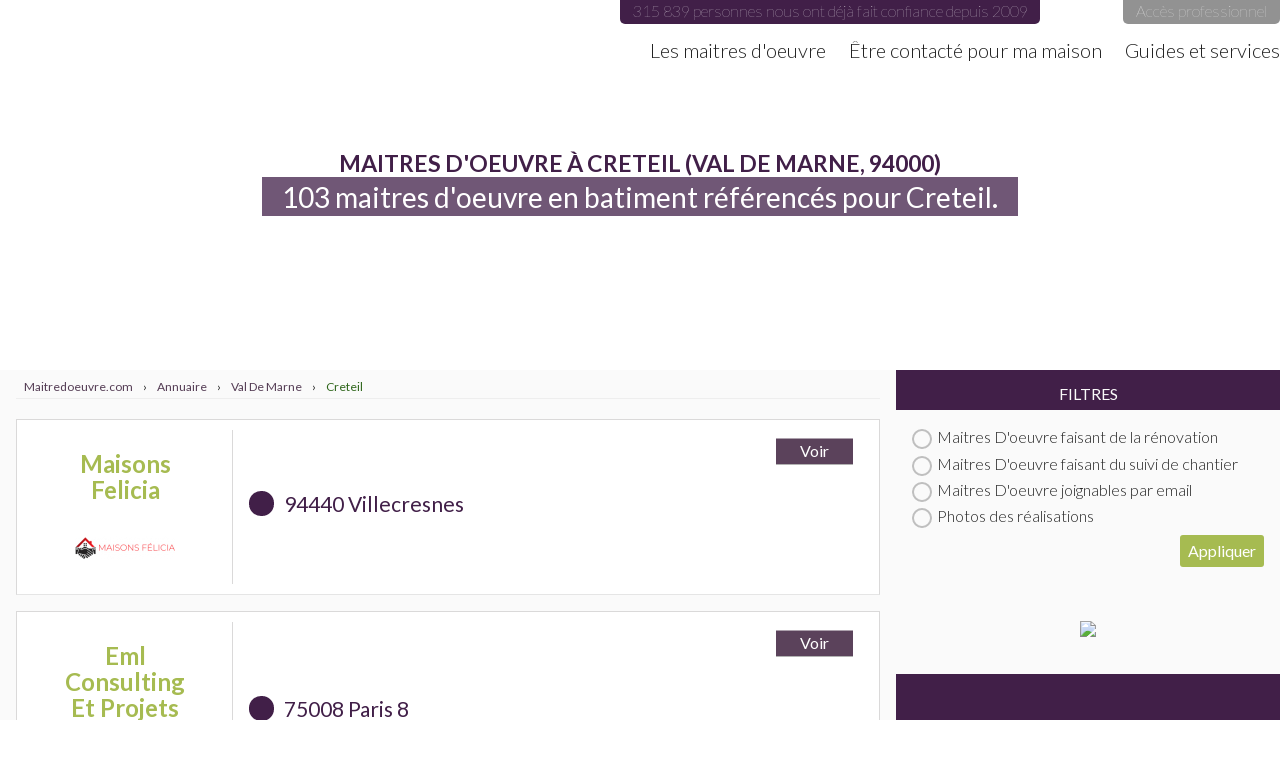

--- FILE ---
content_type: text/html; charset=UTF-8
request_url: https://www.maitredoeuvre.com/annuaire/ville-9448-creteil.php
body_size: 8125
content:
	<!DOCTYPE html PUBLIC "-//W3C//DTD XHTML 1.0 Transitional//EN" "http://www.w3.org/TR/xhtml1/DTD/xhtml1-transitional.dtd">
<html xmlns="http://www.w3.org/1999/xhtml" xml:lang="fr" lang="fr" class="moe not-home">
	<head>
		<title>Maitre d'oeuvre Creteil (94000), Val De Marne) - 103 maitres d'oeuvre en batiment référencés pour Creteil.</title>
		<meta name="description" lang="fr" content="Vous cherchez un maitre d'oeuvre à Creteil (94000) ? Retrouvez 103 maitres d'oeuvre à Creteil pour la construction de votre maison. Pratique et gratuit !" />
				<meta name="Author" content="FCPN SARL" />
		<meta name="Identifier-URL" content="https://www.maitredoeuvre.com/" />
		<meta http-equiv="Content-Type" content="text/html; charset=UTF-8" />

		<meta name="Reply-to" content="contact@maitredoeuvre.com" />
		<meta http-equiv="Content-Style-Type" content="text/css" />
		<meta http-equiv="Content-Language" content="fr" />
					<meta name="robots" content="index,follow" />
				<meta http-equiv="X-UA-Compatible" content="IE=9"/>

												
		<link href="https://fonts.googleapis.com/css?family=Lato:100,300,400,700|Oswald:200,300,400,500" rel="stylesheet">

														<link rel="stylesheet" type="text/css" href="/css/commun_1604484130.min.css" />
															<link rel="stylesheet" type="text/css" href="/css/moe2_1604484130.min.css" />
															<link rel="stylesheet" type="text/css" href="/css/moe_1604484130.min.css" />
							<!--[if IE 9]>
  		<style type="text/css">
    		.gradient {
       			filter: none;
    		}
  		</style>
  		<script>
  			var root = document.getElementsByTagName( 'html' )[0];
  			root.className += ' ie9';
  		</script>
		<![endif]-->

				<!--[if lte IE 8]>
  		<link rel="stylesheet" type="text/css" href="/css/moe-ie8.css" />
		<![endif]-->
			<meta name="google-site-verification" content="crjVZt8nZsAaGowCmKSAyRmgTzHN2eNKlfhVrM32WQA" />
				
		<link rel="stylesheet" type="text/css" href="/css/assistant.css" />

					<!-- Facebook Pixel Code -->
			<script>
				!function(f,b,e,v,n,t,s){if(f.fbq)return;n=f.fbq=function(){n.callMethod?
				n.callMethod.apply(n,arguments):n.queue.push(arguments)};if(!f._fbq)f._fbq=n;
				n.push=n;n.loaded=!0;n.version='2.0';n.queue=[];t=b.createElement(e);t.async=!0;
				t.src=v;s=b.getElementsByTagName(e)[0];s.parentNode.insertBefore(t,s)}(window,
				document,'script','https://connect.facebook.net/en_US/fbevents.js');
				fbq('init', '146377082608400'); // Insert your pixel ID here.
				fbq('track', 'PageView');
				fbq('track', 'view_page', {
					section: 'construction'
				});
			</script>
			<noscript><img height="1" width="1" style="display:none"
			src="https://www.facebook.com/tr?id=146377082608400&ev=PageView&noscript=1"
			/></noscript>
			<!-- Google Tag Manager -->
				<script>(function(w,d,s,l,i){w[l]=w[l]||[];w[l].push({'gtm.start':
				new Date().getTime(),event:'gtm.js'});var f=d.getElementsByTagName(s)[0],
				j=d.createElement(s),dl=l!='dataLayer'?'&l='+l:'';j.async=true;j.src=
				'https://www.googletagmanager.com/gtm.js?id='+i+dl;f.parentNode.insertBefore(j,f);
				})(window,document,'script','dataLayer','GTM-5986MJC');</script>
				<!-- End Google Tag Manager -->
			
			<!-- DO NOT MODIFY -->
			<!-- End Facebook Pixel Code -->
			
		
		<link rel="apple-touch-icon" sizes="180x180" href="/moe-favicon/apple-touch-icon.png">
		<link rel="icon" type="image/png" href="/moe-favicon/favicon-32x32.png" sizes="32x32">
		<link rel="icon" type="image/png" href="/moe-favicon/favicon-16x16.png" sizes="16x16">
		<link rel="manifest" href="/moe-favicon/manifest.json">
		<link rel="mask-icon" href="/moe-favicon/safari-pinned-tab.svg" color="#5bbad5">
		<link rel="shortcut icon" href="/moe-favicon/favicon.ico">
		<meta name="msapplication-config" content="/moe-favicon/browserconfig.xml">
		<meta name="theme-color" content="#026389">
		<meta name="viewport" content="width=device-width">

		<script>
			
				var debugging = false;
				if(typeof console == "undefined")var console={log:function(){}};else if(!debugging || typeof console.log=="undefined")console.log=function(){};
				if (typeof ga == "undefined") var ga=function(){};
				var _mobile = (typeof mediaQueries !== undefined && typeof window.matchMedia !== undefined && window.matchMedia('(max-width: 400px)').matches);
			
		</script>
		
		<script type="text/javascript" src="https://cache.consentframework.com/js/pa/29074/c/0zbIo/stub"></script>
		<script type="text/javascript" src="https://choices.consentframework.com/js/pa/29074/c/0zbIo/cmp" async></script> 
	</head>
	<body class="v2 ">
		<header >
			<a href="/" title="Revenir à l'accueil de Maitredoeuvre.com" id="new-logo">Maitredoeuvre.com</a>
			<div class="left">
				<div class="top desktop-only">
					<span class="satisfaction">315 839 personnes nous ont déjà fait confiance depuis 2009</span>
													<a href='/espace-pro/connexion.php' class="acces-pro" rel="nofollow">Accès professionnel</a>
										</div>
				<span class="nav-icon mobile-only" id="nav-icon">
					<span></span>
					<span></span>
					<span></span>
				</span>
			</div>
			<nav>
				<a title="Le plus complet des annuaires de maitres d'oeuvre" href="/annuaire/" >Les maitres d'oeuvre</a>
				<a title="Les pros vous contactent pour vous faire des propositions" href="/chiffrage-construction/" >Être contacté pour ma maison</a>
								<a title="Guides et services proposés par Maitredoeuvre.com" href="/guides-et-services.php" >Guides et services</a>
									<a href='/espace-pro/connexion.php' class="acces-pro mobile-only" rel="nofollow">Accès professionnel</a>
							</nav>
					</header>

					<div class="wrapper">
		
					<div id="top" class="reduit">
									<div class="center w1280p">
													<h1>Maitres d'oeuvre à Creteil (Val de marne, 94000)</h1><br/>
																			<h2>103 maitres d'oeuvre en batiment référencés pour Creteil.</h2>
											</div>
							</div>
		
					<div class="content">
				
				<script>var URI = "/annuaire/ville-9448-creteil.php";</script>

<!--
		NEW
-->

<div class="row w1280p center">
	<div class="w70">
		<div id="breadcrumb" class="annuaire">
			<span itemscope itemtype="http://data-vocabulary.org/Breadcrumb">
				<a href="https://www.maitredoeuvre.com/" itemprop="url">
			    	<span itemprop="title">Maitredoeuvre.com</span>
			 	</a> ›
			</span>
			<span itemscope itemtype="http://data-vocabulary.org/Breadcrumb">
				<a href="https://www.maitredoeuvre.com/annuaire/" itemprop="url" title="Annuaire maitre d'oeuvre">
			    	<span itemprop="title">Annuaire</span>
			  	</a> ›
			 </span>
			 <span itemscope itemtype="http://data-vocabulary.org/Breadcrumb">
				<a href="https://www.maitredoeuvre.com/annuaire/departement-val-de-marne.php" itemprop="url" title="Maitre d'oeuvre Val De Marne (94)">
			    	<span itemprop="title">Val De Marne</span>
			  	</a> ›
			 </span>
			 <span itemscope itemtype="http://data-vocabulary.org/Breadcrumb">
				<a href="https://www.maitredoeuvre.com/annuaire/ville-9448-creteil.php" itemprop="url" title="Maitre d'oeuvre Creteil (94000)">
			    	<span itemprop="title">Creteil</span>
			  	</a>
			 </span>
		</div>
		<div id="liste_agences">
			<div id="agences">
																																			
												<div id="agence16927" class="row liste_agence gradient premiumBG pair" data-type="premium" data-distance="10.8">
							<img src="/images/a.png" onclick="ga('gtm1.send', 'event', {'eventCategory': 'Ville','eventAction': 'Clic','eventLabel': 'Premium'});document.location.href='/annuaire/maitredoeuvre-maisons-felicia.php';" class="cover"/>
							<div class="agence_logo">
								<h4>
									<a href="/annuaire/maitredoeuvre-maisons-felicia.php" class="bloc-lien-liste" alt="Maisons Felicia - Villecresnes">
																					Maisons Felicia																			</a>
								</h4>
								<img src="/images/logos/logo-15081-2.jpg" />
							</div>

							<div class="agence_infos">
								<p class="adresse">
									<strong>94440 Villecresnes</strong>								</p>
																	<p class="galeries">
																																																	</p>
																								</div>

							<div class="agence_action listing">
								<span class="voir gradient large pseudo-text" data-text="Voir"></span>
																	<p class="mini-galerie ">
																			</p>
															</div>
						</div>
																															
												<div id="agence18350" class="row liste_agence gradient premiumBG impair" data-type="premium" data-distance="13.8">
							<img src="/images/a.png" onclick="ga('gtm1.send', 'event', {'eventCategory': 'Ville','eventAction': 'Clic','eventLabel': 'Premium'});document.location.href='/annuaire/maitredoeuvre-eml-consulting-et-projets.php';" class="cover"/>
							<div class="agence_logo">
								<h4>
									<a href="/annuaire/maitredoeuvre-eml-consulting-et-projets.php" class="bloc-lien-liste" alt="EML CONSULTING ET PROJETS - Paris 8">
																					Eml Consulting Et Projets																			</a>
								</h4>
								<img src="/images/logos/logo-16156-2.jpg" />
							</div>

							<div class="agence_infos">
								<p class="adresse">
									<strong>75008 Paris 8</strong>								</p>
																	<p class="galeries">
																																																	</p>
																								</div>

							<div class="agence_action listing">
								<span class="voir gradient large pseudo-text" data-text="Voir"></span>
																	<p class="mini-galerie ">
																			</p>
															</div>
						</div>
																																								<div class='publicite_ville'>
									<a href='/chiffrage-construction/?utm_source=moe&utm_campaign=bandeau&utm_medium=rectangle' title='Déposez votre projet de construction en quelques minutes pour être contacté par des maitres d'oeuvre.'>
										<img src='/images/moe/depot-free-premium-2.png'/>
									</a>
								</div>
																					
												<div id="agence4117" class="row liste_agence gradient freeBG pair" data-type="free" data-distance="0.8">
							<img src="/images/a.png" onclick="ga('gtm1.send', 'event', {'eventCategory': 'Ville','eventAction': 'Clic','eventLabel': 'Free'});document.location.href='/annuaire/maitredoeuvre-alpha-etud.php';" class="cover"/>
							<div class="agence_logo">
								<h4>
									<a href="/annuaire/maitredoeuvre-alpha-etud.php" class="bloc-lien-liste" alt="Alpha Etud - Creteil">
																					Alpha Etud																			</a>
								</h4>
								<img src="/images/logos/logo-4117-2.jpg" width="70"/>
							</div>

							<div class="agence_infos">
								<p class="adresse">
									<strong>94000 Creteil</strong>								</p>
															</div>

							<div class="agence_action listing">
								<span class="voir gradient large pseudo-text" data-text="Voir"></span>
															</div>
						</div>
																																						
												<div id="agence4626" class="row liste_agence gradient freeBG impair" data-type="free" data-distance="4.8">
							<img src="/images/a.png" onclick="ga('gtm1.send', 'event', {'eventCategory': 'Ville','eventAction': 'Clic','eventLabel': 'Free'});document.location.href='/annuaire/maitredoeuvre-haim-marciano.php';" class="cover"/>
							<div class="agence_logo">
								<h4>
									<a href="/annuaire/maitredoeuvre-haim-marciano.php" class="bloc-lien-liste" alt="HAIM Marciano - Charenton Le Pont">
																					Haim Marciano																			</a>
								</h4>
								<img src="/images/logos/logo-4626-2.jpg" width="70"/>
							</div>

							<div class="agence_infos">
								<p class="adresse">
									<strong>94220 Charenton Le Pont</strong>(4.8 km)								</p>
															</div>

							<div class="agence_action listing">
								<span class="voir gradient large pseudo-text" data-text="Voir"></span>
															</div>
						</div>
																																						
												<div id="agence4604" class="row liste_agence gradient freeBG pair" data-type="free" data-distance="5.7">
							<img src="/images/a.png" onclick="ga('gtm1.send', 'event', {'eventCategory': 'Ville','eventAction': 'Clic','eventLabel': 'Free'});document.location.href='/annuaire/maitredoeuvre-agence-verzegnassi.php';" class="cover"/>
							<div class="agence_logo">
								<h4>
									<a href="/annuaire/maitredoeuvre-agence-verzegnassi.php" class="bloc-lien-liste" alt="Agence Verzegnassi - Champigny Sur Marne">
																					Agence Verzegnassi																			</a>
								</h4>
								<img src="/images/logos/logo-4604-2.jpg" width="70"/>
							</div>

							<div class="agence_infos">
								<p class="adresse">
									<strong>94500 Champigny Sur Marne</strong>(5.7 km)								</p>
															</div>

							<div class="agence_action listing">
								<span class="voir gradient large pseudo-text" data-text="Voir"></span>
															</div>
						</div>
																																						
												<div id="agence16430" class="row liste_agence gradient freeBG impair" data-type="free" data-distance="6.6">
							<img src="/images/a.png" onclick="ga('gtm1.send', 'event', {'eventCategory': 'Ville','eventAction': 'Clic','eventLabel': 'Free'});document.location.href='/annuaire/maitredoeuvre-batiprojet.php';" class="cover"/>
							<div class="agence_logo">
								<h4>
									<a href="/annuaire/maitredoeuvre-batiprojet.php" class="bloc-lien-liste" alt="Batiprojet - Le Perreux Sur Marne">
																					Batiprojet																			</a>
								</h4>
								<img src="/images/logos/logo-14735-2.jpg" width="70"/>
							</div>

							<div class="agence_infos">
								<p class="adresse">
									<strong>94170 Le Perreux Sur Marne</strong>(6.6 km)								</p>
															</div>

							<div class="agence_action listing">
								<span class="voir gradient large pseudo-text" data-text="Voir"></span>
															</div>
						</div>
																																						
												<div id="agence9845" class="row liste_agence gradient freeBG pair" data-type="free" data-distance="7.9">
							<img src="/images/a.png" onclick="ga('gtm1.send', 'event', {'eventCategory': 'Ville','eventAction': 'Clic','eventLabel': 'Free'});document.location.href='/annuaire/maitredoeuvre-jaba-.php';" class="cover"/>
							<div class="agence_logo">
								<h4>
									<a href="/annuaire/maitredoeuvre-jaba-.php" class="bloc-lien-liste" alt="Jaba  - Paris 12">
																					Jaba 																			</a>
								</h4>
								<img src="/images/logos/logo-9895-2.jpg" width="70"/>
							</div>

							<div class="agence_infos">
								<p class="adresse">
									<strong>75012 Paris 12</strong>(7.9 km)								</p>
															</div>

							<div class="agence_action listing">
								<span class="voir gradient large pseudo-text" data-text="Voir"></span>
															</div>
						</div>
																																						
												<div id="agence17561" class="row liste_agence gradient freeBG impair" data-type="free" data-distance="8.1">
							<img src="/images/a.png" onclick="ga('gtm1.send', 'event', {'eventCategory': 'Ville','eventAction': 'Clic','eventLabel': 'Free'});document.location.href='/annuaire/maitredoeuvre-atelier-24bis.php';" class="cover"/>
							<div class="agence_logo">
								<h4>
									<a href="/annuaire/maitredoeuvre-atelier-24bis.php" class="bloc-lien-liste" alt="Atelier 24bis - Paris 12">
																					Atelier 24bis																			</a>
								</h4>
								<img src="/images/logos/logo-15572-2.jpg" width="70"/>
							</div>

							<div class="agence_infos">
								<p class="adresse">
									<strong>75012 Paris 12</strong>(8.1 km)								</p>
															</div>

							<div class="agence_action listing">
								<span class="voir gradient large pseudo-text" data-text="Voir"></span>
															</div>
						</div>
																																						
												<div id="agence17592" class="row liste_agence gradient freeBG pair" data-type="free" data-distance="6.2">
							<img src="/images/a.png" onclick="ga('gtm1.send', 'event', {'eventCategory': 'Ville','eventAction': 'Clic','eventLabel': 'Free'});document.location.href='/annuaire/maitredoeuvre-euclide.php';" class="cover"/>
							<div class="agence_logo">
								<h4>
									<a href="/annuaire/maitredoeuvre-euclide.php" class="bloc-lien-liste" alt="euclide - Paris 12">
																					Euclide																			</a>
								</h4>
								<img src="/images/logos/logo-15598-2.jpg" width="70"/>
							</div>

							<div class="agence_infos">
								<p class="adresse">
									<strong>75012 Paris 12</strong>(6.2 km)								</p>
															</div>

							<div class="agence_action listing">
								<span class="voir gradient large pseudo-text" data-text="Voir"></span>
															</div>
						</div>
																																						
												<div id="agence17794" class="row liste_agence gradient freeBG impair" data-type="free" data-distance="6.9">
							<img src="/images/a.png" onclick="ga('gtm1.send', 'event', {'eventCategory': 'Ville','eventAction': 'Clic','eventLabel': 'Free'});document.location.href='/annuaire/maitredoeuvre-ac-conception.php';" class="cover"/>
							<div class="agence_logo">
								<h4>
									<a href="/annuaire/maitredoeuvre-ac-conception.php" class="bloc-lien-liste" alt="AC CONCEPTION - Villiers Sur Marne">
																					Ac Conception																			</a>
								</h4>
								<img src="/images/logos/logo-15739-2.jpg" width="70"/>
							</div>

							<div class="agence_infos">
								<p class="adresse">
									<strong>94350 Villiers Sur Marne</strong>(6.9 km)								</p>
															</div>

							<div class="agence_action listing">
								<span class="voir gradient large pseudo-text" data-text="Voir"></span>
															</div>
						</div>
																																						
												<div id="agence16860" class="row liste_agence gradient freeBG pair" data-type="free" data-distance="7.4">
							<img src="/images/a.png" onclick="ga('gtm1.send', 'event', {'eventCategory': 'Ville','eventAction': 'Clic','eventLabel': 'Free'});document.location.href='/annuaire/maitredoeuvre--t-concept.php';" class="cover"/>
							<div class="agence_logo">
								<h4>
									<a href="/annuaire/maitredoeuvre--t-concept.php" class="bloc-lien-liste" alt="T.CONCEPT - Chevilly Larue">
																					T.concept																			</a>
								</h4>
								<img src="/images/logos/logo-15031-2.jpg" width="70"/>
							</div>

							<div class="agence_infos">
								<p class="adresse">
									<strong>94550 Chevilly Larue</strong>(7.4 km)								</p>
															</div>

							<div class="agence_action listing">
								<span class="voir gradient large pseudo-text" data-text="Voir"></span>
															</div>
						</div>
																																						
												<div id="agence12236" class="row liste_agence gradient freeBG impair" data-type="free" data-distance="9.2">
							<img src="/images/a.png" onclick="ga('gtm1.send', 'event', {'eventCategory': 'Ville','eventAction': 'Clic','eventLabel': 'Free'});document.location.href='/annuaire/maitredoeuvre-jacobdavid.php';" class="cover"/>
							<div class="agence_logo">
								<h4>
									<a href="/annuaire/maitredoeuvre-jacobdavid.php" class="bloc-lien-liste" alt="JACOBDAVID - Paris 13">
																					Jacobdavid																			</a>
								</h4>
								<img src="/images/logos/logo-11653-2.jpg" width="70"/>
							</div>

							<div class="agence_infos">
								<p class="adresse">
									<strong>75013 Paris 13</strong>(9.2 km)								</p>
															</div>

							<div class="agence_action listing">
								<span class="voir gradient large pseudo-text" data-text="Voir"></span>
															</div>
						</div>
																																						
												<div id="agence13836" class="row liste_agence gradient freeBG pair" data-type="free" data-distance="7.9">
							<img src="/images/a.png" onclick="ga('gtm1.send', 'event', {'eventCategory': 'Ville','eventAction': 'Clic','eventLabel': 'Free'});document.location.href='/annuaire/maitredoeuvre-atelier-david.php';" class="cover"/>
							<div class="agence_logo">
								<h4>
									<a href="/annuaire/maitredoeuvre-atelier-david.php" class="bloc-lien-liste" alt="Atelier David - Paris 13">
																					Atelier David																			</a>
								</h4>
								<img src="/images/logos/logo-12784-2.jpg" width="70"/>
							</div>

							<div class="agence_infos">
								<p class="adresse">
									<strong>75013 Paris 13</strong>(7.9 km)								</p>
															</div>

							<div class="agence_action listing">
								<span class="voir gradient large pseudo-text" data-text="Voir"></span>
															</div>
						</div>
																																						
												<div id="agence10189" class="row liste_agence gradient freeBG impair" data-type="free" data-distance="9.5">
							<img src="/images/a.png" onclick="ga('gtm1.send', 'event', {'eventCategory': 'Ville','eventAction': 'Clic','eventLabel': 'Free'});document.location.href='/annuaire/maitredoeuvre-2etw-1.php';" class="cover"/>
							<div class="agence_logo">
								<h4>
									<a href="/annuaire/maitredoeuvre-2etw-1.php" class="bloc-lien-liste" alt="2ETW - Paris 20">
																					2etw																			</a>
								</h4>
								<img src="/images/logos/logo-10199-2.jpg" width="70"/>
							</div>

							<div class="agence_infos">
								<p class="adresse">
									<strong>75020 Paris 20</strong>(9.5 km)								</p>
															</div>

							<div class="agence_action listing">
								<span class="voir gradient large pseudo-text" data-text="Voir"></span>
															</div>
						</div>
																																						
												<div id="agence10416" class="row liste_agence gradient freeBG pair" data-type="free" data-distance="9.5">
							<img src="/images/a.png" onclick="ga('gtm1.send', 'event', {'eventCategory': 'Ville','eventAction': 'Clic','eventLabel': 'Free'});document.location.href='/annuaire/maitredoeuvre-mtd.php';" class="cover"/>
							<div class="agence_logo">
								<h4>
									<a href="/annuaire/maitredoeuvre-mtd.php" class="bloc-lien-liste" alt="MTD - Paris 20">
																																								</a>
								</h4>
								<img src="/images/logos/logo-10353-2.jpg" width="70"/>
							</div>

							<div class="agence_infos">
								<p class="adresse">
									<strong>75020 Paris 20</strong>(9.5 km)								</p>
															</div>

							<div class="agence_action listing">
								<span class="voir gradient large pseudo-text" data-text="Voir"></span>
															</div>
						</div>
																																						
												<div id="agence17931" class="row liste_agence gradient freeBG impair" data-type="free" data-distance="8.1">
							<img src="/images/a.png" onclick="ga('gtm1.send', 'event', {'eventCategory': 'Ville','eventAction': 'Clic','eventLabel': 'Free'});document.location.href='/annuaire/maitredoeuvre-atelier-d-architecture-aure-lie-barbey.php';" class="cover"/>
							<div class="agence_logo">
								<h4>
									<a href="/annuaire/maitredoeuvre-atelier-d-architecture-aure-lie-barbey.php" class="bloc-lien-liste" alt="Atelier d'Architecture Aurelie Barbey - Paris 20">
																					Atelier D'architecture Aurelie Barbey																			</a>
								</h4>
								<img src="/images/logos/logo-15840-2.jpg" width="70"/>
							</div>

							<div class="agence_infos">
								<p class="adresse">
									<strong>75020 Paris 20</strong>(8.1 km)								</p>
															</div>

							<div class="agence_action listing">
								<span class="voir gradient large pseudo-text" data-text="Voir"></span>
															</div>
						</div>
																																						
												<div id="agence4215" class="row liste_agence gradient freeBG pair" data-type="free" data-distance="12.9">
							<img src="/images/a.png" onclick="ga('gtm1.send', 'event', {'eventCategory': 'Ville','eventAction': 'Clic','eventLabel': 'Free'});document.location.href='/annuaire/maitredoeuvre-ecorebat.php';" class="cover"/>
							<div class="agence_logo">
								<h4>
									<a href="/annuaire/maitredoeuvre-ecorebat.php" class="bloc-lien-liste" alt="Ecorebat - Paris 20">
																					Ecorebat																			</a>
								</h4>
								<img src="/images/logos/logo-4215-2.jpg" width="70"/>
							</div>

							<div class="agence_infos">
								<p class="adresse">
									<strong>75020 Paris 20</strong>(12.9 km)								</p>
															</div>

							<div class="agence_action listing">
								<span class="voir gradient large pseudo-text" data-text="Voir"></span>
															</div>
						</div>
																																						
												<div id="agence10245" class="row liste_agence gradient freeBG impair" data-type="free" data-distance="10.1">
							<img src="/images/a.png" onclick="ga('gtm1.send', 'event', {'eventCategory': 'Ville','eventAction': 'Clic','eventLabel': 'Free'});document.location.href='/annuaire/maitredoeuvre-bci-bat.php';" class="cover"/>
							<div class="agence_logo">
								<h4>
									<a href="/annuaire/maitredoeuvre-bci-bat.php" class="bloc-lien-liste" alt="BCI BAT - Paris 11">
																					Bci Bat																			</a>
								</h4>
								<img src="/images/logos/logo-10257-2.jpg" width="70"/>
							</div>

							<div class="agence_infos">
								<p class="adresse">
									<strong>75011 Paris 11</strong>(10.1 km)								</p>
															</div>

							<div class="agence_action listing">
								<span class="voir gradient large pseudo-text" data-text="Voir"></span>
															</div>
						</div>
																																						
												<div id="agence18184" class="row liste_agence gradient freeBG pair" data-type="free" data-distance="9.6">
							<img src="/images/a.png" onclick="ga('gtm1.send', 'event', {'eventCategory': 'Ville','eventAction': 'Clic','eventLabel': 'Free'});document.location.href='/annuaire/maitredoeuvre-slama-construction.php';" class="cover"/>
							<div class="agence_logo">
								<h4>
									<a href="/annuaire/maitredoeuvre-slama-construction.php" class="bloc-lien-liste" alt="SLAMA CONSTRUCTION - Paris 11">
																					Slama Construction																			</a>
								</h4>
								<img src="/images/logos/logo-16035-2.jpg" width="70"/>
							</div>

							<div class="agence_infos">
								<p class="adresse">
									<strong>75011 Paris 11</strong>(9.6 km)								</p>
															</div>

							<div class="agence_action listing">
								<span class="voir gradient large pseudo-text" data-text="Voir"></span>
															</div>
						</div>
																																						
												<div id="agence18356" class="row liste_agence gradient freeBG impair" data-type="free" data-distance="9.8">
							<img src="/images/a.png" onclick="ga('gtm1.send', 'event', {'eventCategory': 'Ville','eventAction': 'Clic','eventLabel': 'Free'});document.location.href='/annuaire/maitredoeuvre-ithaque.php';" class="cover"/>
							<div class="agence_logo">
								<h4>
									<a href="/annuaire/maitredoeuvre-ithaque.php" class="bloc-lien-liste" alt="Ithaque - Paris 11">
																					Ithaque																			</a>
								</h4>
								<img src="/images/logos/logo-16160-2.jpg" width="70"/>
							</div>

							<div class="agence_infos">
								<p class="adresse">
									<strong>75011 Paris 11</strong>(9.8 km)								</p>
															</div>

							<div class="agence_action listing">
								<span class="voir gradient large pseudo-text" data-text="Voir"></span>
															</div>
						</div>
																																						
												<div id="agence13584" class="row liste_agence gradient freeBG pair" data-type="free" data-distance="10.7">
							<img src="/images/a.png" onclick="ga('gtm1.send', 'event', {'eventCategory': 'Ville','eventAction': 'Clic','eventLabel': 'Free'});document.location.href='/annuaire/maitredoeuvre-duina-architectural-design.php';" class="cover"/>
							<div class="agence_logo">
								<h4>
									<a href="/annuaire/maitredoeuvre-duina-architectural-design.php" class="bloc-lien-liste" alt="Duina Architectural Design - Paris 5">
																					Duina Architectural Design																			</a>
								</h4>
								<img src="/images/logos/logo-12591-2.jpg" width="70"/>
							</div>

							<div class="agence_infos">
								<p class="adresse">
									<strong>75005 Paris 5</strong>(10.7 km)								</p>
															</div>

							<div class="agence_action listing">
								<span class="voir gradient large pseudo-text" data-text="Voir"></span>
															</div>
						</div>
																																						
												<div id="agence9912" class="row liste_agence gradient freeBG impair" data-type="free" data-distance="9.8">
							<img src="/images/a.png" onclick="ga('gtm1.send', 'event', {'eventCategory': 'Ville','eventAction': 'Clic','eventLabel': 'Free'});document.location.href='/annuaire/maitredoeuvre-immogemme.php';" class="cover"/>
							<div class="agence_logo">
								<h4>
									<a href="/annuaire/maitredoeuvre-immogemme.php" class="bloc-lien-liste" alt="immogemme - Paris 4">
																					Immogemme																			</a>
								</h4>
								<img src="/images/logos/logo-9960-2.jpg" width="70"/>
							</div>

							<div class="agence_infos">
								<p class="adresse">
									<strong>75004 Paris 4</strong>(9.8 km)								</p>
															</div>

							<div class="agence_action listing">
								<span class="voir gradient large pseudo-text" data-text="Voir"></span>
															</div>
						</div>
																																						
												<div id="agence13093" class="row liste_agence gradient freeBG pair" data-type="free" data-distance="11.4">
							<img src="/images/a.png" onclick="ga('gtm1.send', 'event', {'eventCategory': 'Ville','eventAction': 'Clic','eventLabel': 'Free'});document.location.href='/annuaire/maitredoeuvre-alpha-coser-sarl.php';" class="cover"/>
							<div class="agence_logo">
								<h4>
									<a href="/annuaire/maitredoeuvre-alpha-coser-sarl.php" class="bloc-lien-liste" alt="Alpha Coser SARL - Paris">
																					Alpha Coser Sarl																			</a>
								</h4>
								<img src="/images/logos/logo-12249-2.jpg" width="70"/>
							</div>

							<div class="agence_infos">
								<p class="adresse">
									<strong>75001 Paris</strong>(11.4 km)								</p>
															</div>

							<div class="agence_action listing">
								<span class="voir gradient large pseudo-text" data-text="Voir"></span>
															</div>
						</div>
																																						
												<div id="agence4232" class="row liste_agence gradient freeBG impair" data-type="free" data-distance="12.3">
							<img src="/images/a.png" onclick="ga('gtm1.send', 'event', {'eventCategory': 'Ville','eventAction': 'Clic','eventLabel': 'Free'});document.location.href='/annuaire/maitredoeuvre-fouquet-serge.php';" class="cover"/>
							<div class="agence_logo">
								<h4>
									<a href="/annuaire/maitredoeuvre-fouquet-serge.php" class="bloc-lien-liste" alt="FOUQUET Serge - Paris">
																					Fouquet Serge																			</a>
								</h4>
								<img src="/images/logos/logo-4232-2.jpg" width="70"/>
							</div>

							<div class="agence_infos">
								<p class="adresse">
									<strong>75001 Paris</strong>(12.3 km)								</p>
															</div>

							<div class="agence_action listing">
								<span class="voir gradient large pseudo-text" data-text="Voir"></span>
															</div>
						</div>
																																						
												<div id="agence13087" class="row liste_agence gradient freeBG pair" data-type="free" data-distance="11.1">
							<img src="/images/a.png" onclick="ga('gtm1.send', 'event', {'eventCategory': 'Ville','eventAction': 'Clic','eventLabel': 'Free'});document.location.href='/annuaire/maitredoeuvre-pandarchi.php';" class="cover"/>
							<div class="agence_logo">
								<h4>
									<a href="/annuaire/maitredoeuvre-pandarchi.php" class="bloc-lien-liste" alt="PandARCHI - Paris 6">
																					Pandarchi																			</a>
								</h4>
								<img src="/images/logos/logo-12246-2.jpg" width="70"/>
							</div>

							<div class="agence_infos">
								<p class="adresse">
									<strong>75006 Paris 6</strong>(11.1 km)								</p>
															</div>

							<div class="agence_action listing">
								<span class="voir gradient large pseudo-text" data-text="Voir"></span>
															</div>
						</div>
																																						
												<div id="agence13577" class="row liste_agence gradient freeBG impair" data-type="free" data-distance="10.5">
							<img src="/images/a.png" onclick="ga('gtm1.send', 'event', {'eventCategory': 'Ville','eventAction': 'Clic','eventLabel': 'Free'});document.location.href='/annuaire/maitredoeuvre-atelier-c-m.php';" class="cover"/>
							<div class="agence_logo">
								<h4>
									<a href="/annuaire/maitredoeuvre-atelier-c-m.php" class="bloc-lien-liste" alt="Atelier C+M - Paris 19">
																					Atelier C+m																			</a>
								</h4>
								<img src="/images/logos/logo-12585-2.jpg" width="70"/>
							</div>

							<div class="agence_infos">
								<p class="adresse">
									<strong>75019 Paris 19</strong>(10.5 km)								</p>
															</div>

							<div class="agence_action listing">
								<span class="voir gradient large pseudo-text" data-text="Voir"></span>
															</div>
						</div>
																																						
												<div id="agence9402" class="row liste_agence gradient freeBG pair" data-type="free" data-distance="12.9">
							<img src="/images/a.png" onclick="ga('gtm1.send', 'event', {'eventCategory': 'Ville','eventAction': 'Clic','eventLabel': 'Free'});document.location.href='/annuaire/maitredoeuvre-ho-estrucba-eirl.php';" class="cover"/>
							<div class="agence_logo">
								<h4>
									<a href="/annuaire/maitredoeuvre-ho-estrucba-eirl.php" class="bloc-lien-liste" alt="HO - eStrucBA EIRL - Antony">
																					Ho - Estrucba Eirl																			</a>
								</h4>
								<img src="/images/logos/logo-9440-2.jpg" width="70"/>
							</div>

							<div class="agence_infos">
								<p class="adresse">
									<strong>92160 Antony</strong>(12.9 km)								</p>
															</div>

							<div class="agence_action listing">
								<span class="voir gradient large pseudo-text" data-text="Voir"></span>
															</div>
						</div>
																																						
												<div id="agence17162" class="row liste_agence gradient freeBG impair" data-type="free" data-distance="11.3">
							<img src="/images/a.png" onclick="ga('gtm1.send', 'event', {'eventCategory': 'Ville','eventAction': 'Clic','eventLabel': 'Free'});document.location.href='/annuaire/maitredoeuvre-bet-dogu.php';" class="cover"/>
							<div class="agence_logo">
								<h4>
									<a href="/annuaire/maitredoeuvre-bet-dogu.php" class="bloc-lien-liste" alt="BET DOGU - Antony">
																					Bet Dogu																			</a>
								</h4>
								<img src="/images/logos/logo-15261-2.jpg" width="70"/>
							</div>

							<div class="agence_infos">
								<p class="adresse">
									<strong>92160 Antony</strong>(11.3 km)								</p>
															</div>

							<div class="agence_action listing">
								<span class="voir gradient large pseudo-text" data-text="Voir"></span>
															</div>
						</div>
																																						
												<div id="agence17792" class="row liste_agence gradient freeBG pair" data-type="free" data-distance="13.1">
							<img src="/images/a.png" onclick="ga('gtm1.send', 'event', {'eventCategory': 'Ville','eventAction': 'Clic','eventLabel': 'Free'});document.location.href='/annuaire/maitredoeuvre-paul-bettuzzi.php';" class="cover"/>
							<div class="agence_logo">
								<h4>
									<a href="/annuaire/maitredoeuvre-paul-bettuzzi.php" class="bloc-lien-liste" alt="Paul BETTUZZI - Antony">
																					Paul Bettuzzi																			</a>
								</h4>
								<img src="/images/logos/logo-15737-2.jpg" width="70"/>
							</div>

							<div class="agence_infos">
								<p class="adresse">
									<strong>92160 Antony</strong>(13.1 km)								</p>
															</div>

							<div class="agence_action listing">
								<span class="voir gradient large pseudo-text" data-text="Voir"></span>
															</div>
						</div>
												</div>
			<div id="pagination" class="villes">
															<span href="https://www.maitredoeuvre.com/annuaire/ville-9448-creteil.php" title="Voir les 30 maitres d'oeuvre suivants qui travaillent sur Creteil (94000)">1</span>
											<a href="https://www.maitredoeuvre.com/annuaire/ville-9448-creteil.php?page=2&" title="Voir les 30 maitres d'oeuvre suivants qui travaillent sur Creteil (94000)">2</a>
											<a href="https://www.maitredoeuvre.com/annuaire/ville-9448-creteil.php?page=3&" title="Voir les 30 maitres d'oeuvre suivants qui travaillent sur Creteil (94000)">3</a>
												</div>

			<hr class="autres-pros-maillage"/>
			<h3 class="gradient autres-pros-maillage">D'autres professionnels en lien avec la constructions de maison sont disponibles :</h3>
			<div class="gradient" style="padding-top: 15px; padding-bottom: 5px;">
				<table cellpadding="0" cellspacing="0"  style="color: #EEEFEF; padding: 0; width: 95%; margin: 0 auto 0; box-shadow: none;">
											<tr style="border-bottom: 1px solid #814288; background: #99619F; height: 62px;">
							<td style="background: #fff; width: 50px;text-align:center">
								<img src="/images/v2/qc-mini.png" alt="QuelConstructeur">
							</td>
							<td class="mobile-pas415">
								<h4 style="font-size: 22px; color: rgb(238, 239, 239); text-shadow: 0px 1px 2px rgba(0, 0, 0, 0.6); text-transform: none; font-weight: bold; margin-bottom: 5px; text-align: left; margin-top:0">79 constructeurs à Creteil</h4>
								<p style="color: #fff;">Trouvez des constructeurs à Creteil sur <span><u>QuelConstructeur.com</u></span></p>
							</td>
							<td class="mobile-pas109">
								<a href="https://www.quelconstructeur.com/annuaire/ville-9448-creteil.php" class="voir gradient large premiumA" style="font-size: 16px;border-radius: 0;text-align: center;text-indent: 0; display: inline-block;height: 30px;line-height: 30px; background: #EEEFEE; font-weight: bold; text-shadow: none; padding: 0 10px;width: 100px;color: #99619F;">Cliquez ici</a>
							</td>
						</tr>
						<tr style="border-bottom: none"><td colspan="3"></td></tr>
																					<tr style="border-bottom: 1px solid #10A0D0; background: #006693; height: 62px;">
							<td style="width: 50px;text-align:center">
								<img src="/images/tua/logo-mini-tua2.png" alt="TrouverUnArchitecte">
							</td>
							<td class="mobile-pas415">
								<h4 style=" font-size: 22px; color: rgb(238, 239, 239); text-shadow: 0px 1px 2px rgba(0, 0, 0, 0.6); text-transform: none; font-weight: bold; margin-bottom: 5px; text-align: left; margin-top:0">101 architectes à Creteil</h4>
								<p style="color: #fff;">Trouvez des architectes à Creteil sur <span><u>TrouverUnArchitecte.com</u></span></p>
							</td>
							<td class="mobile-pas109">
								<a href="https://www.trouverunarchitecte.com/annuaire/ville-9448-creteil.php" class="voir gradient large premiumA" style="font-size: 16px;border-radius: 0;text-align: center;text-indent: 0; display: inline-block;height: 30px;line-height: 30px; background: #EA9430; font-weight: bold; text-shadow: 0 1px 2px rgba(0,0,0,0.5); padding: 0 10px;width: 100px;color:#fff;">Cliquez ici</a>
							</td>
						</tr>
						<tr style="border-bottom: none"><td colspan="3"></td></tr>
									</table>
			</div>
			<hr class="autres-pros-maillage"/>


			<div id="ajout-societe">
				<a href="https://www.maitredoeuvre.com/espace-pro/creation-compte.php" class="bouton" rel="nofollow">Pour ajouter votre société <u>gratuitement</u> sur cette page cliquez ici</a>
			</div>
		</div>
	</div>
	<aside class="w30">
					<h6 class="filters">Filtres</h6>
			<div id="filters">
				<p><label for="reno"><input type="checkbox" name="reno" id="reno" value="1" /><span class="check_span"></span>Maitres D'oeuvre faisant de la rénovation</label></p>
				<p><label for="suivi"><input type="checkbox" name="suivi" id="suivi" value="1" /><span class="check_span"></span>Maitres D'oeuvre faisant du suivi de chantier</label></p>
				<p><label for="mail"><input type="checkbox" name="mail" id="mail" value="1" /><span class="check_span"></span>Maitres D'oeuvre joignables par email</label></p>
				<p><label for="pics"><input type="checkbox" name="pics" id="pics" value="1"  /><span class="check_span"></span>Photos des réalisations</label></p>
				<p><a href="javascript:;" onclick="checkFilters();">Appliquer</a></p>
			</div>
								<div class="pub">
			<a href="/chiffrage-construction/?utm_source=moe&utm_campaign=sidebar&utm_medium=carre" title="Demandez un chiffrage, c'est simple rapide et gratuit" rel="nofollow"><img src="/images/v2/pub-aside-moe.png"/></a>
		</div>
	</aside>
</div>
<!--
		OLD
-->
	<input type="hidden" value="Creteil" id="nom_ville"/>
	<input type="hidden" id="a-0246813579" value="25aa0098baeeb7ccea5ebc6dd426a7b1a2f30750"/>



<script>
	
		function updateClic(btn){
			$.post('/ajax/logclicville.php',{btn:btn},function(data){
				data = true;
			});
		}
		function logFreeVsPremium(){
			$('#agences').find('.liste_agence').each(function(){
				if($(this).attr('data-type') == 'premium'){
					ga('gtm1.send', 'event', {'eventCategory': 'Ville','eventAction': 'Affichage','eventLabel': 'Premium'});
					console.log('>>> Premium');
				}else{
					ga('gtm1.send', 'event', {'eventCategory': 'Ville','eventAction': 'Affichage','eventLabel': 'Free'});
					console.log('>>> Free');
				}
			});
		}
	
			
			setTimeout(function(){logFreeVsPremium();}, 1000);
		
			</script>
	
						</div>
						<footer>
			<div class="w1280p center oswald">
				<a href="/faq/" class="par8 help" title="">
					<img src="/images/v2/question-mark.svg" alt="Picto" height="45" class="hvr-buzz-out"/>
					<span class="texte">Besoin d'aide</span>
				</a>
				<a href="/mentions-legales/" class="par8 aboutus" title="" rel="nofollow">
					<img src="/images/v2/users.svg" alt="Picto" height="45" class="hvr-bob"/>
					<span class="texte">À propos</span>
				</a>
				<a href="/contact.php" class="par8 mail" title="" rel="nofollow">
					<img src="/images/v2/envelope-back-outline-opened-email-interface-symbol.svg" alt="Picto" height="45"/>
					<span class="texte">Contact</span>
				</a>
				<a href="/partenaires.php" class="par8 partners" title="">
					<img src="/images/v2/handshake.svg" alt="Picto" height="45"/>
					<span class="texte">Partenaires</span>
				</a>
								<a href="https://www.forumconstruire.com/plan_maison/" class="par8 plans" title="">
					<img src="/images/v2/interior-design.svg" alt="Picto" height="45"/>
					<span class="texte">Plans de maison</span>
				</a>
				<div class="w25 sites">
																<a href="https://www.quelconstructeur.com/" title="Rechercher un constructeur pour la construction de votre maison"><img src="/images/v2/logo-qc-blanc.png" alt="Quelconstructeur.com" width="260"/></a>
						<a href="https://www.trouverunarchitecte.com/" title="Trouvez un architecte DPLG pour votre construction"><img src="/images/v2/logo-tua-blanc.png" alt="TrouverUnArchitecte.com" width="300"/></a>
														</div>
			</div>
		</footer>

		<p class="txtcenter copyright">© 2012 - 2026 FCPN SARL | <a href='/mentions-legales/' title='Mentions légales de Maitredoeuvre.com'>Mentions légales</a> | <a href='/cgu-professionnels/' title='CGU professionnels de Maitredoeuvre.com'>CGU Pro</a> | <a href='/cgu-particuliers/' title='CGU particuliers de Maitredoeuvre.com'>CGU particuliers</a> | <a href='/contact.php' title='Contacter l\'équipe de Maitredoeuvre.com'>Contacts</a> | Confidentialité <a href="/confidentialite-particuliers.php" rel="nofollow">particuliers</a> / <a href="/confidentialite-professionnels.php" rel="nofollow">professionnels</a></p>

		<link rel="stylesheet" type="text/css" href="/css/mobile_1604484130.min.css" />
		<link href="/css/uploadfile_1604484130.min.css" rel="stylesheet">
														<script type="text/javascript" src="/js/jquery-1.7.1_1604484130.min.js"></script>
															<script type="text/javascript" src="/js/fonctions_1604484130.min.js"></script>
															<script type="text/javascript" src="/js/ville_1604484130.min.js"></script>
															<script type="text/javascript" src="/js/spin_1604484130.min.js"></script>
															<script type="text/javascript" src="/js/navibar_1604484130.min.js"></script>
									<script type="text/javascript" src="/js/commun_1604484130.min.js"></script>
		<script type="text/javascript" src="/js/mobile_1604484130.min.js"></script>
						
		<!-- COVID-19 -->
						<!-- /COVID-19 -->

					<link rel="stylesheet" type="text/css" href="/css/assistant2_1604484130-min.css" />
							<script type="text/javascript" src="/js/assistant2_1604484130-min.js"></script>
			<!--[if IE 9]>
  		<script>
  			$(function(){
  				$(".gradient").css("filter","none");
  			});
  		</script>
		<![endif]-->
					
	<script type="text/javascript">
	var _paq = _paq || [];  (function() {
    var u="https://www.quelconstructeur.com/stats/";
    _paq.push(['setTrackerUrl', u+'piwik.php']);
    _paq.push(['setSiteId', 1]);
    var d=document, g=d.createElement('script'), s=d.getElementsByTagName('script')[0];
    g.type='text/javascript'; g.async=true; g.defer=true; g.src=u+'piwik.js'; s.parentNode.insertBefore(g,s);
  })();
</script><noscript><p><img src="https://www.quelconstructeur.com/stats/piwik.php?idsite=1" style="border:0" alt="" /></p></noscript>
				
		<script>
			var titre = $('#titres h1').text();
			console.log(titre.length);
			if(titre.length >= 70)
				$('#titres h1').css("font-size","18px");
			else if(titre.length > 65)
				$('#titres h1').css("font-size","20px");
			else if(titre.length > 60)
				$('#titres h1').css("font-size","22px");
		</script>
		
		
		
	</body>
</html>0.038698s<br/><br/>

--- FILE ---
content_type: text/css
request_url: https://www.maitredoeuvre.com/css/moe2_1604484130.min.css
body_size: 12269
content:
*{box-sizing:border-box!important}html.qc,html.moe,html.tua{//padding-top:40px!important}html{background:#fff;width:100vw}body.v2{background:#fff;padding-top:70px;box-sizing:border-box!important;color:#212121!important;max-width:100vw;overflow-x:hidden}body.v2,body.v2 *{font-family:'Lato'!important}body.v2 .row{display:table;max-width:100%}body.v2 .row>*:not(img){display:table-cell;box-sizing:border-box;padding:.5em 1em;float:none;vertical-align:top}body.v2 .w70{width:70%}body.v2 .w30{width:30%}body.v2 .row>aside{background:#411f48}body.v2 #breadcrumb{width:100%;max-width:1280px;padding:0;margin:0}body.v2 div .center a{background:transparent;color:inherit;border:0;box-shadow:none;text-shadow:none}div .center a#next,div .center a#prev{padding:0!important}body.v2 .dept.seperator-fiche{background:0;margin:.5em .5em .5em 0!important;padding:0!important;width:auto;max-width:100%;text-shadow:none}.w1280p.center{width:1280px;margin:auto;text-align:left}header{height:70px;position:fixed;top:0;left:0;right:0;background:#fff;box-sizing:border-box;z-index:9000;transition:all .5s ease}header *{box-sizing:border-box}header #new-logo{display:inline-block;width:525px;background:url('/images/v2/logo-moe-v2.png') no-repeat center center!important;height:100%;position:absolute;left:0;top:0;text-indent:-5000px}header .left{max-width:1280px;margin:0 auto;height:100%;width:1280px;float:none}header .left .top{width:100%;text-align:right;font-size:16px}header .left .top>*{display:inline-block;margin-left:5em;padding:.2em .8em .3em;font-weight:100}header .left .top .acces-pro{background:#929292;color:#fff;border-radius:0 0 5px 5px}header .left .top .satisfaction{background:#411f48;color:#fff;border-radius:0 0 5px 5px}header .left nav,nav{text-align:right;margin-top:.5em;padding:.5em 0 .5em 1em;font-weight:300}nav{width:calc(1280px -((100% - 1280px) /2));margin-left:auto;margin-right:calc((100% - 1280px) /2);margin-top:-38px}header .left nav a,nav a{display:inline-block;padding-left:2em;font-size:22px;color:inherit}header .left nav a.actif,nav a.actif{color:#411f48;font-weight:300!important}header.fixed{transform:translateY(-20px);box-shadow:0 2px 5px rgba(0,0,0,0.1)}header.fixed #new-logo{top:10px}header.fixed .top{opacity:0}body.v2 #addmin{width:100%;margin:0;padding:0;box-sizing:border-box;background:#880221;text-align:center}body.v2 #addmin *{box-sizing:border-box;margin:0}body.v2 #addmin ul#nav-admin{padding-top:.5em;height:40px;background:url('/images/v2/espace-pro.svg') transparent no-repeat 5px center;background-size:30px 30px;padding-left:50px;max-width:100%;width:auto;margin-left:auto;margin-right:auto;box-shadow:none;display:inline-block}body.v2 #addmin ul:before,body.v2 #addmin ul:after{display:none}body.v2 #addmin ul#nav-admin li a{border-top:1px solid rgba(255,255,255,0.5);margin-right:.5em;font-size:1em;font-weight:400}#top{height:750px;background:url('/images/v2/background-moe.jpg') no-repeat center center;position:relative;box-sizing:border-box;padding-top:5em;margin-bottom:0}body.v2.night #top{background:url('/images/v2/background-moe-nuit.jpg') no-repeat center center}.bg_map#gmap{position:absolute;right:0;top:0;left:0;bottom 0;width:200%;height:100%;overflow:hidden;transform:translateX(-10%);margin:0;padding:0}.bg_map#gmap *{overflow:visible;border:none!important}.bg_map#gmap:after{display:none}#top.reduit{height:300px;background-position-y:bottom}#top.reduit>div{text-align:center}body.v2 #top h1{display:inline-block;font-size:60px;text-transform:uppercase;max-width:1280px;line-height:1.2;display:inline;background:#fff;padding:0;box-shadow:15px 0 0 #fff,-15px 0 0 #fff;box-sizing:border-box;text-shadow:none!important;font-weight:bold;color:#411f48;margin:0;border-radius:0!important}#top.reduit h1{font-size:2.8vw}body.v2 #top .infos-pro h1{width:100%}#top h2,#top h3{display:inline-block;background:rgba(65,31,72,0.75);display:inline-block;color:#fff;font-size:55px;margin-top:2em;box-sizing:border-box;box-shadow:20px 0 0 rgba(65,31,72,0.75),-20px 0 0 rgba(65,31,72,0.75);padding:.2em 0;font-weight:normal!important}#top.reduit h2{font-size:2.2vw;margin-top:0}#top h3{margin-top:0;background:rgba(255,255,255,0.75);box-shadow:20px 0 0 rgba(255,255,255,0.75),-20px 0 0 rgba(255,255,255,0.75);color:#a068ad}#breadcrumb{max-width:750px;margin:0 auto;padding-top:.5em}div.content{background:#fafafa;padding-bottom:1em;display:block!important}#actions{position:relative;z-index:1000;margin-top:-75px;height:675px;margin-bottom:2em}#actions *{box-sizing:border-box}#actions>div{box-sizing:border-box;width:50%;float:left}#actions .encart-form{max-width:600px;width:600px;background:#eaeaea;height:675px}#actions .encart-form.projet{float:right;margin-right:40px}#actions .action-left,#actions .action-right{position:relative}#actions .action-left:before,#actions .action-right:before{content:'';position:absolute;top:5em;left:0;right:0;bottom:1em;background:url('/images/v2/bg-projet.svg') left center no-repeat;opacity:.1;z-index:-1}#actions .action-right:before{background:url('/images/v2/bg-recherche.svg') left center no-repeat;right:0;left:70%;top:50%;bottom:4em;background-size:cover}#actions .encart-form.recherche{float:left;margin-left:40px;position:relative}#actions h4{background:#411f48;color:#fff;font-size:45px;font-weight:400;margin:0;position:relative;z-index:9000;height:75px;line-height:75px}#actions .encart-form.projet h4{background:#a6bb51}#actions .encart-form .inner{padding:2em}#actions .encart-form a{display:block;background:#464646;margin-bottom:2em}#actions .encart-form a span{font-size:40px;color:#fff;display:inline-block;vertical-align:middle;padding-left:.5em;text-transform:capitalize;line-height:1.2}#actions .encart-form.recherche input,aside .search input{width:100%;height:2.5em;font-size:28px;padding:.5em;font-weight:100;padding:.5em;border:0;box-shadow:0 2px 7px rgba(0,0,0,0.2) inset;background:#fff url('/images/v2/search-moe.svg') no-repeat 97% center;background-size:55px 55px}#actions .encart-form a.liste-departements{position:absolute;bottom:0;left:0;right:0;height:40px;line-height:38px;font-size:20px;text-decoration:underline;text-align:center;background:#afafaf;margin:0;color:#fff;font-weight:100}#actions .encart-form #map{margin-top:4em}.encart-form.recherche .inner{position:relative}#resultats{position:absolute;bottom:0;left:0;right:0;top:100%;background:#eaeaea;text-align:center;overflow:hidden}#resultats.departement-ville{position:inherit;background:#fafafa;width:100%;height:auto;padding:0;margin:0}#resultats.show{top:30%}#resultats.departement-ville.show{margin-bottom:0;padding-bottom:1em}#actions .encart-form #resultats a,#resultats.departement-ville a{box-sizing:border-box;display:inline-block;width:45%;padding:.5em;border:2px solid #aaa;background:#fff;border-radius:3px;margin:0 0 .2em 0;font-size:1.2rem;color:#444;font-weight:300}#resultats.departement-ville a{width:90%}#resultats .titrerecherche{font-size:1.2rem;margin-top:0;text-align:left;text-indent:3rem;margin-bottom:.5rem;text-transform:uppercase;font-weight:300;border-top:8px solid #fff;padding-top:.6rem}#resultats .titrerecherche.deux{margin-top:.5rem}#actions .encart-form #resultats .prosss,#resultats.departement-ville .prosss{border:2px solid #a6bb51}#chiffres{background:url('/images/v2/bg-chiffres-moe.jpg') center center no-repeat;background-size:cover;background-attachment:fixed;background-size:cover}#chiffres>div{height:100%;display:table;min-height:500px}#chiffres *,#faq *,#services2 *{box-sizing:border-box}#chiffres .description{min-height:100%;background-color:#eaeaea;padding:1.5em;position:relative}#chiffres .description p{font-family:'Oswald'!important;font-weight:200;font-size:28px;line-height:1.4}#chiffres .description p strong{font-weight:300;font-family:'Oswald'!important}#chiffres .description:after{position:absolute;content:'';width:0;height:0;border-style:solid;border-width:20px 20px 0 20px;border-color:#eaeaea transparent transparent transparent;bottom:-20px;left:50%;margin-left:-20px}.w67{width:67%;float:left;z-index:1}.w33{width:33%;float:left;z-index:2}.justified-grid{text-align:justify}.justified-grid>*{display:inline-block}.justified-grid>.select{width:33%;text-align:center}.justified-grid>.select select{width:90%;height:2.6em;border-radius:0;border:1px solid #ccc;padding-left:1em}#chiffres .w67,#faq .w67{width:60%!important;min-width:60%!important;max-width:60%!important}#chiffres .w33,#faq .w33{width:40%!important;min-width:40%!important;max-width:40%!important}#chiffres .w67,#chiffres .w33{float:none;position:relative;display:table-cell;vertical-align:top}#chiffres .w67>div{display:table;margin-top:1.5em}#chiffres .w67>div ul{display:table-cell!important;width:33%}#chiffres #actus{width:66%}#chiffres ul{width:100%;text-align:center;padding-top:2em}#chiffres ul li{display:table-cell}#chiffres ul li span{display:block;font-family:'Oswald'!important;font-size:70px;font-weight:bold;color:#fff;margin-top:.2em;text-shadow:0 1px 2px rgba(0,0,0,0.3)}#chiffres ul li span.legende{font-family:'Lato'!important;font-size:26px;text-transform:uppercase;font-style:normal!important;font-weight:100;margin-top:.4em}#chiffres #actus{display:table;margin-top:1em}#chiffres #actus li{display:block;vertical-align:middle;margin-right:1em;margin-bottom:1.5em;margin-top:1.5em;font-size:19px;font-weight:300;text-align:left;line-height:1.2;padding:0 1em}#chiffres #actus li a{display:block;position:relative;background:#fff;height:70px;padding-left:90px;padding-top:.5em;color:inherit;text-shadow:none;font-weight:300;border-radius:0}#chiffres #actus li img{position:absolute;top:0;left:0}#faq .center a{border:0;padding:0;margin:0;background:0;text-shadow:none;box-shadow:none;display:inline;border-radius:0;color:#411f48;font-weight:400}#faq>div{display:table}#faq>div>*{display:table-cell;float:none;vertical-align:top;padding-bottom:1em}#faq .logos{background:#a6bb51}#faq .logos li{display:table-cell;text-align:center;vertical-align:middle}#faq .w33.logos.assurance{vertical-align:middle;color:#fff;text-align:center}.w50:not(td){width:50%;float:left}body.v2 .oswald{font-family:"Oswald"!important;font-weight:300}body.v2 .violet{color:#411f48}#faq .oswald{font-size:28px;font-style:italic;margin-left:0;margin-bottom:.5em;padding:0}#faq p{font-weight:300;line-height:1.2;padding-right:1em}#faq .w33.logos.assurance p{font-size:2em;padding-right:0;margin-bottom:1em}#faq .w33.logos.assurance p a:after{content:"Télécharger";color:aqua;display:block;width:100%;text-align:center;font-size:.5em;font-weight:300;color:#fff;position:absolute;bottom:-20px;left:50%;transform:translateX(-50%);transition:all ease-out .5s}#faq .w33.logos.assurance p a:before{box-sizing:border-box;content:"";display:block;width:100%;text-align:center;font-size:.5em;font-weight:300;color:#fff;position:absolute;top:0;left:0;right:0;bottom:0;background:transparent;border:3px solid #fff;border-radius:50%;opacity:0;transform:scale(0.8);transition:all ease-out .5s}#faq .w33.logos.assurance p *{cursor:pointer}#faq .w33.logos.assurance p a:hover:before{transform:scale(1.2);opacity:.9;animation:sonarEffect 1.4s cubic-bezier(0.505,0.275,0.910,0.590) 100ms;animation-iteration-count:15;animation-fill-mode:forwards}#faq .w33.logos.assurance p a:hover{transform:scale(0.9)}#faq .w33.logos.assurance p a:hover:after{transform:translateX(-50%) scale(1.1);bottom:-40px;text-decoration:underline}#gestion-projet table{background:#fff}#gestion-projet p>a.bouton.red{background:#930000!important;color:#fff;height:30px;line-height:30px;padding:0;padding:.2em 1em}#gestion-projet p>a.bouton{background:#719d03;color:#fff;height:30px;line-height:30px;padding:.2em 1em}@keyframes sonarEffect{0%{opacity:0;transform:scale(0.8)}40%{opacity:.3}80%{opacity:.8}90%{opacity:1;box-shadow:0 0 0 2px rgba(255,255,255,0.1),0 0 10px 10px #a6bb51,0 0 0 10px rgba(255,255,255,0.5);transform:scale(1.2)}95%{opacity:.5;box-shadow:none}100%{opacity:0}}#faq .w33.logos.assurance a{display:inline-block;background:#fff;border-radius:50%;padding:1em;position:relative;transition:all ease-out .5s}#faq .w33.logos.assurance a img{width:75px}#services2{background:#eaeaea;display:table;width:100%;border-top:15px solid #a6bb51;margin-bottom:1em}#services2>div{width:50%;display:table-cell;vertical-align:middle;overflow:auto;text-align:right;position:relative}#services2>div+div{text-align:left}#services2>div section{width:600px;max-width:100%;text-align:center;display:inline-block;padding-top:1em;padding-bottom:.5em}.credit section{margin-right:40px}.artisans section{margin-left:40px}#services2>div section h6{font-size:55px;font-style:italic;font-weight:400;margin-bottom:.2em;color:#411f48}#services2>div section p{font-size:22px;font-weight:300;margin-bottom:1em;line-height:1.2}#services2>div section p b{font-weight:400}#services2>div section a{display:inline-block;width:350px;text-align:center;color:#fff;background:#411f48;background:#a6bb51;font-size:30px;line-height:1.7}#services2 .credit:before{background:url('/images/v2/bg-credit.svg') left top no-repeat;background-size:cover;position:absolute;left:0;right:65%;top:5%;bottom:0;content:'';opacity:.15}#services2 .artisans:before{background:url('/images/v2/bg-artisans.svg') right top no-repeat;background-size:cover;position:absolute;left:70%;right:0;top:5%;bottom:0;content:'';opacity:.2}footer{background:#411f48;padding:1em}footer,footer *{box-sizing:border-box}footer>div{display:table}footer>div>*{display:table-cell;text-align:center}footer>div.center a{border-radius:none;box-shadow:none;padding:inherit;text-shadow:none;background:0;display:table-cell}body.v2 footer>div>a>span{display:inline-block;width:100%;text-transform:uppercase;color:#fff;font-weight:300!important;font-size:24px;font-family:"Oswald"!important;margin-top:.5em;margin-left:0;margin-right:0}.par8{width:calc(100% / 8)}body.v2 .copyright{padding:.5em 0}body.v2 .liste_agence.gradient.premiumBG,body.v2 .liste_agence.gradient.pair{background:#fff!important;margin-bottom:1em;border-top:1px solid #dad9d9!important}body.v2 .liste_agence.gradient{border-left:1px solid #dad9d9;border-right:1px solid #dad9d9}body.v2 .liste_agence .agence_logo{width:25%;border-right:1px solid #dad9d9}body.v2 .liste_agence .agence_logo h4{color:#a6bb51;font-size:1.5em;margin-bottom:.5em;line-height:1.1}body.v2 .liste_agence.freeBG .agence_logo h4{color:#a6bb51;font-size:1.1em;margin-bottom:.5em;line-height:1.1;margin-left:0;margin-right:0;height:27px}body.v2 .liste_agence.freeBG .agence_logo img{margin-top:1em}body.v2 .agence_action{width:15%}body.v2 #quelques-pros .agence_infos,body.v2 #agences .agence_infos{width:60%!important;vertical-align:middle}body.v2 #agences .freeBG .agence_infos,body.v2 #quelques-pros .freeBG .agence_infos{width:100%!important}body.v2 .liste_agence .agence_infos *{padding:0}body.v2 .liste_agence .agence_infos .adresse strong{font-size:1.5em!important;color:#411f48;font-weight:400;margin-right:.1em}body.v2 .liste_agence .agence_infos .adresse:not(strong){color:#8a8a8a}body.v2 .liste_agence .agence_infos .adresse:before{content:'';width:1.8em;height:1.8em;display:inline-block;background:#411f48 url('/images/v2/placeholder.svg') center center no-repeat;background-size:1.2em 1.2em;border-radius:50%;margin-bottom:-0.3em;margin-right:.5em}body.v2 .pictogal,body.v2 .pictoterrain{display:inline-block;font-size:1.2em;font-weight:300;color:#333}body.v2 .pictoterrain{width:100%;margin-top:.3em}body.v2 .pictogal:before,body.v2 .pictoterrain:before{content:'';width:1.5em;height:1.5em;display:inline-block;background-size:contain;margin-bottom:-0.3em;margin-right:.5em}body.v2 .pictogal:before{background:url('/images/v2/picto-galeries.svg') center center no-repeat}body.v2 .pictoterrain:before{background:url('/images/v2/picto-terrains-2.svg') center center no-repeat}body.v2 .pictogal+.pictogal:before{content:"et";background-image:none!important;margin-right:0;margin-left:.7em}body.v2 .liste_agence .agence_infos .mini-presentation{border:0;border-left:5px solid #411f48;font-size:1em;line-height:1.1;font-style:normal;font-weight:300;margin-left:.6em;margin-top:.8em;padding:.2em 0 .2em .8em!important}body.v2 .agence_action{text-align:center}body.v2 .agence_action .voir{border-radius:0!important;background:#411f48;border-radius:5px;display:inline-block;padding-bottom:5px;padding-top:5px;width:80%;text-align:center}body.v2 .liste_agence.freeBG{display:inline-block;width:calc(100% / 3 - 20px);box-sizing:border-box;border:1px solid #dad9d9;margin:auto 7px;height:210px;padding-top:0}body.v2 .liste_agence.freeBG .agence_logo{border:0}#quelques-pros2{text-align:justify;-moz-text-align-last:center;text-align-last:center;vertical-align:top}body.v2 .liste_agence.freeBG>div{display:block;width:100%!important;text-align:center}body.v2 .liste_agence.freeBG .agence_infos{height:35px}body.v2 .liste_agence.freeBG .agence_infos .adresse{font-size:.7em}body.v2 .liste_agence.freeBG .voir{border-radius:5px;display:inline-block;padding-bottom:5px;padding-top:5px;width:35%}body.v2 #search .style-input{background:#fff}body.v2 aside>*{box-sizing:border-box}body.v2 aside .search{margin-top:.5em}body.v2 aside .search input{width:100%!important;border:0;background-color:#fff!important;height:2.5em;font-size:1.2em;max-width:100%!important;box-sizing:border-box;background-size:2em 2em;box-shadow:none}body.v2 aside .seperator-fiche.dept{color:#fff;font-weight:400;text-align:center;font-size:1.2em;margin:0 0 1em 0!important;padding:.5em 0!important}body.v2 aside .seperator-fiche.dept.terrain{border-top:0;margin-top:0}body.v2 aside #villes ul .trio{width:50%;margin:0;padding:0 .5em;box-sizing:border-box;color:#fff;font-weight:300;font-size:1em}body.v2 aside #villes ul .trio a{padding:.2em 0}body.v2 aside .home-link-dept.deptvilles{margin:0 auto!important}body.v2 aside .home-link-dept.deptvilles a{display:inline-block;color:#411f48!important;background:#fff}body.v2 aside.w30{padding:.5em 0 0 0}body.v2 aside.w30>*{margin:.5em 1em}body.v2 aside #procquoi{width:100%;margin-top:1em;margin-left:0;margin-right:0;border:0;overflow:auto;position:relative}body.v2 aside #procquoi p{text-indent:0;line-height:18px;color:#2b2b2b;font-size:.9em;background:#fafafa url('/images/info-projet.png') no-repeat 10px 10px;padding:10px 10px 10px 75px;border:none!important;border-radius:0}body.v2 aside #terrains{text-align:center}body.v2 aside .unterrain.departement{width:280px;margin-bottom:1em;padding:0;display:inline-block;float:none}body.v2 aside .unterrain.departement p{font-style:italic;color:#888;font-size:.8em}body.v2 aside .unterrain.departement p:first-child{margin:0;padding:0}body.v2 aside .unterrain.departement h5{background:#fff;border-radius:3px;line-height:1;min-height:auto;padding:.5em 0;margin:-0.8em .8em .5em;position:relative;z-index:3;border-bottom:3px solid #bbb;color:#a6bb51;font-weight:400}body.v2 .unterrain.fiche a,body.v2 .unterrain.departement a{margin-top:0;background:#a6bb51;border-radius:3px;color:#fff}body.v2 a.boutonvert{background:#a6bb51!important;color:#fff!important;padding:.5em .8em;text-decoration:underline!important;border-radius:0!important}body.v2 aside a.boutonvert{color:#fff;line-height:1.3;background:none!important}body.v2 #description_ville{padding-right:0}body.v2 #description_ville h3{color:#fff;background:0;text-shadow:none;font-size:1.2em;text-align:center}body.v2 #description_ville .desc{background:#fff;padding:.8em 1.2em;font-size:.9em;line-height:1.3;font-weight:300;margin-top:.8em}body.v2 #description_ville .desc a{display:inline;padding:0;margin:0;font-weight:400}body.v2 .liste_agence.premiumBG .agence_action.listing{margin-top:0}body.v2 .publicite_ville{text-align:center;margin:1em 0}body.v2 aside .terrains-ville,body.v2 aside .pub{padding:2em 0 1em!important;background:#fafafa;margin:0}body.v2 aside .terrains-ville,body.v2 aside .pub.nobg{background:transparent}body.v2 aside .pub{text-align:center;padding-bottom:2em!important}body.v2 aside .terrains-ville h3{color:#411f48;font-size:1.2em;margin-bottom:.5em;text-align:center;color:#a6bb51}body.v2 aside .terrains-ville .unterrain{color:#212121;display:table;padding:0;background:#f0f0f0;border-bottom:3px solid #a6bb51;margin:.5em 0 .5em .5em}body.v2 aside .terrains-ville .unterrain>*{display:table-cell;vertical-align:middle;float:none;padding:.5em .8em;line-height:1.2}body.v2 aside .terrains-ville .unterrain a{background:#a6bb51;border-radius:0;color:#fff}body.v2 aside .terrains-ville .unterrain span{font-weight:300}body.v2 aside .terrains-ville .unterrain strong{color:#a6bb51;display:inline-block;margin-left:1em}body.v2 aside .terrains-ville p a.boutonvert{color:#a6bb51!important;text-decoration:underline;font-weight:300}body.v2 .guide-intro,body.v2 .guide-intro p{font-weight:400;font-size:1em!important;text-align:justify;margin-top:.5em;margin-bottom:1em;line-height:1.2!important}body.v2 .guide-paragraphe,body.v2 .guide-paragraphe>div>p{font-weight:300;font-size:1em!important;text-align:justify;line-height:1.2!important}body.v2 .w960p.center{width:960px;margin:0 auto}body.v2 #ajout-societe a{padding:1em 1.5em;border-radius:0;box-shadow:none}.reglette-action{display:table;width:calc(1280px / 2);max-width:100%;margin-left:calc(50% - 640px);background:#fff;position:relative;transform:translateY(-50%);z-index:49;padding:0;box-sizing:border-box;box-shadow:0 -2px 15px -7px rgba(0,0,0,0.3)}.reglette-action2{display:block;box-sizing:border-box;margin-top:.5em;font-weight:300}.reglette-action2 li{display:table;width:100%;border-left:none!important;border-right:none!important;border-width:2px!important;padding:.3em 0}.reglette-action2 li>*{display:table-cell;vertical-align:middle!important;padding-top:.5em}.reglette-action2 li>*>*{vertical-align:middle!important}.reglette-action>*{display:table-cell;text-align:center;width:33%}.reglette-action2 li>*:not(img){min-width:80%!important;max-width:80%!important}.reglette-action li,.reglette-action2 li{border-top:3px solid #0c2340;line-height:1.2;border-right:1px solid rgba(0,0,0,0.1);position:relative;margin-top:.5em}.reglette-action li:first-child,.reglette-action2 li:first-child{border-top:3px solid #411f48}.reglette-action2 li:first-child a{font-style:italic;color:#411f48!important;text-decoration:underline!important}#gmap{background:#411f48}aside h6.filters{color:#fafafa;text-align:center;text-transform:uppercase;box-sizing:border-box}aside #filters{background:#fafafa;margin:0;padding:1em;box-sizing:border-box}aside #filters label{font-weight:300}aside #filters *{box-sizing:border-box;vertical-align:middle}aside #filters p{width:100%;padding:.2em 0}aside #filters p:last-child{text-align:right}aside #filters a{background:#a6bb51;padding:.5em;color:#fff}aside #filters input[type=checkbox]{cursor:pointer;height:20px;margin-right:0;position:absolute;opacity:0;width:20px;z-index:2}aside #filters input[type=checkbox]:checked+.check_span{background:#96b742;border:0;padding:5px}aside #filters input[type=checkbox]:checked+.check_span::before{background-color:#f5f7f7;height:5px;left:7px;top:8px;transform:rotate(-47deg);-webkit-transform:rotate(-47deg)}aside #filters input[type=checkbox]:checked+.check_span::after{background-color:#f5f7f7;height:8px;right:8px;top:6px;transform:rotate(45deg);-webkit-transform:rotate(45deg)}aside #filters input[type=checkbox]+.check_span{background:transparent;border:2px solid #bfbfbf;border-radius:50%;cursor:pointer;display:inline-block;height:20px;margin-right:5px;position:relative;vertical-align:middle;width:20px;transition:all .2s ease;-moz-transition:all .2s ease;-o-transition:all .2s ease;-webkit-transition:all .2s ease;cursor:pointer}aside #filters input[type=checkbox]+.check_span::before,input[type=checkbox]+.check_span::after{background:0;content:'';display:block;position:absolute;width:2px;transition:all .2s ease;-moz-transition:all .2s ease;-o-transition:all .2s ease;-webkit-transition:all .2s ease}aside #filters input[type=checkbox]+.check_span::before{height:8px;left:7px;top:4px;transform:rotate(90deg);-webkit-transform:rotate(90deg)}aside #filters input[type=checkbox]+.check_span::after{height:8px;right:7px;top:4px}.reglette-action li:last-child,.reglette-action2 li:last-child{border-top:3px solid #96b742;border-right:0}.reglette-action li:last-child a,.reglette-action2 li:last-child a{color:#96b742;text-decoration:underline;line-height:1.2}.reglette-action li img{margin-top:-0.5em;margin-bottom:.5em}.reglette-action li .contacter,.reglette-action2 li .contacter{border-radius:0!important;background:#0c2340!important;display:inline-block}.reglette-action li a.contacter.infospro,.reglette-action2 li a.contacter.infospro{color:#fff;font-weight:300;padding:.2em .5em;margin-top:0}#gmap .gmnoprint.gm-bundled-control.gm-bundled-control-on-bottom{right:41%!important;left:auto!important}#gmap .gm-svpc{display:none!important}.fiche #top{min-height:550px;background:0;padding:.5em;position:relative;overflow:hidden}.fiche #top .w1280p.center{position:absolute;top:0;z-index:49;width:calc(1280px / 2);max-width:50%;height:100%;left:calc(50% - 640px);box-sizing:border-box}.fiche #top .w1280p.center>div{position:absolute;top:50%;display:inline-block;background:#fff;left:50%;transform:translate(-50%,-50%);padding:1.3em;min-width:400px;max-width:700px;box-shadow:0 3px 7px rgba(0,0,0,0.3)}.fiche>.wrapper>.content>.w1280p.center{margin-top:0}.fiche>.wrapper>.content>.w1280p.center,.fiche>.wrapper>.content>.w1280p.center *{box-sizing:border-box}.fiche #top h1{font-size:2.3vw}.fiche #top *{box-sizing:border-box!important}.fiche #top .gm-style-iw{max-width:100%;box-sizing:border-box}.fiche #top .gm-style-iw>div>div{overflow:hidden!important}.fiche #top .gm-style-iw,.fiche #top .gm-style-iw>*{overflow:hidden!important}.fiche #top .gm-style-iw .agences-bloc-map{max-width:100%;max-height:100%}.fiche #top .gm-style-iw h3{font-size:16px}.fiche .w50.aside{padding:0 1em 0 2em;margin-top:1.3em}.fiche .fiche-bloc{background:#fff;box-shadow:0 2px 15px -7px rgba(0,0,0,0.3);margin-top:.5em;margin-bottom:1.5em}.fiche .fiche-bloc h3,.fiche .fiche-bloc h2{background:#411f48;color:#fff;padding:.5em 1em;font-size:1.3em}.fiche .w50.aside .fiche-bloc h3{background:#484848}.fiche .fiche-bloc .fiche-inner{padding:1em 1.5em;font-weight:300;line-height:1.2}body.v2.fiche .row ul{padding:0}body.v2 .row.vcenter>*{vertical-align:middle}body.v2 .row.pictos.vtop{width:100%;padding-bottom:.3em;margin-bottom:0}body.v2 .row.pictos.vtop iframe div{margin:0 auto;text-align:center}body.v2.fiche .questionsreponses{border-left:5px solid #411f48}body.v2.fiche .questionsreponses li{width:100%;font-weight:300}body.v2.fiche .questionsreponses li span{min-width:35%;max-width:35%!important;font-weight:400}body.v2.fiche .questionsreponses li span+span{min-width:65%;max-width:65%!important;font-weight:300}body.v2.fiche .questionsreponses.fiche-bloc{width:100%;margin-top:0;box-shadow:0 5px 15px -7px rgba(0,0,0,0.3);border-top:2px solid #411f48;border-left:none}.fiche .terrains_{text-align:justify;text-align-last:justify}.fiche .terrains_>*{text-align:center;text-align-last:center}.fiche .unterrain{width:32%;display:inline-block;margin:1.8em auto 2em;float:none;cursor:pointer}.fiche .ville-seperator{color:#484848;box-shadow:none;border-bottom:1px solid #484848;font-weight:400;text-align:left;margin-bottom:0}.fiche #agences-autres,.fiche #agences-proches{text-align:justify;text-align-last:justify;box-sizing:border-box;margin-top:0}.fiche #agences-autres *>div,.fiche #agences-proches *>div{text-align-last:left}.fiche .ville-seperator{text-align-last:left}.fiche #agences-autres .trio-margin,.fiche #agences-proches .trio-margin{width:auto;width:100%;float:none;display:inline-block;box-sizing:border-box;margin:0;vertical-align:top;text-align:left!important}.fiche .ville-seperator:before,.fiche .ville-seperator:after{display:none}.fiche .fiche-bloc.terrains a.boutonvert{font-weight:300}.fiche .info-desc{display:block;text-align:center;margin-bottom:.5em;font-weight:300}body.v2 .row.pictos.vtop>li{width:25%;text-align:center}.fiche .aside .galerie{text-align:justify;text-align-last:justify}.fiche .aside .new-galerie.newversion{box-sizing:border-box;width:32%;margin:0 0 .5em 0;float:none;text-align:center;text-align-last:center;display:inline-block}.fiche .rattachement{border:2px solid #81bae3;padding:.5em .5em .5em 3em;position:relative;display:inline-block;font-style:italic;text-decoration:underline;font-weight:300}.fiche .rattachement:before{background:#81bae3 url('/images/v2/info.svg') no-repeat center center;position:absolute;top:0;bottom:0;left:0;width:30px;padding:.5em;background-size:50%;display:inline-block;content:''}.fiche .modifierinfosfiche{border:2px solid #96b742;padding:.5em .5em .5em 3em;position:relative;display:inline-block;font-style:italic;text-decoration:underline;font-weight:300}.fiche .modifierinfosfiche:before{background:#96b742 url('/images/v2/info.svg') no-repeat center center;position:absolute;top:0;bottom:0;left:0;width:30px;padding:.5em;background-size:50%;display:inline-block;content:''}.modifierinfosfiche a:before{display:none}.fiche #agences-proches .trio-margin{width:48%;float:none;text-align-last:center!important;text-align:center!important;border-radius:0;padding:0 1em 1em;margin-bottom:1em}.fiche #agences-proches .trio-margin *{width:100%}.fiche #agences-proches h3{background:0;color:#411f48;border-bottom:2px solid #411f48;text-align:center!important;text-align-last:center!important;width:100%;display:block;padding-bottom:1.8em!important;height:auto!important;padding-bottom:.5em!important}.fiche #agences-proches .agence_infos .adresse{font-size:1em;line-height:1.4;margin-top:.5em;margin-bottom:.5em}.fiche #agences-proches .agence_action .agenceinfo,.fiche .bloc-agence-autre .popup .agence_action .agenceinfo{display:inline-block;width:100%;cursor:pointer;font-size:1em;text-align:center!important;text-align-last:center!important;border-radius:0;line-height:1.2;height:auto;padding:.5em;position:relative}.fiche #agences-proches .agence_action .agenceinfo:before,.fiche .bloc-agence-autre .popup .agence_action .agenceinfo:before{content:"";position:absolute;left:7px;top:7px;bottom:7px;width:30px}.fiche #agences-proches .agence_action .agenceinfotel,.fiche .bloc-agence-autre .popup .agence_action .agenceinfotel{background:#0c2340;color:#fff}.fiche #agences-proches .agence_action .agenceinfotel.agenceinfo:before,.fiche .bloc-agence-autre .popup .agence_action .agenceinfotel.agenceinfo:before{background:url('/images/v2/phone-call-blanc.svg') no-repeat center center;background-size:contain}.fiche #agences-proches .agence_action .agenceinfomail,.fiche .bloc-agence-autre .popup .agence_action .agenceinfomail{background:#96b742;color:#fff}.fiche #agences-proches .agence_action .agenceinfomail.agenceinfo:before,.fiche .bloc-agence-autre .popup .agence_action .agenceinfomail.agenceinfo:before{background:url('/images/v2/envelope-blanc.svg') no-repeat center center;background-size:contain}.fiche .bloc-agence-autre .popup{padding:12px 12px 0 19px;width:285px;box-shadow:none}.fiche .bloc-agence-autre .popup .agences-bloc{box-shadow:none}.fiche .bloc-agence-autre .popup .agences-bloc *{display:block;width:100%}.fiche .aside .new-galerie.newversion a{padding:0}.fiche .aside .new-galerie.newversion span{width:30%;margin:0 .1em}.fiche .aside #galerie_type2 .new-galerie,.fiche .aside .new-galerie:not(.newversion){height:120px}.fiche .aside #galerie_type2 .new-galerie .new-photos,.fiche .aside .new-galerie:not(.newversion) .new-photos{width:100%;text-align:center;margin-left:0}.fiche .aside #galerie_type2 .new-galerie .new-photos span,.fiche .aside .new-galerie:not(.newversion) .new-photos span{display:inline-block;width:22%;margin-right:-4%}.fiche .aside .new-galerie .new-photos span img{border-radius:3px}.fiche .aside #galerie_type2 .new-galerie .new-photos span a,.fiche .aside .new-galerie:not(.newversion) .new-photos span a{padding:0;width:100%;display:inline-block}.fiche .aside #galerie_type2 .new-galerie .new-photos span img,.fiche .aside .new-galerie:not(.newversion) .new-photos span img{border-radius:50%;border:5px solid #f3f3f3}.fiche .aside #galerie_type2 h4,.fiche .aside .new-galerie:not(.newversion) h4{font-size:17px;margin-top:0;margin-bottom:0}.fiche .aside #galerie_type2 .new-galerie .new-photos span a img,.fiche .aside .new-galerie:not(.newversion) .new-photos span a img{max-width:100%}.fiche .aside .new-galerie a.consulterLaGalerie{background:#a6bb51;border-radius:3px;color:#fff;padding-left:.5em;padding-right:.5em}.fiche .actus .actu{margin-top:.8em;border-radius:3px;overflow:hidden}.fiche .actus .actu .resume{font-weight:300;font-size:.8em;line-height:1.2}.fiche .actus .actu .resume a{font-weight:400;color:#411f48;margin:0;padding:0;text-decoration:underline!important}.fiche .actus .actu h6{text-align:center}.fiche_galerie{max-width:100%;display:inline-block;transform:translateY(-150%);position:relative;z-index:50;background:#fff;padding:1em;min-width:640px;overflow:auto;box-sizing:border-box;vertical-align:middle;margin-bottom:-150px}.fiche_galerie>*{width:49%;margin:0;display:inline-block;vertical-align:middle;text-align:center}.fiche_galerie h1{font-size:2em;margin-top:.5em}.fiche_galerie #left a{color:#411f48!important;text-decoration:underline!important}.fiche_galerie #left a:before{content:'< '}#info-galerie::after,#gal:after{display:none}.fake-form{box-sizing:border-box}.w33{width:33%}.w40{width:40%}.w60{width:60%}.w66{width:66%}.row.w100{width:1280px}.fake-form div.row{width:100%}.fake-form textarea{width:100%;resize:vertical;border:1px solid #ccc;font-size:.9em;padding:.5em 1em;font-weight:300;font-family:'Lato',sans-serif;min-height:8em;color:#222}.fake-form input:not([type=checkbox]){width:100%;font-size:.9em;-ms-transition:all .2s ease;transition:all .2s ease}.fake-form input:not([type=checkbox])::-webkit-input-placeholder{font-weight:300;color:#222;opacity:1;-webkit-transition:all .2s ease;transition:all .2s ease}.fake-form input:not([type=checkbox])::-moz-placeholder{font-weight:300;color:#222;opacity:1;-moz-transition:all .2s ease;transition:all .2s ease}.fake-form input:not([type=checkbox]):-moz-placeholder{font-weight:300;color:#222;opacity:1;-moz-transition:all .2s ease;transition:all .2s ease}.fake-form input:not([type=checkbox]):-ms-input-placeholder{font-weight:300;color:#222;opacity:1;-ms-transition:all .2s ease;transition:all .2s ease}.fake-form input:not([type=checkbox]):focus::-webkit-input-placeholder{opacity:0}.fake-form input:not([type=checkbox]):focus::-moz-placeholder{opacity:0}.fake-form input:not([type=checkbox]):focus:-moz-placeholder{opacity:0}.fake-form input:not([type=checkbox]):focus:-ms-input-placeholder{opacity:0}.fake-form div.row span{padding:1em .5em .5em .5em;position:relative}.fake-form div.row span input{position:relative;z-index:4}.fake-form i{position:absolute;top:50%;left:.5em;opacity:0;z-index:3;transition:all .2s ease .1s;color:#222;font-size:.8em;font-weight:300}.fake-form span.valider{display:inline-block;padding:.4em .8em;font-weight:300;color:#fff;background:#96b742}.fake-form input:focus+i{top:-0.2em;opacity:1}.fake-form input[type=checkbox]{width:auto}.fiche-bloc .fiche-bottom{text-align:center;padding-top:1em;padding-bottom:0}.fiche-bloc.vert h3{background:#96b742!important}.fiche-bloc .fiche-inner.fake-form{padding-top:.5em}.questionsreponses .violet.souligne{width:30%}.separator-departement{padding:.2em 0;position:relative;border-left:1px solid #ddd;border-bottom:1px solid #ddd;margin:.6em 0 .3em 2em}.separator-departement:before{content:attr(data-dept);position:absolute;left:-0.2em;top:50%;font-size:1.5em;font-weight:300;transform:translate(-100%,-50%) rotate(-90deg);color:#ddd}.v2 .bloc-agence-autre .popup{height:255px}body.v2 #top .agence_action,body.v2 #top .agence_action a{width:100%;text-align:center!important}body.v2 .seperator-fiche{max-width:100%;width:auto}body.v2 #login.contact{width:693px;margin:0 auto}body.v2 .partenaire_box{margin:0 auto 1em}body.v2 h2.oswald.bgbleu{color:#fff!important;background:#a6bb51;font-family:'Oswald';display:inline-block;height:50px;line-height:50px;font-size:35px;font-style:italic;padding:0 20px}body.v2 .search-top.stand-alone .search{background:#a6bb51;padding:20px 20px 20px 30px;margin-bottom:.3em}body.v2 .search-top.stand-alone .recherche.stand-alone{font-size:35px;font-weight:100;background:#fff;height:62px!important;width:100%!important;margin-left:35px;margin-right:0;text-indent:1em;outline:0}body.v2 .search-top.stand-alone label{position:relative;display:inline-block;width:calc(100% - 105px)!important}body.v2 .search-top.stand-alone label:before{content:"";width:0;height:0;border-style:solid;border-width:15px 15px 15px 0;border-color:transparent #fff transparent transparent;position:absolute;top:50%;left:21px;margin-top:-15px}.annuaire h1{font-family:'Oswald'!important;font-style:oblique;font-weight:300;color:#411f48;text-transform:uppercase;margin:.5em 0;font-size:35px;line-height:1.1}.annuaire p{font-weight:300;font-size:20px;margin-bottom:1em;line-height:1.1}body.v2 aside.w30.debord-top{padding-top:0}body.v2 aside h2.blanc{font-family:'Oswald'!important;font-size:35px;font-weight:300;text-align:center;height:50px;line-height:50px;margin:0;padding:0;font-style:italic}body.v2 div.debord-top{transform:translateY(-58px)}body.v2 .search-top.stand-alone .search,body.v2 .search-top.stand-alone .search>*{vertical-align:middle}.colonnes-departements li{position:relative}.colonnes-departements li:before{content:'';position:absolute;top:0;left:0;bottom:0;right:100%;background:#411f48;transition:all .2s ease-out;z-index:1}.colonnes-departements li a{position:relative;z-index:2;font-weight:300!important}.colonnes-departements li:hover:before{right:0}.colonnes-departements li:hover a{color:#fff!important}.colonnes{column-gap:1%;column-rule:2px solid rgba(0,0,0,0.2)}.colonnes-3{column-count:3;column-width:250px}.colonnes-4{column-count:4;column-width:200px}.colonnes .break{column-span:all}.annuaire #resultats{position:relative;max-height:0!important}.annuaire #resultats.show{max-height:1000px!important;text-align:justify;padding:1em;margin-bottom:.5em}.annuaire #resultats.show a{box-sizing:border-box;display:inline-block;width:33%;padding:.5em;border:2px solid #aaa;background:#fff;border-radius:3px;margin:0 0 .2em 0;font-size:1.2rem;color:#444;font-weight:300;text-align:center}.annuaire #resultats.show a.prosss{border:2px solid #a6bb51}body.v2 .touteslesvilles{padding-top:8px;text-align:left}body.v2 #liste_villes{width:100%}body.v2 .break.ville-seperator{font-family:'Oswald';font-size:30px;font-weight:bold;background:transparent;border-bottom:2px dotted #411f48;color:#411f48;padding-bottom:.5em;margin-top:1em}body.v2 .break.ville-seperator:before{display:none}body.v2 div .center a.plusdeterrains{background:#a6bb51!important;color:#fff!important;font-size:1.6em;display:inline-block;width:auto;font-weight:300;padding:.4em 1em}body.v2 .aside-moe{margin-bottom:1em}body.v2 .aside-moe div{background:#fff;text-align:center;width:80%;margin:.5em auto;padding:1em 0 .05em;cursor:pointer;border-left:10px solid #a6bb51;transition:all .2s ease;transform-origin:25% 25%;z-index:2;position:relative}body.v2 .aside-moe p{color:#a6bb51;font-weight:400;padding-top:.1em;font-size:16px}body.v2 .aside-moe img{max-width:160px}body.v2 .aside-moe img,body.v2 .aside-moe p{transition:all .2s ease}body.v2 .aside-moe{perspective:1000px;position:relative}body.v2 .aside-moe:before{position:absolute;right:50px;top:50%;content:'';color:#411f48;background:#fff;border-radius:50%;display:inline-block;width:40px;height:40px;line-height:40px;font-size:40px;text-align:center;transform:translateY(-50%);z-index:1;transition:all .2s ease .1s;background:#a6bb51 url('/images/v2/right-arrow.svg') no-repeat 15px center;background-size:60%;padding:10px}body.v2 .aside-moe:hover:before{right:0}body.v2 .aside-moe:hover div{transform:rotateY(-30deg);transform-style:preserve-3d;box-shadow:0 1px 20px rgba(0,0,0,0.3)}body.v2 .w70{width:70%}.center{margin-left:auto;margin-right:auto}body.v2 #top.reduit h1{font-size:3.2vh}@keyframes hvr-buzz-out{10%{-webkit-transform:translateX(3px) rotate(2deg);transform:translateX(3px) rotate(2deg)}20%{-webkit-transform:translateX(-3px) rotate(-2deg);transform:translateX(-3px) rotate(-2deg)}30%{-webkit-transform:translateX(3px) rotate(2deg);transform:translateX(3px) rotate(2deg)}40%{-webkit-transform:translateX(-3px) rotate(-2deg);transform:translateX(-3px) rotate(-2deg)}50%{-webkit-transform:translateX(2px) rotate(1deg);transform:translateX(2px) rotate(1deg)}60%{-webkit-transform:translateX(-2px) rotate(-1deg);transform:translateX(-2px) rotate(-1deg)}70%{-webkit-transform:translateX(2px) rotate(1deg);transform:translateX(2px) rotate(1deg)}80%{-webkit-transform:translateX(-2px) rotate(-1deg);transform:translateX(-2px) rotate(-1deg)}90%{-webkit-transform:translateX(1px) rotate(0);transform:translateX(1px) rotate(0)}100%{-webkit-transform:translateX(-1px) rotate(0);transform:translateX(-1px) rotate(0)}}.hvr-buzz-out{display:inline-block;vertical-align:middle;-webkit-transform:perspective(1px) translateZ(0);transform:perspective(1px) translateZ(0);box-shadow:0 0 1px transparent}footer a.help:hover img{-webkit-animation-name:hvr-buzz-out;animation-name:hvr-buzz-out;-webkit-animation-duration:.75s;animation-duration:.75s;-webkit-animation-timing-function:linear;animation-timing-function:linear;-webkit-animation-iteration-count:1;animation-iteration-count:1}@keyframes hvr-bob{0%{-webkit-transform:translateY(-8px);transform:translateY(-8px)}50%{-webkit-transform:translateY(-4px);transform:translateY(-4px)}100%{-webkit-transform:translateY(-8px);transform:translateY(-8px)}}@-webkit-keyframes hvr-bob-float{100%{-webkit-transform:translateY(-8px);transform:translateY(-8px)}}@keyframes hvr-bob-float{100%{-webkit-transform:translateY(-8px);transform:translateY(-8px)}}.hvr-bob{display:inline-block;vertical-align:middle;-webkit-transform:perspective(1px) translateZ(0);transform:perspective(1px) translateZ(0);box-shadow:0 0 1px transparent}footer a.aboutus:hover img{-webkit-animation-name:hvr-bob-float,hvr-bob;animation-name:hvr-bob-float,hvr-bob;-webkit-animation-duration:.3s,1.5s;animation-duration:.3s,1.5s;-webkit-animation-delay:0s,.3s;animation-delay:0s,.3s;-webkit-animation-timing-function:ease-out,ease-in-out;animation-timing-function:ease-out,ease-in-out;-webkit-animation-iteration-count:1,infinite;animation-iteration-count:1,infinite;-webkit-animation-fill-mode:forwards;animation-fill-mode:forwards;-webkit-animation-direction:normal,alternate;animation-direction:normal,alternate}@keyframes hvr-wobble-vertical{16.65%{-webkit-transform:translateY(8px);transform:translateY(8px)}33.3%{-webkit-transform:translateY(-6px);transform:translateY(-6px)}49.95%{-webkit-transform:translateY(4px);transform:translateY(4px)}66.6%{-webkit-transform:translateY(-2px);transform:translateY(-2px)}83.25%{-webkit-transform:translateY(1px);transform:translateY(1px)}100%{-webkit-transform:translateY(0);transform:translateY(0)}}.hvr-wobble-vertical{display:inline-block;vertical-align:middle;-webkit-transform:perspective(1px) translateZ(0);transform:perspective(1px) translateZ(0);box-shadow:0 0 1px transparent}footer a.partners:hover img{-webkit-animation-name:hvr-wobble-vertical;animation-name:hvr-wobble-vertical;-webkit-animation-duration:1s;animation-duration:1s;-webkit-animation-timing-function:ease-in-out;animation-timing-function:ease-in-out;-webkit-animation-iteration-count:1;animation-iteration-count:1}footer a.mail img{transition:all .2s ease}footer a.mail:hover img{transform:rotate(10deg)}footer a.land img{transition:all .2s ease}footer a.land:hover img{transform:scale(1.1)}footer a.plans img{transition:all .2s ease}footer a.plans:hover img{transform:scale(0.9)}footer div.sites{text-align:right}footer div.sites a{margin-bottom:.3em;display:inline-block}.copyright a{color:#212121}.mobile-only{display:none!important}.nav-icon{display:none}.terrains_ .boutonvert{max-width:100%}#login{width:730px;margin:0 auto!important}a.valid-form{border-top:1px solid #b6cd81;background:#9bbc06!important;background:-webkit-gradient(linear,left top,left bottom,from(#719d03),to(#9bbc06));background:-webkit-linear-gradient(top,#719d03,#9bbc06);background:-moz-linear-gradient(top,#719d03,#9bbc06);background:-ms-linear-gradient(top,#719d03,#9bbc06);background:-o-linear-gradient(top,#719d03,#9bbc06);padding:5px 10px 4px!important;border-radius:3px;box-shadow:none;text-shadow:none;color:#fff!important;text-decoration:none;vertical-align:middle}@media(max-width:1600px){header .left nav a,nav a{padding-left:1em}}@media(max-width:1425px){header .left nav a,nav a{padding-left:.5em;font-size:22px}}@media(max-width:1345px){header .left nav a,nav a{padding-left:.5em;font-size:21px}}@media(max-width:1310px){header .left nav a,nav a{padding-left:.5em;font-size:20px}nav{width:calc(100% - 525px);margin-left:auto;margin-right:0}}@media(max-width:1281px){.w1280p,.w1280p.center{width:100%;padding:auto .5em}header .left{max-width:100%;width:100%}header #new-logo{width:400px}header .left nav a,nav a{padding-left:.5em}nav{width:calc(100% - 440px);margin-left:auto;margin-right:0}#services2>div,#services2 .credit:before,#services2>.artisans:before{background:0}#services2>div section{width:100%}header .left nav a,nav a{padding-left:1em}#actions .encart-form.projet{margin-right:20px;width:calc(100% - 20px)}#actions .encart-form.recherche{margin-left:20px;width:calc(100% - 20px)}#services2>div section{width:calc(100% - 20px);max-width:inherit}.credit section{margin-right:20px}.artisans section{margin-left:20px}#actions .action-left:before{display:none}#actions .action-right:before{display:none}#chiffres #actus li{font-size:16px}}@media(max-width:1170px){#actions .encart-form a{overflow:hidden}#actions .encart-form a img{margin-left:-4.5em}#actions .encart-form.recherche input{font-size:24px;height:3em}#actions h4{font-size:35px}header #new-logo{width:400px}header .left nav a:first-child,nav a:first-child{display:none;font-size:21px}header .left nav,nav{padding-right:1em}#top>div{text-align:center;margin-top:3em}#faq>div>.w67{padding-left:.5em}#services2>div section p{font-size:18px}#services2>div section h6{font-size:48px}#actions .encart-form a span{font-size:35px}#actions .encart-form #resultats a{font-size:1.7vw}#actions .encart-form #resultats a:nth-child(8),#actions .encart-form #resultats a:nth-child(9){display:none}.fiche #top .w1280p.center{width:50%;left:0;top:0}.reglette-action{width:50%;margin-left:.5em}.fiche .content>.w1280p.center>.w50:not(.aside){padding-left:.5em}}@media(max-width:1000px){body.v2 .touteslesvilles{width:100%!important}body.v2{padding-top:60px}header{height:60px}header #new-logo{width:400px}header .left .top .satisfaction{display:none}#actions .encart-form.recherche input{font-size:20px;height:3.5em}header .left nav,nav{padding-right:0;position:absolute;bottom:0;right:10px}header .left nav a,nav a{font-size:18px}header .left nav a:first-child,nav a:first-child{display:none}#actions .encart-form a span{font-size:32px;padding-left:.1em}#chiffres .description p{font-size:24px}.liste_agence .galeries .pictogal+.pictogal:before{display:none}.liste_agence .galeries .pictogal+.pictogal{margin-top:.5em;margin-left:2.2em;margin-bottom:.2em}body.v2 .liste_agence.freeBG{width:calc(100% / 2 - 20px)}#quelques-pros2{-moz-text-align-last:justify;text-align-last:justify}#quelques-pros2>*{text-align:center;-moz-text-align-last:center;text-align-last:center}body.v2 aside .seperator-fiche.dept,body.v2 .dept.seperator-fiche{line-height:1;margin-top:.5em;text-align:center}body.v2 #quelques-pros .agence_action{width:15%}.fiche #agences-autres .trio-margin,.fiche #agences-proches .trio-margin{width:90%}}@media(max-width:950px){#chiffres li.w33{display:inline-block;width:50%}#chiffres ul{text-align:center}#chiffres .description p{font-size:27px}#chiffres #actus{margin-top:0;margin-bottom:1em}#chiffres #actus li{font-size:14px}#chiffres ul li span{font-size:50px}#chiffres ul li span.legende{font-size:22px}#faq .logos li{width:100%}.fiche .unterrain{width:48%}}@media(max-width:900px){#actions .encart-form #resultats a{font-size:2vw;width:90%}#actions .encart-form #resultats a:nth-child(6),#actions .encart-form #resultats a:nth-child(7){display:none}#actions>div{width:100%;margin-left:auto;margin-right:auto;float:none}#actions .encart-form{max-width:90%!important;margin:auto;height:auto}#actions .encart-form.projet{margin-right:auto;float:none}#actions .encart-form.recherche{margin-left:auto;float:none;margin-top:2em;padding-bottom:2.5em}#actions{height:auto;min-height:300px}#map{display:none}.search{margin-bottom:2.5rem}#actions .encart-form.projet img{height:75px;margin-left:0}#actions .encart-form.projet a{font-size:1rem}#actions .encart-form.projet a br{display:none}#resultats{position:relative;top:auto;left:auto;right:auto;bottom:auto;max-height:0}#resultats.show{max-height:1000px;margin-bottom:1em}.search{margin-bottom:0}.liste-departements{margin-top:2em}#actions .encart-form #resultats a{font-size:2.4vw;width:45%}#actions .encart-form #resultats a:nth-child(6),#actions .encart-form #resultats a:nth-child(7),#actions .encart-form #resultats a:nth-child(8),#actions .encart-form #resultats a:nth-child(9){display:inline-block}#chiffres #actus li a{font-size:13px}body.v2 #addmin ul#nav-admin{height:auto}}@media(max-width:880px){header.fixed #new-logo{top:0}html{overflow-x:hidden;min-width:100vw!important;max-width:100vw!important}html.home.moe{padding-top:0!important}body.v2{padding-top:50px}header{height:50px;overflow:visible}header.fixed{transform:none;box-shadow:0 2px 5px rgba(0,0,0,0.1)}.mobile-only{display:inherit!important}.desktop-only{display:none}.nav-icon{display:block}#nav-icon{width:50px;height:52px;margin-right:7px;position:relative;-webkit-transform:rotate(0deg);-moz-transform:rotate(0deg);-o-transform:rotate(0deg);transform:rotate(0deg);-webkit-transition:transform .5s ease-in-out;-moz-transition:transform .5s ease-in-out;-o-transition:transform .5s ease-in-out;transition:transform .5s ease-in-out;cursor:pointer;float:right}#nav-icon span{display:block;position:absolute;height:7px;width:100%;background:#411f48;border-radius:7px;opacity:1;left:0;-webkit-transform:rotate(0deg);-moz-transform:rotate(0deg);-o-transform:rotate(0deg);transform:rotate(0deg);-webkit-transition:.2s ease-in-out;-moz-transition:.2s ease-in-out;-o-transition:.2s ease-in-out;transition:.2s ease-in-out}#nav-icon span:nth-child(1){top:7px;-webkit-transform-origin:left center;-moz-transform-origin:left center;-o-transform-origin:left center;transform-origin:left center}#nav-icon span:nth-child(2){top:21px;-webkit-transform-origin:left center;-moz-transform-origin:left center;-o-transform-origin:left center;transform-origin:left center}#nav-icon span:nth-child(3){top:35px;-webkit-transform-origin:left center;-moz-transform-origin:left center;-o-transform-origin:left center;transform-origin:left center}#nav-icon.open{background:#411f48}#nav-icon.open span{background:#fff}#nav-icon.open span:nth-child(1){-webkit-transform:rotate(45deg);-moz-transform:rotate(45deg);-o-transform:rotate(45deg);transform:rotate(45deg);top:3px;left:8px}#nav-icon.open span:nth-child(2){width:0;opacity:0}#nav-icon.open span:nth-child(3){-webkit-transform:rotate(-45deg);-moz-transform:rotate(-45deg);-o-transform:rotate(-45deg);transform:rotate(-45deg);top:38px;left:8px}nav{display:block;opacity:0;width:100%;background:#fff;position:fixed;top:50px;max-height:0;left:0;right:0;bottom:auto!important;overflow:hidden;height:auto;padding-top:0!important;transition:max-height .2s ease;margin-top:0}nav>*{display:block!important;font-size:1.5rem!important;margin-bottom:.8em;padding-right:3.5em;padding-left:0!important}nav>*:last-child{font-style:italic;color:#888!important}nav.open{opacity:1;max-height:1000px;transition:max-height .2s ease}nav.open:after{content:'';position:absolute;right:7px;top:0;bottom:0;width:50px;background:#411f48}body.v2 #addmin{position:relative;z-index:-1}}@media(max-width:800px){body.v2 .row>.w70{display:block;width:100%}body.v2 .row>.w30{display:block;width:80%;margin:1em auto}.fiche .unterrain{width:90%;margin-left:auto;margin-right:auto;float:none;display:block}.reglette-action{width:90%;margin-left:auto;margin-right:auto}.fiche .w50.aside{margin-top:-1em}header .left nav,nav{right:0!important}#services2>div{overflow:auto}#services2>div section a{width:100%}#services2>div>section{width:90%!important;margin-right:0!important}#actions .encart-form #resultats a,.annuaire #resultats.show a{font-size:5vw}.annuaire #resultats.show a{width:100%;float:none;margin-left:0;margin-right:0}.reglette-action2 li div{text-align:left}body.v2 .search-top.stand-alone .search img{display:none}body.v2 .search-top.stand-alone label{width:100%!important}body.v2 .search-top.stand-alone .recherche.stand-alone#recherche{font-size:20px;margin-left:0;width:100%!important;padding-right:0!important}body.v2 .search-top.stand-alone label:before{display:none}body.v2 div.debord-top{transform:none}body.v2 h2.oswald.bgbleu{font-size:30px;width:100%;padding:0;text-align:center}footer .w1280p.center a{width:100%;padding:0}.dept.seperator-fiche,#content .seperator-fiche,#content h2.seperator-fiche,#content h3.seperator-fiche{background:0}}@media(max-width:719px){html{overflow-x:hidden;min-width:100vw!important;max-width:100vw!important}.moe #new-logo,.tua #new-logo{height:48px!important;width:80%;background-size:contain!important}header #new-logo{background-size:cover}header{height:50px;overflow:visible}body.v2{padding-top:50px}header.fixed{transform:none;box-shadow:0 2px 5px rgba(0,0,0,0.1)}.mobile-only{display:inherit!important}.desktop-only{display:none}.nav-icon{display:block}#nav-icon{width:50px;height:52px;margin-right:7px;position:relative;-webkit-transform:rotate(0deg);-moz-transform:rotate(0deg);-o-transform:rotate(0deg);transform:rotate(0deg);-webkit-transition:transform .5s ease-in-out;-moz-transition:transform .5s ease-in-out;-o-transition:transform .5s ease-in-out;transition:transform .5s ease-in-out;cursor:pointer;float:right}#nav-icon span{display:block;position:absolute;height:7px;width:100%;background:#411f48;border-radius:7px;opacity:1;left:0;-webkit-transform:rotate(0deg);-moz-transform:rotate(0deg);-o-transform:rotate(0deg);transform:rotate(0deg);-webkit-transition:.2s ease-in-out;-moz-transition:.2s ease-in-out;-o-transition:.2s ease-in-out;transition:.2s ease-in-out}#nav-icon span:nth-child(1){top:7px;-webkit-transform-origin:left center;-moz-transform-origin:left center;-o-transform-origin:left center;transform-origin:left center}#nav-icon span:nth-child(2){top:21px;-webkit-transform-origin:left center;-moz-transform-origin:left center;-o-transform-origin:left center;transform-origin:left center}#nav-icon span:nth-child(3){top:35px;-webkit-transform-origin:left center;-moz-transform-origin:left center;-o-transform-origin:left center;transform-origin:left center}#nav-icon.open{background:#411f48}#nav-icon.open span{background:#fff}#nav-icon.open span:nth-child(1){-webkit-transform:rotate(45deg);-moz-transform:rotate(45deg);-o-transform:rotate(45deg);transform:rotate(45deg);top:3px;left:8px}#nav-icon.open span:nth-child(2){width:0;opacity:0}#nav-icon.open span:nth-child(3){-webkit-transform:rotate(-45deg);-moz-transform:rotate(-45deg);-o-transform:rotate(-45deg);transform:rotate(-45deg);top:38px;left:8px}nav{display:block;opacity:0;width:100%;background:#fff;position:fixed;top:40px;max-height:0;left:0;right:0;bottom:auto!important;overflow:hidden;height:auto;padding-top:1em!important;transition:max-height .2s ease}nav>*{display:block!important;font-size:1.5rem!important;margin-bottom:.8em;padding-right:3.5em;padding-left:0!important}nav>*:last-child{font-style:italic;color:#888!important}nav.open{opacity:1;max-height:1000px;transition:max-height .2s ease}nav.open:after{content:'';position:absolute;right:7px;top:0;bottom:0;width:50px;background:#411f48}#actions h4{font-size:7vw}#top{height:450px}#top h1{font-size:7vw}#top h2,#top h3{font-size:6vw}#actions .encart-form #resultats a{width:90%}#chiffres #actus{display:block}#chiffres #actus li{float:none;width:100%;display:block;margin-bottom:.9em}#chiffres #actus li a{padding-top:.8em;font-size:1.2em}#chiffres>div>.w67,#chiffres>div>.w33{display:block!important;width:100%}#chiffres>div>.w67 .w33{width:33%}#chiffres>div>.w67 .w33 img{width:70%}#chiffres>div>.w67 .w33 span.nombre{font-size:30px!important}#chiffres>div>.w67 .w33 span.legende{font-size:18px!important}#chiffres aside{height:auto;min-height:100px!important}#services2{display:block}#services2>div{display:block;width:100%;margin:0!important;padding:0!important;text-align:center}#services2>div>section{width:90%}footer{padding:.5em 0}footer>div{display:block}footer>div>*{display:inline-block;width:100%;float:none}footer>div>.par8{width:30%;margin:1em 1%}footer>div>.sites{margin-top:1em;display:block}footer>div>.sites,footer>div>.sites>a{display:block;text-align:center;margin-bottom:.5em}}@media(max-width:650px){.w1280p.center>.w50{width:100%;padding:.5em}}@media(max-width:500px){body.v2 #top.reduit h1{font-size:7vw}#liste_villes #villes ul li{display:block!important;text-align:left!important;background:transparent!important}body.v2 #top h1{font-size:9vw}body.v2 #top>div{margin-top:0}body.v2 #top h2,#top h3{font-size:7vw}.search #recherche{padding-right:3em!important}input[placeholder]{text-overflow:ellipsis}::-moz-placeholder{text-overflow:ellipsis}input:-moz-placeholder{text-overflow:ellipsis}#actions{margin-top:-50px}#actions h4{height:50px;line-height:50px}#actions .encart-form a{margin-bottom:.5em}#actions .encart-form a span{font-size:5vw;padding-left:0}#actions .encart-form.projet img{margin-left:-40px}#faq>div,#faq>div>*,#faq .logos li{display:block;width:100%;height:auto;float:none}#faq .logos{text-align:center}#faq .logos li{display:inline-block;width:auto}body.v2 #quelques-pros .agence_logo,body.v2 #agences .agence_logo{width:30%!important;min-width:30%!important;max-width:30%!important;padding:.5em 0}body.v2 #quelques-pros .agence_infos,body.v2 #agences .agence_infos{width:70%!important}body.v2 #quelques-pros .agence_action,body.v2 #agences .agence_action{display:none}#top.reduit h1{font-size:7vw}#top.reduit h2{font-size:6vw;margin:0 auto;max-width:90%!important}#top.reduit{height:300px;padding-top:4em;margin-top:-1.3em}#top.reduit>div{margin-top:0}.fiche #top .w1280p.center{width:100%}.fiche #top .w1280p.center{position:absolute;top:0;left:0;right:0;bottom:0;transform:none;height:auto}.fiche #top.reduit .infos-pro{position:absolute;top:50%;left:50%;transform:translate(-50%,-50%)}.fiche #top.reduit{padding-top:0;height:200px}footer .w1280p.center a{display:block;width:100%;padding:0 1em}footer .w1280p.center{text-align:left}footer .w1280p.center a span{display:inline-block;width:70%;text-align:left;padding-left:1em}footer .w1280p.center .w25.sites,footer .w1280p.center .w25.sites a{text-align:left;padding:0 1em .5em}.fiche .pictos.fiche-bloc>*{display:block}.fiche .info-desc{display:inline-block;width:25%}.fiche .aside .new-galerie:not(.newversion) .new-photos{width:100%!important;text-align:center!important;text-align-last:center!important}.fiche .aside .new-galerie:not(.newversion){text-align:center!important;text-align-last:center!important}.fiche .aside .new-galerie a.consulterLaGalerie{float:right}.fiche .unterrain{width:48%;margin-left:0;margin-right:2%;float:left;display:block}body.v2 #contact-form .row,body.v2 #contact-form .row>*:not(img){display:block!important}body.v2 #contact-form .w33{display:block;width:100%}body.v2 #contact-form textarea{width:100%}body.v2 #chiffres .row>*{display:block!important;width:100%!important}body.v2 #chiffres>div>div,body.v2 #chiffres>div>aside,body.v2 #faq>div>div{width:100%!important;min-width:100%!important;max-width:100%!important;padding-left:.5em;padding-right:.5em}body.v2 #faq .w33.logos.assurance{padding-top:1em}}@media(max-width:425px){header #new-logo{width:84%}nav>*{font-size:1.3rem!important}body.v2 #quelques-pros .agence_logo,body.v2 #quelques-pros .agence_infos,body.v2 #agences .agence_logo,body.v2 #agences .agence_infos{display:block;width:100%!important;min-width:100%!important;max-width:100%;text-align:center}#quelques-pros2{text-align:center!important;text-align-last:center!important}body.v2 .liste_agence.freeBG{width:100%;margin-left:0;margin-right:0}body.v2 .row>.w30{display:block;width:95%;margin:1em auto}body.v2 .seperator-fiche.dept.terrain{background:transparent!important}}@media(min-width:1920px){nav{width:100%}}

--- FILE ---
content_type: text/css
request_url: https://www.maitredoeuvre.com/css/moe_1604484130.min.css
body_size: 14420
content:
@font-face{font-family:'AvantGardeMdBTMedium';src:url('fonts/avgardm-webfont.eot');src:url('fonts/avgardm-webfont.eot?#iefix') format('embedded-opentype'),url('fonts/avgardm-webfont.woff') format('woff'),url('fonts/avgardm-webfont.ttf') format('truetype'),url('fonts/avgardm-webfont.svg#AvantGardeMdBTMedium') format('svg');font-weight:normal;font-style:normal}@font-face{font-family:'AvantGardeBkBTBook';src:url('fonts/avgardn-webfont.eot');src:url('fonts/avgardn-webfont.eot?#iefix') format('embedded-opentype'),url('fonts/avgardn-webfont.woff') format('woff'),url('fonts/avgardn-webfont.ttf') format('truetype'),url('fonts/avgardn-webfont.svg#AvantGardeBkBTBook') format('svg');font-weight:normal;font-style:normal}@font-face{font-family:'AvantGardeMdBTMediumOblique';src:url('fonts/avgardmi-webfont.eot');src:url('fonts/avgardmi-webfont.eot?#iefix') format('embedded-opentype'),url('fonts/avgardmi-webfont.woff') format('woff'),url('fonts/avgardmi-webfont.ttf') format('truetype'),url('fonts/avgardmi-webfont.svg#AvantGardeMdBTMediumOblique') format('svg');font-weight:normal;font-style:normal}@font-face{font-family:'AvantGardeBkBTBookOblique';src:url('fonts/avgardni-webfont.eot');src:url('fonts/avgardni-webfont.eot?#iefix') format('embedded-opentype'),url('fonts/avgardni-webfont.woff') format('woff'),url('fonts/avgardni-webfont.ttf') format('truetype'),url('fonts/avgardni-webfont.svg#AvantGardeBkBTBookOblique') format('svg');font-weight:normal;font-style:normal}body{background:#e4e4e4 url(../images/new-moe/new-bg.jpg) no-repeat top center}th{font-family:'AvantGardeMdBTMedium'}tr{color:#111}tr.impair{background:#fef9ff;background:url([data-uri]);background:-moz-linear-gradient(top,rgba(254,249,255,1) 0,rgba(253,237,255,1) 100%);background:-webkit-gradient(linear,left top,left bottom,color-stop(0%,rgba(254,249,255,1)),color-stop(100%,rgba(253,237,255,1)));background:-webkit-linear-gradient(top,rgba(254,249,255,1) 0,rgba(253,237,255,1) 100%);background:-o-linear-gradient(top,rgba(254,249,255,1) 0,rgba(253,237,255,1) 100%);background:-ms-linear-gradient(top,rgba(254,249,255,1) 0,rgba(253,237,255,1) 100%);background:linear-gradient(top,rgba(254,249,255,1) 0,rgba(253,237,255,1) 100%);filter:progid:DXImageTransform.Microsoft.gradient(startColorstr='#fef9ff',endColorstr='#fdedff',GradientType=0);border-top:1px solid #503d51;border-bottom:1px solid #a999aa}tr.pair{background:#fff;background:url([data-uri]);background:-moz-linear-gradient(top,rgba(255,255,255,1) 0,rgba(250,249,250,1) 100%);background:-webkit-gradient(linear,left top,left bottom,color-stop(0%,rgba(255,255,255,1)),color-stop(100%,rgba(250,249,250,1)));background:-webkit-linear-gradient(top,rgba(255,255,255,1) 0,rgba(250,249,250,1) 100%);background:-o-linear-gradient(top,rgba(255,255,255,1) 0,rgba(250,249,250,1) 100%);background:-ms-linear-gradient(top,rgba(255,255,255,1) 0,rgba(250,249,250,1) 100%);background:linear-gradient(top,rgba(255,255,255,1) 0,rgba(250,249,250,1) 100%);filter:progid:DXImageTransform.Microsoft.gradient(startColorstr='#ffffff',endColorstr='#faf9fa',GradientType=0);border-top:1px solid #503d51;border-bottom:1px solid #a999aa}tr.thead{background:#503d51;filter:progid:DXImageTransform.Microsoft.gradient(startColorstr='#985f9e',endColorstr='#a26fa8',GradientType=0);color:#FFF;-moz-text-shadow:1px 1px 0 rgba(0,0,0,0.4);-webkit-text-shadow:1px 1px 0 rgba(0,0,0,0.4);-o-text-shadow:1px 1px 0 rgba(0,0,0,0.4);-ms-text-shadow:1px 1px 0 rgba(0,0,0,0.4);text-shadow:1px 1px 0 rgba(0,0,0,0.4);border:0}.violet{color:#503d51}#wrapper{width:750px}#header{height:172px;background:url(/images/new-moe/new-header.png) no-repeat bottom left}#logo{width:277px;height:137px;margin:40px 0 0 15px;float:left}#new-logo{display:block;width:311px;height:91px;background:url('/images/new-moe/new-logo.png') no-repeat top left;position:absolute;top:0;left:-24px;text-indent:-5000px;color:transparent}#bandeau{width:640px;height:155px;float:right;position:relative;z-index:50;color:#fff;padding:0 0 0 7px}#bandeau p.h1{color:#fff;font-family:'AvantGardeMdBTMedium';font-size:30px;line-height:40px;margin:20px 0 14px}#bandeau p.h1 .prems{color:#fff;font-size:30px;text-shadow:0 1px 1px rgba(0,0,0,0.5)}#bandeau p.h2{font-size:22px;padding:3px 10px;font-style:italic;-moz-border-radius:8px;-webkit-border-radius:8px;-o-border-radius:8px;-ms-border-radius:8px;border-radius:8px;background-color:#92ac22;margin-left:0;display:inline;behavior:url(/css/PIE.php)}#bandeau p.h2 span{color:#fff;font-size:18px;text-shadow:0 1px 1px rgba(0,0,0,0.3)}#bandeau #acces-pro{display:block;width:243px;height:66px;background:url(/images/moe/acces-pro.png) top left no-repeat;position:absolute;top:0;right:10px;color:#fff;font-size:12px;padding:0 55px 0 15px}#bandeau #acces-pro h5{color:#c7db0a;font-size:16px;font-weight:bold;font-size:20px;margin:9px 0 5px 0}#menu{width:248px;margin:-30px 0 0 0;padding:0 0 30px 0;float:left;background:#f0f0f0;-moz-border-radius:0 0 0 10px;-webkit-border-radius:0 0 0 10px;-o-border-radius:0 0 0 10px;-ms-border-radius:0 0 0 10px;border-radius:0 0 0 10px;behavior:url(/css/PIE.php)}#nav{border-bottom:4px solid #fff}#nav.vert{border-bottom:4px solid #8aae35}#nav.bleu{border-bottom:4px solid #81c3f8}#nav.violet{border-bottom:4px solid #554257}#nav .first{background:#8aae35}#nav .middle{background:#81c3f8}#nav .last{background:#554257}#nav .actif{margin-top:-2px;height:34px;line-height:36px;box-shadow:0 1px 0 rgba(255,255,255,0.5) inset}#menu .bloc-menu{width:220px;margin:8px 0 0 18px;padding:10px 0 10px 10px;border-radius:5px 0 0 5px;box-shadow:#c2c2c2 0 2px 1px;font-family:"Arial";behavior:url(/css/PIE.php)}#menu .bloc-menu li{width:220px;margin:0 0 0 15px;margin:6px 0;height:25px;line-height:25px;position:relative;border-radius:3px 0 0 3px;behavior:url(/css/PIE.php)}#menu .bloc-menu li a{font-size:14px;color:#fff;text-shadow:1px 1px 0 rgba(0,0,0,0.1);display:block;padding:0 0 0 10px;position:absolute;top:0;left:0;right:0;bottom:0;border-radius:3px 0 0 3px;behavior:url(/css/PIE.php)}#menu #menu1 li a{background:#2e651b;background:url([data-uri]);background:-moz-linear-gradient(left,#2e651b 0,#2f661b 100%);background:-webkit-gradient(linear,left top,right top,color-stop(0%,#2e651b),color-stop(100%,#2f661b));background:-webkit-linear-gradient(left,#2e651b 0,#2f661b 100%);background:-o-linear-gradient(left,#2e651b 0,#2f661b 100%);background:-ms-linear-gradient(left,#2e651b 0,#2f661b 100%);background:linear-gradient(left,#2e651b 0,#2f661b 100%);-pie-background:linear-gradient(left,#2e651b 0,#2f661b 100%);behavior:url(/css/PIE.php);border-radius:3px 0 0 3px;behavior:url(/css/PIE.php)}#menu #menu2 li a{background:#548d11;background:url([data-uri]);background:-moz-linear-gradient(left,#548d11 0,#3d7e11 100%);background:-webkit-gradient(linear,left top,right top,color-stop(0%,#548d11),color-stop(100%,#3d7e11));background:-webkit-linear-gradient(left,#548d11 0,#3d7e11 100%);background:-o-linear-gradient(left,#548d11 0,#3d7e11 100%);background:-ms-linear-gradient(left,#548d11 0,#3d7e11 100%);background:linear-gradient(left,#548d11 0,#3d7e11 100%);-pie-background:linear-gradient(left,#548d11 0,#3d7e11 100%);behavior:url(/css/PIE.php);border-radius:3px 0 0 3px;behavior:url(/css/PIE.php)}#menu #menu3 li a{background:#629916;background:url([data-uri]);background:-moz-linear-gradient(left,#629916 0,#508d16 100%);background:-webkit-gradient(linear,left top,right top,color-stop(0%,#629916),color-stop(100%,#508d16));background:-webkit-linear-gradient(left,#629916 0,#508d16 100%);background:-o-linear-gradient(left,#629916 0,#508d16 100%);background:-ms-linear-gradient(left,#629916 0,#508d16 100%);background:linear-gradient(left,#629916 0,#508d16 100%);-pie-background:linear-gradient(left,#629916 0,#508d16 100%);behavior:url(/css/PIE.php);border-radius:3px 0 0 3px;behavior:url(/css/PIE.php)}#menu .bloc-menu li a:hover,#menu .bloc-menu li a.actif{background:#d1e70d!important;background:url([data-uri])!important;background:-moz-linear-gradient(left,#d1e70d 0,#d1e70d 90%,#98ba0e 98%,#98ba0e 100%)!important;background:-webkit-gradient(linear,left top,right top,color-stop(0%,#d1e70d),color-stop(90%,#d1e70d),color-stop(98%,#98ba0e),color-stop(100%,#98ba0e))!important;background:-webkit-linear-gradient(left,#d1e70d 0,#d1e70d 90%,#98ba0e 98%,#98ba0e 100%)!important;background:-o-linear-gradient(left,#d1e70d 0,#d1e70d 90%,#98ba0e 98%,#98ba0e 100%)!important;background:-ms-linear-gradient(left,#d1e70d 0,#d1e70d 90%,#98ba0e 98%,#98ba0e 100%)!important;background:linear-gradient(left,#d1e70d 0,#d1e70d 90%,#98ba0e 98%,#98ba0e 100%)!important;-pie-background:linear-gradient(left,#d1e70d 0,#d1e70d 90%,#98ba0e 98%,#98ba0e 100%);color:#2e651b;-webkit-text-shadow:1px 1px 0 rgba(255,255,255,0.8);-moz-text-shadow:1px 1px 0 rgba(255,255,255,0.8);-o-text-shadow:1px 1px 0 rgba(255,255,255,0.8);text-shadow:1px 1px 0 rgba(255,255,255,0.8);border-radius:3px 0 0 3px;behavior:url(/css/PIE.php)}#menu .bloc-menu h3{margin:0 0 10px 0;font-family:'Verdana';font-size:25px;line-height:25px;color:#fff;-webkit-text-shadow:1px 1px 0 rgba(0,0,0,0.2);-moz-text-shadow:1px 1px 0 rgba(0,0,0,0.2);-o-text-shadow:1px 1px 0 rgba(0,0,0,0.2);text-shadow:1px 1px 0 rgba(0,0,0,0.2)}#menu #menu1{background:#628f1b;background:url([data-uri]);background:-moz-linear-gradient(left,#628f1b 0,#4c7e1b 50%,#2e641b 100%);background:-webkit-gradient(linear,left top,right top,color-stop(0%,#628f1b),color-stop(50%,#4c7e1b),color-stop(100%,#2e641b));background:-webkit-linear-gradient(left,#628f1b 0,#4c7e1b 50%,#2e641b 100%);background:-o-linear-gradient(left,#628f1b 0,#4c7e1b 50%,#2e641b 100%);background:-ms-linear-gradient(left,#628f1b 0,#4c7e1b 50%,#2e641b 100%);background:linear-gradient(left,#628f1b 0,#4c7e1b 50%,#2e641b 100%);-pie-background:linear-gradient(left,#628f1b 0,#4c7e1b 50%,#2e641b 100%);behavior:url(/css/PIE.php);border-radius:5px 0 0 5px;behavior:url(/css/PIE.php)}#menu #menu1 li{border-radius:3px 0 0 3px;behavior:url(/css/PIE.php)}#menu #menu1 li.first{border-radius:3px 0 0 3px;behavior:url(/css/PIE.php)}#menu #menu1 li.last{border-radius:3px 0 0 3px;behavior:url(/css/PIE.php)}#menu #menu2{background:#79b507;background:url([data-uri]);background:-moz-linear-gradient(left,#79b507 0,#6dad07 50%,#4c9707 100%);background:-webkit-gradient(linear,left top,right top,color-stop(0%,#79b507),color-stop(50%,#6dad07),color-stop(100%,#4c9707));background:-webkit-linear-gradient(left,#79b507 0,#6dad07 50%,#4c9707 100%);background:-o-linear-gradient(left,#79b507 0,#6dad07 50%,#4c9707 100%);background:-ms-linear-gradient(left,#79b507 0,#6dad07 50%,#4c9707 100%);background:linear-gradient(left,#79b507 0,#6dad07 50%,#4c9707 100%);-pie-background:linear-gradient(left,#79b507 0,#6dad07 50%,#4c9707 100%);behavior:url(/css/PIE.php);border-radius:5px 0 0 5px;behavior:url(/css/PIE.php)}#menu #menu2 li{border-radius:3px 0 0 3px;behavior:url(/css/PIE.php)}#menu #menu3{background:#97cd11;background:url([data-uri]);background:-moz-linear-gradient(left,#97cd11 0,#89c511 50%,#73b711 100%);background:-webkit-gradient(linear,left top,right top,color-stop(0%,#97cd11),color-stop(50%,#89c511),color-stop(100%,#73b711));background:-webkit-linear-gradient(left,#97cd11 0,#89c511 50%,#73b711 100%);background:-o-linear-gradient(left,#97cd11 0,#89c511 50%,#73b711 100%);background:-ms-linear-gradient(left,#97cd11 0,#89c511 50%,#73b711 100%);background:linear-gradient(left,#97cd11 0,#89c511 50%,#73b711 100%);-pie-background:linear-gradient(left,#97cd11 0,#89c511 50%,#73b711 100%);behavior:url(/css/PIE.php);border-radius:5px 0 0 5px;behavior:url(/css/PIE.php)}#menu #menu3 li{border-radius:3px 0 0 3px;behavior:url(/css/PIE.php)}#menu .bloc-menu ul li{border-radius:3px 0 0 3px;behavior:url(/css/PIE.php)}#content{width:730px;min-height:455px;padding:10px 10px 20px;margin:0;background:#fff;border-left:1px solid #dfdfdf;float:right}#footer{border-top:8px solid #f9f9f9;-moz-box-shadow:-1px 0 2px rgba(0,0,0,0.5);-webkit-box-shadow:-1px 0 2px rgba(0,0,0,0.5);-o-box-shadow:-1px 0 2px rgba(0,0,0,0.5);box-shadow:-1px 0 2px rgba(0,0,0,0.5);position:relative;z-index:55;color:#fff;behavior:url(/css/PIE.php);background:#503d51;background:url([data-uri]);background:-moz-linear-gradient(top,#503d51 0,#3f3444 100%);background:-webkit-gradient(linear,left top,left bottom,color-stop(0%,#503d51),color-stop(100%,#3f3444));background:-webkit-linear-gradient(top,#503d51 0,#3f3444 100%);background:-o-linear-gradient(top,#503d51 0,#3f3444 100%);background:-ms-linear-gradient(top,#503d51 0,#3f3444 100%);background:linear-gradient(top,#503d51 0,#3f3444 100%);-pie-background:linear-gradient(top,#503d51 0,#3f3444 100%);behavior:url(/css/PIE.php)}#footer #foot-links{width:750px;margin:0 auto;padding:10px 0}#footer #foot-links h4{margin:0 0 5px 0;color:#fff;text-align:left;font-size:14px}#footer #foot-links h4 a{color:#fff}#footer #foot-links ul{width:90%;font-size:14px;float:right}#footer #foot-links ul li{height:18px}#footer #foot-links ul li a{color:#fff}#copyright{height:30px;line-height:30px;background:#92ad22}#copyright p{width:750px;margin:0 auto;text-align:center;font-size:12px;color:#fff}#copyright p a{color:#fff}#texte-accueil{background:url("/images/bg-texte-accueil-3.png") center center no-repeat;position:relative;border-radius:5px 5px 5px 5px;behavior:url(/css/PIE.php)}#texte-accueil:after{content:url("/images/ombre-sous-texte.png");position:absolute;bottom:-17px;left:-2px}label.accroche-recherche{background:#554257;border-radius:5px 5px 0 0;color:#fff;display:inline-block;font-size:18px;font-weight:bold;margin:0 0 0 55px;padding:5px 10px;text-shadow:-1px 1px 0 #000}.style-input{background:#554257;overflow:auto;border-radius:5px;behavior:url(/css/PIE.php)}#search{height:80px;margin:20px auto 10px;padding:10px;position:relative;width:521px}#search input[type=text]{border:4px solid #554257;outline:0;color:#9e9e9e;font-size:18px;-moz-text-shadow:1px 1px 0 #CCC;-webkit-text-shadow:1px 1px 0 #CCC;-o-text-shadow:1px 1px 0 #CCC;text-shadow:1px 1px 0 #CCC;behavior:url(/css/PIE.php)}#search a#submit{background-color:#554257;border:4px solid #554257;color:#fff;font-size:24px;font-weight:bold;-moz-text-shadow:1px 1px 0 #000;-webkit-text-shadow:1px 1px 0 #000;-o-text-shadow:1px 1px 0 #000;text-shadow:1px 1px 0 #000;behavior:url(/css/PIE.php)}#search #autocomplete{background:#554257}#search #autocomplete a{color:#fff;-moz-text-shadow:0 0 5px rgba(0,0,0,0.7);-webkit-text-shadow:0 0 5px rgba(0,0,0,0.7);-o-text-shadow:0 0 5px rgba(0,0,0,0.7);text-shadow:0 0 5px rgba(0,0,0,0.7);behavior:url(/css/PIE.php)}#autocomplete .search-title{color:#CCC;border-bottom:1px solid #92ad22;-moz-text-shadow:0 0 5px rgba(0,0,0,0.7);-webkit-text-shadow:0 0 5px rgba(0,0,0,0.7);-o-text-shadow:0 0 5px rgba(0,0,0,0.7);text-shadow:0 0 5px rgba(0,0,0,0.7);padding:0 0 3px 0}#search #autocomplete a:hover,#search #autocomplete a.hover{background:#92ad22}#liste_departements{border:4px solid #554257;margin:0 auto 10px}#titres h1,#titres>h3,#titres .h1-like{color:#f3f3f3;-moz-text-shadow:1px 1px 0 rgba(0,0,0,0.5);-webkit-text-shadow:1px 1px 0 rgba(0,0,0,0.5);-o-text-shadow:1px 1px 0 rgba(0,0,0,0.5);text-shadow:1px 1px 0 rgba(0,0,0,0.5);behavior:url(/css/PIE.php);background:#403545;background:url([data-uri]);background:-moz-linear-gradient(top,#403545 0,#503d51 100%);background:-webkit-gradient(linear,left top,left bottom,color-stop(0%,#403545),color-stop(100%,#503d51));background:-webkit-linear-gradient(top,#403545 0,#503d51 100%);background:-o-linear-gradient(top,#403545 0,#503d51 100%);background:-ms-linear-gradient(top,#403545 0,#503d51 100%);background:linear-gradient(top,#403545 0,#503d51 100%);filter:progid:DXImageTransform.Microsoft.gradient(startColorstr='#403545',endColorstr='#503d51',GradientType=0);font-family:'AvantGardeMdBTMedium'}#titres h2{color:#fff;-moz-text-shadow:1px 1px 0 rgba(0,0,0,0.5)!important;-webkit-text-shadow:1px 1px 0 rgba(0,0,0,0.5)!important;-o-text-shadow:1px 1px 0 rgba(0,0,0,0.5)!important;text-shadow:1px 1px 0 rgba(0,0,0,0.5)!important;box-shadow:0 1px 0 rgba(0,0,0,0.5) inset;behavior:url(/css/PIE.php);background:#92ad22;background:url([data-uri]);background:-moz-linear-gradient(top,#92ad22 0,#8baa00 100%);background:-webkit-gradient(linear,left top,left bottom,color-stop(0%,#92ad22),color-stop(100%,#8baa00));background:-webkit-linear-gradient(top,#92ad22 0,#8baa00 100%);background:-o-linear-gradient(top,#92ad22 0,#8baa00 100%);background:-ms-linear-gradient(top,#92ad22 0,#8baa00 100%);background:linear-gradient(top,#92ad22 0,#8baa00 100%);filter:progid:DXImageTransform.Microsoft.gradient(startColorstr='#92ad22',endColorstr='#8baa00',GradientType=0)}#hover_map{border:4px solid #554257}#liste_villes #villes ul li a:hover{color:#4b4463;font-weight:bold}#liste_villes .lien a{background:#9dbd06;background:url([data-uri]);background:-moz-linear-gradient(top,#9dbd06 0,#6d9a02 100%);background:-webkit-gradient(linear,left top,left bottom,color-stop(0%,#9dbd06),color-stop(100%,#6d9a02));background:-webkit-linear-gradient(top,#9dbd06 0,#6d9a02 100%);background:-o-linear-gradient(top,#9dbd06 0,#6d9a02 100%);background:-ms-linear-gradient(top,#9dbd06 0,#6d9a02 100%);background:linear-gradient(top,#9dbd06 0,#6d9a02 100%);filter:progid:DXImageTransform.Microsoft.gradient(startColorstr='#9dbd06',endColorstr='#6d9a02',GradientType=0)}.ville-seperator{border-bottom:1px solid #92ad22;font-family:'AvantGardeMdBTMedium'}.ville-seperator.first{border-bottom:1px solid #92ad22;font-family:'AvantGardeMdBTMedium'}#liste_agences #titres h1{color:#f3f3f3;-moz-text-shadow:1px 1px 0 rgba(0,0,0,0.5);-webkit-text-shadow:1px 1px 0 rgba(0,0,0,0.5);-o-text-shadow:1px 1px 0 rgba(0,0,0,0.5);text-shadow:1px 1px 0 rgba(0,0,0,0.5);behavior:url(/css/PIE.php);background:#403545;background:url([data-uri]);background:-moz-linear-gradient(top,#403545 0,#503d51 100%);background:-webkit-gradient(linear,left top,left bottom,color-stop(0%,#403545),color-stop(100%,#503d51));background:-webkit-linear-gradient(top,#403545 0,#503d51 100%);background:-o-linear-gradient(top,#403545 0,#503d51 100%);background:-ms-linear-gradient(top,#403545 0,#503d51 100%);background:linear-gradient(top,#403545 0,#503d51 100%);filter:progid:DXImageTransform.Microsoft.gradient(startColorstr='#403545',endColorstr='#503d51',GradientType=0);font-family:'AvantGardeMdBTMedium'}#liste_agences #titres h2{color:#fff;-moz-text-shadow:1px 1px 1px rgba(255,255,255,0.5);-webkit-text-shadow:1px 1px 1px rgba(255,255,255,0.5);-o-text-shadow:1px 1px 1px rgba(255,255,255,0.5);text-shadow:1px 1px 1px rgba(255,255,255,0.5);behavior:url(/css/PIE.php);background:#fff;background:url([data-uri]);background:-moz-linear-gradient(top,#92ad22 0,#8baa00 100%);background:-webkit-gradient(linear,left top,left bottom,color-stop(0%,#92ad22),color-stop(100%,#8baa00));background:-webkit-linear-gradient(top,#92ad22 0,#8baa00 100%);background:-o-linear-gradient(top,#92ad22 0,#8baa00 100%);background:-ms-linear-gradient(top,#92ad22 0,#8baa00 100%);background:linear-gradient(top,#92ad22 0,#8baa00 100%);filter:progid:DXImageTransform.Microsoft.gradient(startColorstr='#92ad22',endColorstr='#8baa00',GradientType=0)}.liste_agence{border-bottom:1px solid #d2e0c7}.liste_agence .agence_infos h3,.liste_agence .agence_infos h3 a{color:#2f651b}.liste_agence.premiumBG{border-top:1px solid rgba(255,255,255,0.5);border-bottom:1px solid rgba(0,0,0,0.1);background:#f5eafc;background:url([data-uri]);background:-moz-linear-gradient(top,#f5eafc 0,#ead7f4 100%);background:-webkit-gradient(linear,left top,left bottom,color-stop(0%,#f5eafc),color-stop(100%,#ead7f4));background:-webkit-linear-gradient(top,#f5eafc 0,#ead7f4 100%);background:-o-linear-gradient(top,#f5eafc 0,#ead7f4 100%);background:-ms-linear-gradient(top,#f5eafc 0,#ead7f4 100%);background:linear-gradient(top,#f5eafc 0,#ead7f4 100%);filter:progid:DXImageTransform.Microsoft.gradient(startColorstr='#f5eafc',endColorstr='#ead7f4',GradientType=0)}a.voir,a.dossier,span.voir,span.a.voir{background:#5b425b!important;color:#fff}a.contacter,a.contacter{background:#6d9a02;background:url([data-uri]);background:-moz-linear-gradient(top,#6d9a02 0,#9dbd06 100%);background:-webkit-gradient(linear,left top,left bottom,color-stop(0%,#6d9a02),color-stop(100%,#9dbd06));background:-webkit-linear-gradient(top,#6d9a02 0,#9dbd06 100%);background:-o-linear-gradient(top,#6d9a02 0,#9dbd06 100%);background:-ms-linear-gradient(top,#6d9a02 0,#9dbd06 100%);background:linear-gradient(top,#6d9a02 0,#9dbd06 100%);-pie-background:linear-gradient(top,#6d9a02 0,#9dbd06 100%);behavior:url(/css/PIE.php);color:#fff}#afficher-plus{background:#503d51;background:url([data-uri]);background:-moz-linear-gradient(top,rgba(80,61,81,1) 0,rgba(64,53,69,1) 100%);background:-webkit-gradient(linear,left top,left bottom,color-stop(0%,rgba(80,61,81,1)),color-stop(100%,rgba(64,53,69,1)));background:-webkit-linear-gradient(top,rgba(80,61,81,1) 0,rgba(64,53,69,1) 100%);background:-o-linear-gradient(top,rgba(80,61,81,1) 0,rgba(64,53,69,1) 100%);background:-ms-linear-gradient(top,rgba(80,61,81,1) 0,rgba(64,53,69,1) 100%);background:linear-gradient(top,rgba(80,61,81,1) 0,rgba(64,53,69,1) 100%);filter:progid:DXImageTransform.Microsoft.gradient(startColorstr='#503d51',endColorstr='#403545',GradientType=0);color:#FFF;text-shadow:1px 1px 0 #000}#afficher-plus:hover{background:#403545;background:url([data-uri]);background:-moz-linear-gradient(top,rgba(64,53,69,1) 0,rgba(80,61,81,1) 100%);background:-webkit-gradient(linear,left top,left bottom,color-stop(0%,rgba(64,53,69,1)),color-stop(100%,rgba(80,61,81,1)));background:-webkit-linear-gradient(top,rgba(64,53,69,1) 0,rgba(80,61,81,1) 100%);background:-o-linear-gradient(top,rgba(64,53,69,1) 0,rgba(80,61,81,1) 100%);background:-ms-linear-gradient(top,rgba(64,53,69,1) 0,rgba(80,61,81,1) 100%);background:linear-gradient(top,rgba(64,53,69,1) 0,rgba(80,61,81,1) 100%);filter:progid:DXImageTransform.Microsoft.gradient(startColorstr='#403545',endColorstr='#503d51',GradientType=0)}#top #left{width:505px}#top #right{width:220px;margin:10px 0 0}#top #right #logo-pro,#top #right #logo-pro *{margin:0;padding:5px 0;text-align:center}#top #right #adresse-siege{padding:10px 0;background:#6d9a02;background:url([data-uri]);background:-moz-linear-gradient(left,#6d9a02 0,#9dbd06 100%);background:-webkit-gradient(linear,left top,right top,color-stop(0%,#6d9a02),color-stop(100%,#9dbd06));background:-webkit-linear-gradient(left,#6d9a02 0,#9dbd06 100%);background:-o-linear-gradient(left,#6d9a02 0,#9dbd06 100%);background:-ms-linear-gradient(left,#6d9a02 0,#9dbd06 100%);background:linear-gradient(left,#6d9a02 0,#9dbd06 100%);filter:progid:DXImageTransform.Microsoft.gradient(startColorstr='#6d9a02',endColorstr='#9dbd06',GradientType=1);width:100%;-moz-border-radius:0 5px 5px 0;-webkit-border-radius:0 5px 5px 0;-o-border-radius:0 5px 5px 0;-ms-border-radius:0 5px 5px 0;border-radius:0 5px 5px 0;margin-top:10px}#top #right #adresse-siege p{text-indent:20px;color:#fff;-moz-text-shadow:1px 1px 0 rgba(0,0,0,0.3);-webkit-text-shadow:1px 1px 0 rgba(0,0,0,0.3);-o-text-shadow:1px 1px 0 rgba(0,0,0,0.3);-ms-text-shadow:1px 1px 0 rgba(0,0,0,0.3);text-shadow:1px 1px 0 rgba(0,0,0,0.3)}#top #right #adresse-siege p.adresse{text-indent:0;padding-left:20px}#top #right #adresse-siege p a{-moz-text-shadow:1px 1px 0 rgba(255,255,255,0.5);-webkit-text-shadow:1px 1px 0 rgba(255,255,255,0.5);-o-text-shadow:1px 1px 0 rgba(255,255,255,0.5);-ms-text-shadow:1px 1px 0 rgba(255,255,255,0.5);text-shadow:1px 1px 0 rgba(255,255,255,0.5)}#top #right #adresse-siege .noindent{text-indent:10px;margin:0 0 5px;color:#000;text-shadow:none}#top #right #contacts{margin-top:10px}#top #right #contacts a{display:block;width:100%;text-indent:10px;height:30px;line-height:30px}#top #right #contacts .dossier{-moz-border-radius:0 5px 0 0;-webkit-border-radius:0 5px 0 0;-o-border-radius:0 5px 0 0;-ms-border-radius:0 5px 0 0;border-radius:0 5px 0 0}#top #right #contacts .contacter{-moz-border-radius:0 0 5px 0;-webkit-border-radius:0 0 5px 0;-o-border-radius:0 0 5px 0;-ms-border-radius:0 0 5px 0;border-radius:0 0 5px 0}#top #right .labels{margin-top:10px;padding:5px 5px 5px 10px;color:#fff;font-size:16px;-moz-text-shadow:1px 1px 0 rgba(0,0,0,0.3);-webkit-text-shadow:1px 1px 0 rgba(0,0,0,0.3);-o-text-shadow:1px 1px 0 rgba(0,0,0,0.3);-ms-text-shadow:1px 1px 0 rgba(0,0,0,0.3);text-shadow:1px 1px 0 rgba(0,0,0,0.3)}#top h1,#top .h1-like{background-color:#81c3f7;padding:5px 10px;width:64%;color:#fff;margin:0 10px;-moz-text-shadow:1px 1px 2px rgba(0,0,0,0.3);-webkit-text-shadow:1px 1px 2px rgba(0,0,0,0.3);-o-text-shadow:1px 1px 2px rgba(0,0,0,0.3);-ms-text-shadow:1px 1px 2px rgba(0,0,0,0.3);text-shadow:1px 1px 2px rgba(0,0,0,0.3);behavior:url(/css/PIE.php);font-weight:normal;text-align:center;font-size:26px;font-family:'AvantGardeMdBTMedium';-moz-border-radius:5px 5px 0 0;-webkit-border-radius:5px 5px 0 0;-o-border-radius:5px 5px 0 0;-ms-border-radius:5px 5px 0 0;border-radius:5px 5px 0 0;position:relative;z-index:20}#top h2#autres-agences{background-color:#81c3f7;padding:5px 10px;width:64%;color:#fff;margin:0 10px;-moz-text-shadow:1px 1px 0 rgba(0,0,0,0.5);-webkit-text-shadow:1px 1px 0 rgba(0,0,0,0.5);-o-text-shadow:1px 1px 0 rgba(0,0,0,0.5);-ms-text-shadow:1px 1px 0 rgba(0,0,0,0.5);text-shadow:1px 1px 0 rgba(0,0,0,0.5);behavior:url(/css/PIE.php);font-weight:normal;font-size:16px;font-family:'AvantGardeMdBTMedium';-moz-border-radius:0 0 5px 5px;-webkit-border-radius:0 0 5px 5px;-o-border-radius:0 0 5px 5px;-ms-border-radius:0 0 5px 5px;border-radius:0 0 5px 5px;text-align:center;position:relative;z-index:20}#top h2#autres-agences a{color:#fff}.agences-bloc.premiumBG{background:#f5eafc;background:url([data-uri]);background:-moz-linear-gradient(top,#f5eafc 0,#ead7f4 100%);background:-webkit-gradient(linear,left top,left bottom,color-stop(0%,#f5eafc),color-stop(100%,#ead7f4));background:-webkit-linear-gradient(top,#f5eafc 0,#ead7f4 100%);background:-o-linear-gradient(top,#f5eafc 0,#ead7f4 100%);background:-ms-linear-gradient(top,#f5eafc 0,#ead7f4 100%);background:linear-gradient(top,#f5eafc 0,#ead7f4 100%);filter:progid:DXImageTransform.Microsoft.gradient(startColorstr='#f5eafc',endColorstr='#ead7f4',GradientType=0)}.agences-bloc,.agences-bloc-map{background:#faf9fa;background:url([data-uri]);background:-moz-linear-gradient(top,rgba(250,249,250,1) 0,rgba(243,243,243,1) 100%);background:-webkit-gradient(linear,left top,left bottom,color-stop(0%,rgba(250,249,250,1)),color-stop(100%,rgba(243,243,243,1)));background:-webkit-linear-gradient(top,rgba(250,249,250,1) 0,rgba(243,243,243,1) 100%);background:-o-linear-gradient(top,rgba(250,249,250,1) 0,rgba(243,243,243,1) 100%);background:-ms-linear-gradient(top,rgba(250,249,250,1) 0,rgba(243,243,243,1) 100%);background:linear-gradient(top,rgba(250,249,250,1) 0,rgba(243,243,243,1) 100%);filter:progid:DXImageTransform.Microsoft.gradient(startColorstr='#faf9fa',endColorstr='#f3f3f3',GradientType=0)}.agences-bloc h3,.agences-bloc-map h3{width:219px;height:39px;color:#803f87;border-bottom:1px solid #e8d1f5;margin:0 0 5px 0;padding:3px 0;display:table-cell;vertical-align:middle}#top #right{box-shadow:inset 0 2px 1px #f3f3f3,0 1px 1px #a0a0a0;background:#eee;border-radius:5px}.liste_agence .agence_infos{width:415px}}.bloc-agence-autre a:hover{color:#FFF}.header-dept{background:url("/images/qc/ribon-dept.png") no-repeat scroll left top transparent;font-size:30px;height:50px;line-height:45px;margin:5px 0 0 -17px;padding:0 0 0 20px;width:73px;color:#83438a;-moz-text-shadow:0 -1px 0 rgba(255,255,255,1);-webkit-text-shadow:0 -1px 0 rgba(255,255,255,1);-o-text-shadow:0 -1px 0 rgba(255,255,255,1);-ms-text-shadow:0 -1px 0 rgba(255,255,255,1);text-shadow:0 -1px 0 rgba(255,255,255,1);behavior:url(/css/PIE.php)}.seperator-fiche{width:735px;height:50px;font-size:28px;line-height:39px;font-family:'AvantGardeMdBTMedium';margin:15px 0 20px -17px;padding:0 0 0 20px;color:#4d7f1b;-moz-text-shadow:0 -1px 0 rgba(255,255,255,1);-webkit-text-shadow:0 -1px 0 rgba(255,255,255,1);-o-text-shadow:0 -1px 0 rgba(255,255,255,1);-ms-text-shadow:0 -1px 0 rgba(255,255,255,1);text-shadow:0 -1px 0 rgba(255,255,255,1);behavior:url(/css/PIE.php);background:url("/images/qc/ribon-titre-fiche.png") no-repeat scroll left top transparent;position:relative;z-index:100}.seperator-fiche2{width:735px;height:50px;font-size:28px;line-height:39px;font-family:'AvantGardeMdBTMedium';margin:15px 0 5px -17px;padding:0 0 0 20px;color:#4d7f1b;-moz-text-shadow:0 -1px 0 rgba(255,255,255,1);-webkit-text-shadow:0 -1px 0 rgba(255,255,255,1);-o-text-shadow:0 -1px 0 rgba(255,255,255,1);-ms-text-shadow:0 -1px 0 rgba(255,255,255,1);text-shadow:0 -1px 0 rgba(255,255,255,1);behavior:url(/css/PIE.php);background:url("/images/qc/ribon-titre-fiche.png") no-repeat scroll left top transparent;position:relative;z-index:40}.seperator-fiche3{width:700px;font-size:24px;font-family:'AvantGardeMdBTMedium';margin:25px 0 5px 0;padding:0 0 0 20px;color:#6f9c03;text-decoration:underline;-moz-text-shadow:0 -1px 0 rgba(255,255,255,1);-webkit-text-shadow:0 -1px 0 rgba(255,255,255,1);-o-text-shadow:0 -1px 0 rgba(255,255,255,1);-ms-text-shadow:0 -1px 0 rgba(255,255,255,1);text-shadow:0 -1px 0 rgba(255,255,255,1);behavior:url(/css/PIE.php)}#description{margin:0 auto;line-height:20px;font-size:14px}.voir-tous{font-family:'AvantGardeMdBTMedium'}#documentation a,#dossier a{border-top:1px solid #b6cd81;background:#9bbc06;background:-webkit-gradient(linear,left top,left bottom,from(#719d03),to(#9bbc06));background:-webkit-linear-gradient(top,#719d03,#9bbc06);background:-moz-linear-gradient(top,#719d03,#9bbc06);background:-ms-linear-gradient(top,#719d03,#9bbc06);background:-o-linear-gradient(top,#719d03,#9bbc06);padding:9.5px 19px;-webkit-border-radius:7px;-moz-border-radius:7px;border-radius:7px;-webkit-box-shadow:rgba(0,0,0,0.5) 0 1px 0;-moz-box-shadow:rgba(0,0,0,0.5) 0 1px 0;box-shadow:rgba(0,0,0,0.5) 0 1px 0;text-shadow:rgba(0,0,0,.4) 0 1px 0;color:#fff;text-decoration:none;vertical-align:middle}#documentation a{font-size:24px;font-family:'AvantGardeMdBTMedium'}#documentation a,#dossier a,#etape1 a,#etape2 a,#submit-js a,.bouton-vert{border-top:1px solid #b6cd81;background:#9bbc06;background:-webkit-gradient(linear,left top,left bottom,from(#719d03),to(#9bbc06));background:-webkit-linear-gradient(top,#719d03,#9bbc06);background:-moz-linear-gradient(top,#719d03,#9bbc06);background:-ms-linear-gradient(top,#719d03,#9bbc06);background:-o-linear-gradient(top,#719d03,#9bbc06);padding:9.5px 19px;-webkit-border-radius:7px;-moz-border-radius:7px;border-radius:7px;-webkit-box-shadow:rgba(0,0,0,0.5) 0 1px 0;-moz-box-shadow:rgba(0,0,0,0.5) 0 1px 0;box-shadow:rgba(0,0,0,0.5) 0 1px 0;text-shadow:rgba(0,0,0,.4) 0 1px 0;color:#fff;text-decoration:none;vertical-align:middle}#dossier a{font-family:'AvantGardeMdBTMedium';text-align:center;font-size:18px}#ajout-societe a,a.inscription-ok{border-top:1px solid #b6cd81;background:#9bbc06;background:-webkit-gradient(linear,left top,left bottom,from(#719d03),to(#9bbc06));background:-webkit-linear-gradient(top,#719d03,#9bbc06);background:-moz-linear-gradient(top,#719d03,#9bbc06);background:-ms-linear-gradient(top,#719d03,#9bbc06);background:-o-linear-gradient(top,#719d03,#9bbc06);padding:5px 15px;-webkit-border-radius:7px;-moz-border-radius:7px;border-radius:7px;-webkit-box-shadow:rgba(0,0,0,0.5) 0 1px 0;-moz-box-shadow:rgba(0,0,0,0.5) 0 1px 0;box-shadow:rgba(0,0,0,0.5) 0 1px 0;text-shadow:rgba(0,0,0,.4) 0 1px 0;color:#fff;text-decoration:none;vertical-align:middle;line-height:18px;line-height:0}#ajout-societe{margin:30px 0 30px;text-align:center}#ajout-societe a,a.inscription-ok{font-size:18px;font-family:'AvantGardeMdBTMedium'}#dossier a:hover img{opacity:.5}#documentation a:active,#dossier a:active{border-top-color:#4c8c03;background:#4c8c03}.close{background:url(/images/moe/close.png) no-repeat top left!important}.popup-contact{position:absolute;width:458px;height:246px;padding:0 10px;background:url(/images/moe/popup.png) no-repeat top left!important;top:-190px;right:50px;z-index:100}.popup-contact.prem{top:-170px}.popup-contact .close{position:absolute;right:-16px;top:-16px;display:block;width:36px;height:36px;text-indent:-5000px;z-index:101}.popup-contact .titre{margin:8px 0 0;vertical-align:middle;font-family:'AvantGardeMdBTMedium';color:#814088;font-size:18px}.popup-contact .half{color:#fff;-moz-text-shadow:1px 1px 0 rgba(0,0,0,0.5);-webkit-text-shadow:1px 1px 0 rgba(0,0,0,0.5);-ms-text-shadow:1px 1px 0 rgba(0,0,0,0.5);-o-text-shadow:1px 1px 0 rgba(0,0,0,0.5);text-shadow:1px 1px 0 rgba(0,0,0,0.5);text-align:center}.popup-contact .titre img{vertical-align:middle}.popup-contact .sous-titre{color:#fff;font-family:'AvantGardeMdBTMedium';font-size:21px;text-align:left;height:30px;line-height:30px;margin:2px 0 0 0}.popup-contact .sous-titre.tel{margin:11px 0 0 30px}.popup-contact .sous-titre.mail{margin:11px 0 0 40px}.popup-contact .texte{font-size:18px;margin:10px 0 15px;font-weight:bold}.popup-contact .texte.warning{background:url("/images/moe/warning.png") no-repeat scroll center center transparent;font-size:18px;font-weight:normal;height:66px;line-height:20px;margin:10px 0;padding:20px 0}.popup-contact .numero{font-size:24px;font-weight:bold;margin:25px 0 0}.popup-contact .bouton_envoi{border-top:1px solid #b6cd81;background:#9bbc06;background:-webkit-gradient(linear,left top,left bottom,from(#719d03),to(#9bbc06));background:-webkit-linear-gradient(top,#719d03,#9bbc06);background:-moz-linear-gradient(top,#719d03,#9bbc06);background:-ms-linear-gradient(top,#719d03,#9bbc06);background:-o-linear-gradient(top,#719d03,#9bbc06);padding:9.5px 19px;-webkit-border-radius:7px;-moz-border-radius:7px;border-radius:7px;-webkit-box-shadow:rgba(0,0,0,0.5) 0 1px 0;-moz-box-shadow:rgba(0,0,0,0.5) 0 1px 0;box-shadow:rgba(0,0,0,0.5) 0 1px 0;text-shadow:rgba(0,0,0,.4) 0 1px 0;color:#fff;text-decoration:none;vertical-align:middle;display:inline-block;margin:7px 0 0;font-weight:bold;font-size:18px}#overlay{position:fixed;top:0;left:0;right:0;bottom:0;display:none;z-index:99;background:rgba(255,255,255,0.5);cursor:pointer}#popup_form a{font-family:'AvantGardeMdBTMedium';color:#fff;text-shadow:1px 1px 1px #333}h4{color:#803f87;font-size:24px;font-weight:bold;text-align:center;margin:10px 10px 20px 10px}h5{color:#803f87;font-size:20px;font-weight:bold;margin:20px 10px}b{font-weight:bold}a.form-button,.bouton-violet{text-align:center;margin:20px auto;padding:10px 10px 15px 10px;background:#803f87;background:url([data-uri]);background:-moz-linear-gradient(top,rgba(128,63,135,1) 0,rgba(152,94,158,1) 100%);background:-webkit-gradient(linear,left top,left bottom,color-stop(0%,rgba(128,63,135,1)),color-stop(100%,rgba(152,94,158,1)));background:-webkit-linear-gradient(top,rgba(128,63,135,1) 0,rgba(152,94,158,1) 100%);background:-o-linear-gradient(top,rgba(128,63,135,1) 0,rgba(152,94,158,1) 100%);background:-ms-linear-gradient(top,rgba(128,63,135,1) 0,rgba(152,94,158,1) 100%);background:linear-gradient(top,rgba(128,63,135,1) 0,rgba(152,94,158,1) 100%);filter:progid:DXImageTransform.Microsoft.gradient(startColorstr='#803f87',endColorstr='#985e9e',GradientType=0);box-shadow:1px 1px 2px #333;font-family:'AvantGardeMdBTMedium';color:#fff;text-shadow:1px 1px 1px #333;display:inline-block}.agence_action a,.agences-bloc a,.agence_action span.a{font-family:'AvantGardeMdBTMedium';font-size:18px}.agence_action a,.agence_action span{font-size:16px}#top #right #dossier.one{width:200px;margin:0 auto;padding-bottom:10px}#top #left label{font-family:'AvantGardeBkBTBook';font-size:15px}#top #right #dossier.one a{width:100%;height:30px;line-height:30px;font-size:16px;font-family:'AvantGardeMdBTMedium';-moz-text-shadow:0 1px 0 rgba(0,0,0,0.3);-webkit-text-shadow:0 1px 0 rgba(0,0,0,0.3);-o-text-shadow:0 1px 0 rgba(0,0,0,0.3);-ms-text-shadow:0 1px 0 rgba(0,0,0,0.3);text-shadow:0 1px 0 rgba(0,0,0,0.3);behavior:url(/css/PIE.php);display:block;text-align:left;text-indent:0;vertical-align:middle;border-radius:0 0 5px 5px;margin:0;padding:0}#top #right #dossier.one a img{text-align:left;vertical-align:middle;float:none;margin:0 0 0 2px}#top #right #dossier.one span.phone{font-size:15px;margin-left:-4px}#top #right #dossier.one a:first-child{border-radius:5px 5px 0 0;background:#5b425b;background:url([data-uri]);background:-moz-linear-gradient(top,#5b425b 0,#4b364b 100%);background:-webkit-gradient(linear,left top,left bottom,color-stop(0%,#5b425b),color-stop(100%,#4b364b));background:-webkit-linear-gradient(top,#5b425b 0,#4b364b 100%);background:-o-linear-gradient(top,#5b425b 0,#4b364b 100%);background:-ms-linear-gradient(top,#5b425b 0,#4b364b 100%);background:linear-gradient(top,#5b425b 0,#4b364b 100%);filter:progid:DXImageTransform.Microsoft.gradient(startColorstr='#5b425b',endColorstr='#4b364b',GradientType=0)}.bouton-violet{margin:10px 0}.enseignes .bouton-violet{margin:4px 0 0 5px!important}.text-center{text-align:center}.type_pro span{background:#6e9b02;background:-moz-linear-gradient(top,rgba(110,155,2,1) 0,rgba(157,189,6,1) 100%);background:-webkit-gradient(linear,left top,left bottom,color-stop(0%,rgba(110,155,2,1)),color-stop(100%,rgba(157,189,6,1)));background:-webkit-linear-gradient(top,rgba(110,155,2,1) 0,rgba(157,189,6,1) 100%);background:-o-linear-gradient(top,rgba(110,155,2,1) 0,rgba(157,189,6,1) 100%);background:-ms-linear-gradient(top,rgba(110,155,2,1) 0,rgba(157,189,6,1) 100%);background:linear-gradient(top,rgba(110,155,2,1) 0,rgba(157,189,6,1) 100%);filter:progid:DXImageTransform.Microsoft.gradient(startColorstr='#6e9b02',endColorstr='#9dbd06',GradientType=0)}.type_pro{background:#9dbd06;background:-moz-linear-gradient(top,rgba(157,189,6,1) 0,rgba(110,155,2,1) 100%);background:-webkit-gradient(linear,left top,left bottom,color-stop(0%,rgba(157,189,6,1)),color-stop(100%,rgba(110,155,2,1)));background:-webkit-linear-gradient(top,rgba(157,189,6,1) 0,rgba(110,155,2,1) 100%);background:-o-linear-gradient(top,rgba(157,189,6,1) 0,rgba(110,155,2,1) 100%);background:-ms-linear-gradient(top,rgba(157,189,6,1) 0,rgba(110,155,2,1) 100%);background:linear-gradient(top,rgba(157,189,6,1) 0,rgba(110,155,2,1) 100%);filter:progid:DXImageTransform.Microsoft.gradient(startColorstr='#9dbd06',endColorstr='#6e9b02',GradientType=0)}.type_pro h3,.type_pro h3 a{font-weight:normal;font-size:18px;font-family:'TeXGyreAdventorBold';color:#fff!important}.type_pro p,.type_pro p a{color:rgba(255,255,255,0.9)!important}.type_pro.pair{background:#985f9e;background:-moz-linear-gradient(top,rgba(152,95,158,1) 0,rgba(128,63,135,1) 100%);background:-webkit-gradient(linear,left top,left bottom,color-stop(0%,rgba(152,95,158,1)),color-stop(100%,rgba(128,63,135,1)));background:-webkit-linear-gradient(top,rgba(152,95,158,1) 0,rgba(128,63,135,1) 100%);background:-o-linear-gradient(top,rgba(152,95,158,1) 0,rgba(128,63,135,1) 100%);background:-ms-linear-gradient(top,rgba(152,95,158,1) 0,rgba(128,63,135,1) 100%);background:linear-gradient(top,rgba(152,95,158,1) 0,rgba(128,63,135,1) 100%);filter:progid:DXImageTransform.Microsoft.gradient(startColorstr='#985f9e',endColorstr='#803f87',GradientType=0)}.type_pro.pair span{background:#803f87;background:-moz-linear-gradient(top,rgba(128,63,135,1) 0,rgba(152,95,158,1) 100%);background:-webkit-gradient(linear,left top,left bottom,color-stop(0%,rgba(128,63,135,1)),color-stop(100%,rgba(152,95,158,1)));background:-webkit-linear-gradient(top,rgba(128,63,135,1) 0,rgba(152,95,158,1) 100%);background:-o-linear-gradient(top,rgba(128,63,135,1) 0,rgba(152,95,158,1) 100%);background:-ms-linear-gradient(top,rgba(128,63,135,1) 0,rgba(152,95,158,1) 100%);background:linear-gradient(top,rgba(128,63,135,1) 0,rgba(152,95,158,1) 100%);filter:progid:DXImageTransform.Microsoft.gradient(startColorstr='#803f87',endColorstr='#985f9e',GradientType=0)}.pouranim,.pouranim2{height:80px;margin:10px 0 10px 100px;width:525px}.pouranim2{height:140px}.pouranim2.first{margin-top:20px}.type_pro2{font-family:"Arial";font-size:13px;color:#803f87;line-height:1;-moz-border-radius:3px;-webkit-border-radius:3px;border-radius:3px;-moz-box-shadow:0 0 3px rgba(0,0,0,0.5);-webkit-box-shadow:0 0 3px rgba(0,0,0,0.5);box-shadow:0 0 3px rgba(0,0,0,0.5);display:inline-block;cursor:pointer;overflow:hidden;width:525px;-moz-transition:all .1s ease-in-out;-webkit-transition:all .1s ease-in-out;-o-transition:all .1s ease-in-out;transition:all .1s ease-in-out;position:relative}.type_pro3{font-family:"Arial";font-size:13px;color:#803f87;line-height:1;-moz-border-radius:3px;-webkit-border-radius:3px;border-radius:3px;-moz-box-shadow:0 0 3px rgba(0,0,0,0.5);-webkit-box-shadow:0 0 3px rgba(0,0,0,0.5);box-shadow:0 0 3px rgba(0,0,0,0.5);display:inline-block;cursor:pointer;overflow:hidden;width:505px;-moz-transition:all .1s ease-in-out;-webkit-transition:all .1s ease-in-out;-o-transition:all .1s ease-in-out;transition:all .1s ease-in-out;position:relative}.type_pro2 a.overlink,.type_pro3 a.overlink{position:absolute;top:0;left:0;right:0;bottom:0}.type_pro2:hover div.img,.type_pro2:hover div.explication,.type_pro2:hover div.sep,.type_pro3:hover div.img,.type_pro3:hover div.explication,.type_pro3:hover div.sep{border:0}.type_pro2:hover,.type_pro3:hover{margin-top:3px!important;-moz-box-shadow:0 0 1px rgba(0,0,0,0.5);-webkit-box-shadow:0 0 1px rgba(0,0,0,0.5);box-shadow:0 0 1px rgba(0,0,0,0.5)}.type_pro2 div,.type_pro3 div{float:left;-moz-box-shadow:0 1px 0 rgba(255,255,255,0.5) inset;-webkit-box-shadow:0 1px 0 rgba(255,255,255,0.5) inset;box-shadow:0 1px 0 rgba(255,255,255,0.5) inset}.type_pro2 div img{width:64px;height:64px}.type_pro3 div img{width:134px;height:134px}.type_pro2 div.img{width:64px;position:relative;background:#6d9a02;background:url(/images/bg-type-recup.jpg) repeat-x top left;padding:8px 10px 5px;border:#448400 solid 0;border-bottom-width:3px;-moz-transition:all .1s ease-in-out;-webkit-transition:all .1s ease-in-out;-o-transition:all .1s ease-in-out;transition:all .1s ease-in-out}.type_pro3 div.img{width:134px;position:relative;background:#6d9a02;background:url(/images/bg-type-pro.jpg) repeat-x top left;border:#448400 solid 0;border-bottom-width:3px;-moz-transition:all .1s ease-in-out;-webkit-transition:all .1s ease-in-out;-o-transition:all .1s ease-in-out;transition:all .1s ease-in-out}.type_pro2 div.sep{background:url(/images/triangle-type-recup.jpg) no-repeat top left;padding:8px 10px 5px;height:64px;width:10px;border:#949494 solid 0;border-bottom-width:3px;-moz-transition:all .1s ease-in-out;-webkit-transition:all .1s ease-in-out;-o-transition:all .1s ease-in-out;transition:all .1s ease-in-out}.type_pro3 div.sep{background:url(/images/fleche-type-pro.jpg) no-repeat top left;width:50px;border:#949494 solid 0;border-bottom-width:4px;-moz-transition:all .1s ease-in-out;-webkit-transition:all .1s ease-in-out;-o-transition:all .1s ease-in-out;transition:all .1s ease-in-out;position:absolute;top:0;left:134px;height:138px}.type_pro3 div.explication{width:321px;background:url(/images/bg-type-pro.jpg) repeat-x top left;position:absolute;top:0;bottom:0;right:0;padding:5px 10px 0 10px;border:#949494 solid 0;border-bottom-width:3px;-moz-transition:all .1s ease-in-out;-webkit-transition:all .1s ease-in-out;-o-transition:all .1s ease-in-out;transition:all .1s ease-in-out}.type_pro2 div.explication{width:406px;background:url(/images/bg2-type-recup.jpg) repeat-x top left;position:absolute;top:0;bottom:0;right:0;padding:5px 0 0 5px;border:#949494 solid 0;border-bottom-width:3px;-moz-transition:all .1s ease-in-out;-webkit-transition:all .1s ease-in-out;-o-transition:all .1s ease-in-out;transition:all .1s ease-in-out}.type_pro2 h3{font-size:16px;text-decoration:underline;font-weight:bold;margin-bottom:10px}.type_pro2 p{font-size:14px;font-style:italic;color:#1c1919}.type_pro3 h3{font-size:20px;text-decoration:underline;font-weight:bold;margin-bottom:15px;margin-top:10px;color:#5a425b}.type_pro3 p{font-size:14px;color:#1c1919;line-height:17px}.enseignes{margin:10px 0 30px 0;line-height:30px}form li.selected{background:none repeat scroll 0 0 #8a4c90;padding:5px;border-radius:2px;margin:5px 5px 0 0}form li.selected a{color:#fff}form li.selected div.precision{background:none repeat scroll 0 0 #f3f3f3;display:block;margin-top:7px;padding-left:2px;border-radius:2px}.ui-widget-content{background:#ccc;border:none!important;box-shadow:0 1px 3px rgba(0,0,0,0.5) inset}.ui-slider-range{background:#bfd255;background:-moz-linear-gradient(top,rgba(191,210,85,1) 0,rgba(142,185,42,1) 50%,rgba(114,170,0,1) 51%,rgba(158,203,45,1) 100%)!important;background:-webkit-gradient(linear,left top,left bottom,color-stop(0%,rgba(191,210,85,1)),color-stop(50%,rgba(142,185,42,1)),color-stop(51%,rgba(114,170,0,1)),color-stop(100%,rgba(158,203,45,1)));background:-webkit-linear-gradient(top,rgba(191,210,85,1) 0,rgba(142,185,42,1) 50%,rgba(114,170,0,1) 51%,rgba(158,203,45,1) 100%)!important;background:-o-linear-gradient(top,rgba(191,210,85,1) 0,rgba(142,185,42,1) 50%,rgba(114,170,0,1) 51%,rgba(158,203,45,1) 100%)!important;background:-ms-linear-gradient(top,rgba(191,210,85,1) 0,rgba(142,185,42,1) 50%,rgba(114,170,0,1) 51%,rgba(158,203,45,1) 100%)!important;background:linear-gradient(top,rgba(191,210,85,1) 0,rgba(142,185,42,1) 50%,rgba(114,170,0,1) 51%,rgba(158,203,45,1) 100%)!important;filter:progid:DXImageTransform.Microsoft.gradient(startColorstr='#bfd255',endColorstr='#9ecb2d',GradientType=0)!important}.par2.slide .ui-slider-range{background:#ccc;border:none!important;box-shadow:0 1px 3px rgba(0,0,0,0.5) inset}.ui-slider-range.orange{background:#ffb76b;background:-moz-linear-gradient(top,rgba(255,183,107,1) 0,rgba(255,167,61,1) 50%,rgba(255,124,0,1) 51%,rgba(255,127,4,1) 100%)!important;background:-webkit-gradient(linear,left top,left bottom,color-stop(0%,rgba(255,183,107,1)),color-stop(50%,rgba(255,167,61,1)),color-stop(51%,rgba(255,124,0,1)),color-stop(100%,rgba(255,127,4,1)));background:-webkit-linear-gradient(top,rgba(255,183,107,1) 0,rgba(255,167,61,1) 50%,rgba(255,124,0,1) 51%,rgba(255,127,4,1) 100%)!important;background:-o-linear-gradient(top,rgba(255,183,107,1) 0,rgba(255,167,61,1) 50%,rgba(255,124,0,1) 51%,rgba(255,127,4,1) 100%)!important;background:-ms-linear-gradient(top,rgba(255,183,107,1) 0,rgba(255,167,61,1) 50%,rgba(255,124,0,1) 51%,rgba(255,127,4,1) 100%)!important;background:linear-gradient(top,rgba(255,183,107,1) 0,rgba(255,167,61,1) 50%,rgba(255,124,0,1) 51%,rgba(255,127,4,1) 100%)!important;filter:progid:DXImageTransform.Microsoft.gradient(startColorstr='#ffb76b',endColorstr='#ff7f04',GradientType=0)!important}.ui-slider-range.rouge{background:#f85032;background:-moz-linear-gradient(top,rgba(248,80,50,1) 0,rgba(241,111,92,1) 50%,rgba(246,41,12,1) 51%,rgba(240,47,23,1) 71%,rgba(231,56,39,1) 100%)!important;background:-webkit-gradient(linear,left top,left bottom,color-stop(0%,rgba(248,80,50,1)),color-stop(50%,rgba(241,111,92,1)),color-stop(51%,rgba(246,41,12,1)),color-stop(71%,rgba(240,47,23,1)),color-stop(100%,rgba(231,56,39,1)));background:-webkit-linear-gradient(top,rgba(248,80,50,1) 0,rgba(241,111,92,1) 50%,rgba(246,41,12,1) 51%,rgba(240,47,23,1) 71%,rgba(231,56,39,1) 100%)!important;background:-o-linear-gradient(top,rgba(248,80,50,1) 0,rgba(241,111,92,1) 50%,rgba(246,41,12,1) 51%,rgba(240,47,23,1) 71%,rgba(231,56,39,1) 100%)!important;background:-ms-linear-gradient(top,rgba(248,80,50,1) 0,rgba(241,111,92,1) 50%,rgba(246,41,12,1) 51%,rgba(240,47,23,1) 71%,rgba(231,56,39,1) 100%)!important;background:linear-gradient(top,rgba(248,80,50,1) 0,rgba(241,111,92,1) 50%,rgba(246,41,12,1) 51%,rgba(240,47,23,1) 71%,rgba(231,56,39,1) 100%)!important;filter:progid:DXImageTransform.Microsoft.gradient(startColorstr='#f85032',endColorstr='#e73827',GradientType=0)!important}.ui-slider-handle{background:#985f9e;background:-moz-linear-gradient(top,rgba(152,95,158,1) 0,rgba(128,63,135,1) 100%)!important;background:-webkit-gradient(linear,left top,left bottom,color-stop(0%,rgba(152,95,158,1)),color-stop(100%,rgba(128,63,135,1)));background:-webkit-linear-gradient(top,rgba(152,95,158,1) 0,rgba(128,63,135,1) 100%)!important;background:-o-linear-gradient(top,rgba(152,95,158,1) 0,rgba(128,63,135,1) 100%)!important;background:-ms-linear-gradient(top,rgba(152,95,158,1) 0,rgba(128,63,135,1) 100%)!important;background:linear-gradient(top,rgba(152,95,158,1) 0,rgba(128,63,135,1) 100%)!important;filter:progid:DXImageTransform.Microsoft.gradient(startColorstr='#985f9e',endColorstr='#803f87',GradientType=0)!important;border:none!important;box-shadow:0 1px 1px rgba(255,255,255,0.5) inset,0 1px 1px rgba(0,0,0,0.5);border-radius:50%!important;behavior:url(/css/PIE.php)}#filtres .ui-slider-handle{background:url("/images/pin-slider.png") no-repeat scroll left top transparent!important;border:none!important;border-radius:0!important;box-shadow:none!important}.distance{color:#8a4c90;font-style:italic}.enseigne .agence .nombre_agences{background:#4c66a9;background:url([data-uri]);background:-moz-linear-gradient(left,#4c66a9 0,#354f91 100%);background:-webkit-gradient(linear,left top,right top,color-stop(0%,#4c66a9),color-stop(100%,#354f91));background:-webkit-linear-gradient(left,#4c66a9 0,#354f91 100%);background:-o-linear-gradient(left,#4c66a9 0,#354f91 100%);background:-ms-linear-gradient(left,#4c66a9 0,#354f91 100%);background:linear-gradient(left,#4c66a9 0,#354f91 100%);filter:progid:DXImageTransform.Microsoft.gradient(startColorstr='#4c66a9',endColorstr='#354f91',GradientType=1);z-index:501}.enseigne .agence .nombre_agences:after{border-color:#7a4182 transparent transparent;border-style:solid;border-width:5px;bottom:-10px;content:"";height:0;position:absolute;right:0;width:0}.enseigne .agence .nombre_agences:before{background-color:#fff;bottom:-10px;content:"";display:block;height:10px;position:absolute;right:5px;width:10px;z-index:500}.seemore{width:100%;height:25px;background:url(/images/seemore.png) no-repeat top center;cursor:pointer}.seemore.seeless{background:url(/images/seeless.png) no-repeat top center}#liste_agences2{border:3px solid #f1f0f0}#liste_agences2>li:nth-child(odd){background:#f1f0f0}#liste_agences2>li>ul{list-style:disc;margin:0 auto;width:94%}#liste_agences2>li>p{margin:10px 0 0}#liste_agences2>li>ul>li>a{font-size:14px;color:#222}div.email h4,div.tel h4,#forgotten-pass h4,#popupValidationExternal h4{background:#503d51;background:url([data-uri]);background:-moz-linear-gradient(top,#503d51 0,#5a425b 100%);background:-webkit-gradient(linear,left top,left bottom,color-stop(0%,#503d51),color-stop(100%,#5a425b));background:-webkit-linear-gradient(top,#503d51 0,#5a425b 100%);background:-o-linear-gradient(top,#503d51 0,#5a425b 100%);background:-ms-linear-gradient(top,#503d51 0,#5a425b 100%);background:linear-gradient(top,#503d51 0,#5a425b 100%);filter:progid:DXImageTransform.Microsoft.gradient(startColorstr='#503d51',endColorstr='#5a425b',GradientType=0);color:#fff;font-family:'AvantGardeMdBTMedium'}div.email .center,div.tel .center,#forgotten-pass .center,#popupValidationExternal .center{margin:10px 0}div .center input{margin:0 10px 0 0;width:45px}div .center a{background:#503d51;background:url([data-uri]);background:-moz-linear-gradient(top,#503d51 0,#5a425b 100%);background:-webkit-gradient(linear,left top,left bottom,color-stop(0%,#503d51),color-stop(100%,#5a425b));background:-webkit-linear-gradient(top,#503d51 0,#5a425b 100%);background:-o-linear-gradient(top,#503d51 0,#5a425b 100%);background:-ms-linear-gradient(top,#503d51 0,#5a425b 100%);background:linear-gradient(top,#503d51 0,#5a425b 100%);filter:progid:DXImageTransform.Microsoft.gradient(startColorstr='#503d51',endColorstr='#5a425b',GradientType=0);padding:5px 5px 8px 5px;border-radius:3px 3px 3px 3px;box-shadow:1px 1px 0 rgba(255,255,255,0.5) inset;color:#fff;display:inline-block;font-family:'AvantGardeMdBTMedium';margin:0;padding:3px 8px 5px;text-decoration:none!important;text-shadow:1px 1px 1px #333}#offres #leftblock .four,#offres2 #offre-premium .four.last{border-top:1px solid #fff;border-left:1px solid #ccc;border-bottom:1px solid #ccc;background:#fafafa;background:url([data-uri]),url([data-uri]);background:-moz-linear-gradient(45deg,rgba(255,255,255,0) 0,rgba(255,255,255,0) 1%,rgba(255,255,255,1) 100%),-moz-linear-gradient(top,#fafafa 0,#ebebeb 100%);background:-webkit-gradient(linear,left bottom,right top,color-stop(0%,rgba(255,255,255,0)),color-stop(1%,rgba(255,255,255,0)),color-stop(100%,rgba(255,255,255,1))),-webkit-gradient(linear,left top,left bottom,color-stop(0%,#fafafa),color-stop(100%,#ebebeb));background:-webkit-linear-gradient(45deg,rgba(255,255,255,0) 0,rgba(255,255,255,0) 1%,rgba(255,255,255,1) 100%),-webkit-linear-gradient(top,#fafafa 0,#ebebeb 100%);background:-o-linear-gradient(45deg,rgba(255,255,255,0) 0,rgba(255,255,255,0) 1%,rgba(255,255,255,1) 100%),-o-linear-gradient(top,#fafafa 0,#ebebeb 100%);background:-ms-linear-gradient(45deg,rgba(255,255,255,0) 0,rgba(255,255,255,0) 1%,rgba(255,255,255,1) 100%),-ms-linear-gradient(top,#fafafa 0,#ebebeb 100%);background:linear-gradient(45deg,rgba(255,255,255,0) 0,rgba(255,255,255,0) 1%,rgba(255,255,255,1) 100%),linear-gradient(top,#fafafa 0,#ebebeb 100%);filter:progid:DXImageTransform.Microsoft.gradient(startColorstr='#fafafa',endColorstr='#ebebeb',GradientType=0)}#offres #leftblock{margin-top:113px}#offres #leftblock h6{margin-bottom:14px;text-align:center}#offres h5 img{margin-top:25px}#offres #leftblock ul{box-shadow:0 0 5px rgba(0,0,0,0.2)}#offres #leftblock .four.one{border-top:1px solid #ccc}#offres #middleblock .four.one,#offres #rightblock .four.one{height:43px}#offres #middleblock .third{border:1px solid #ccc;background:#f6f6f6}#offres #middleblock .four,#offres #middleblock .five{border-top:1px solid #fff;border-left:1px solid #ccc;border-bottom:1px solid #ccc;border-right:1px solid #ccc;background:#f6f6f6}#offres #rightblock .second,#offres2 #offre-premium .four.last,#offres2 #offre-premium .second{background:#198dd6;background:url([data-uri]);background:-moz-linear-gradient(top,#198dd6 0,#198dd6 100%);background:-webkit-gradient(linear,left top,left bottom,color-stop(0%,#198dd6),color-stop(100%,#198dd6));background:-webkit-linear-gradient(top,#198dd6 0,#198dd6 100%);background:-o-linear-gradient(top,#198dd6 0,#198dd6 100%);background:-ms-linear-gradient(top,#198dd6 0,#198dd6 100%);background:linear-gradient(top,#198dd6 0,#198dd6 100%);filter:progid:DXImageTransform.Microsoft.gradient(startColorstr='#198dd6',endColorstr='#198dd6',GradientType=0)}#offres #rightblock .third,#offres2 #offre-premium .four.last{background:#198dd6;background:url([data-uri]);background:-moz-linear-gradient(top,#198dd6 0,#68add8 100%);background:-webkit-gradient(linear,left top,left bottom,color-stop(0%,#198dd6),color-stop(100%,#68add8));background:-webkit-linear-gradient(top,#198dd6 0,#68add8 100%);background:-o-linear-gradient(top,#198dd6 0,#68add8 100%);background:-ms-linear-gradient(top,#198dd6 0,#68add8 100%);background:linear-gradient(top,#198dd6 0,#68add8 100%);filter:progid:DXImageTransform.Microsoft.gradient(startColorstr='#198dd6',endColorstr='#68add8',GradientType=0);border-bottom:1px solid #0082d3}#offres #rightblock .four{border-top:1px solid #9cc0d6;border-bottom:1px solid #0082d3;background:#68add8}#offres #rightblock .four.last{background:#198dd6}#offres #rightblock .third{padding:16px 0 0 0;height:57px}#offres h6{color:#91b128;font-weight:bold}.bouton-choix-offre{display:block;width:140px;height:30px;text-align:center;line-height:30px;font-weight:bold;color:#fff;text-shadow:0 2px 4px rgba(0,0,0,0.3);box-shadow:0 2px 4px rgba(0,0,0,0.3);margin:0 auto;border-radius:5px;background:#b4cc63;background:url([data-uri]);background:-moz-linear-gradient(top,#b4cc63 0,#759603 100%);background:-webkit-gradient(linear,left top,left bottom,color-stop(0%,#b4cc63),color-stop(100%,#759603));background:-webkit-linear-gradient(top,#b4cc63 0,#759603 100%);background:-o-linear-gradient(top,#b4cc63 0,#759603 100%);background:-ms-linear-gradient(top,#b4cc63 0,#759603 100%);background:linear-gradient(top,#b4cc63 0,#759603 100%);behavior:url(/css/PIE.php);filter:progid:DXImageTransform.Microsoft.gradient(startColorstr='#b4cc63',endColorstr='#759603',GradientType=0);-moz-transition:all .2s ease-in-out;-webkit-transition:all .2s ease-in-out;-o-transition:all .2s ease-in-out;transition:all .2s ease-in-out}.bouton-choix-offre.desactive{background:#eee;background:-moz-linear-gradient(top,#eee 0,#ccc 100%);background:-webkit-gradient(linear,left top,left bottom,color-stop(0%,#eee),color-stop(100%,#ccc));background:-webkit-linear-gradient(top,#eee 0,#ccc 100%);background:-o-linear-gradient(top,#eee 0,#ccc 100%);background:-ms-linear-gradient(top,#eee 0,#ccc 100%);background:linear-gradient(top,#eee 0,#ccc 100%);filter:progid:DXImageTransform.Microsoft.gradient(startColorstr='#eeeeee',endColorstr='#cccccc',GradientType=0);text-shadow:0 0 4px rgba(0,0,0,0.3);box-shadow:none}.bouton-choix-offre:hover{text-shadow:0 4px 4px rgba(0,0,0,0.3);box-shadow:none}.bouton-choix-offre:active{text-shadow:none;line-height:31px;box-shadow:0 1px 3px rgba(0,0,0,1) inset,0 1px 0 rgba(255,255,255,0.3)}.bouton-choix-offre.desactive:hover{text-shadow:0 0 4px rgba(0,0,0,0.3);box-shadow:none}.bouton-choix-offre.desactive:active{text-shadow:0 0 4px rgba(0,0,0,0.3);box-shadow:none}.bouton-choix-offre.font20px:active{font-size:19px}.bouton-choix-offre.font18px:active{font-size:17px}#offres #middleblock .bouton-choix-offre{margin-top:10px}#offres #rightblock .five{border-top:1px solid #9cc0d6;background:#68add8;background:url([data-uri]);background:-moz-linear-gradient(top,#68add8 0,#449fd8 100%);background:-webkit-gradient(linear,left top,left bottom,color-stop(0%,#68add8),color-stop(100%,#449fd8));background:-webkit-linear-gradient(top,#68add8 0,#449fd8 100%);background:-o-linear-gradient(top,#68add8 0,#449fd8 100%);background:-ms-linear-gradient(top,#68add8 0,#449fd8 100%);background:linear-gradient(top,#68add8 0,#449fd8 100%);filter:progid:DXImageTransform.Microsoft.gradient(startColorstr='#68add8',endColorstr='#449fd8',GradientType=0)}#offres #rightblock .six{background:#449fd8;background:url([data-uri]);background:-moz-linear-gradient(top,#449fd8 0,#198dd6 100%);background:-webkit-gradient(linear,left top,left bottom,color-stop(0%,#449fd8),color-stop(100%,#198dd6));background:-webkit-linear-gradient(top,#449fd8 0,#198dd6 100%);background:-o-linear-gradient(top,#449fd8 0,#198dd6 100%);background:-ms-linear-gradient(top,#449fd8 0,#198dd6 100%);background:linear-gradient(top,#449fd8 0,#198dd6 100%);filter:progid:DXImageTransform.Microsoft.gradient(startColorstr='#449fd8',endColorstr='#198dd6',GradientType=0)}#offres #rightblock .six ul li{border-top:1px solid #0082d3;text-align:left;background:transparent url(/images/valide-puce-qc.png) no-repeat left center;padding:2px 0 2px 15px}#offres #rightblock .six ul li.un{border-top:0}#offres #rightblock>ul{box-shadow:0 0 5px rgba(0,0,0,0.2)}#login{margin-left:20px;margin-right:-20px;margin-top:20px;position:relative}#login.likeleft{width:420px;margin-left:60px}#login-content{background-color:#f7f7f7;box-shadow:0 2px 3px rgba(0,0,0,0.5);height:317px;margin:10px 0 0 50px;position:relative;width:320px;z-index:9}#login-content.likeleft{height:280px}#login-content.big{height:405px}#login-content.big.likeleft{height:350px}#login-content h3{color:#92ad22;font-family:'AvantGardeMdBTMedium';font-size:24px;height:50px;line-height:50px;text-align:center;text-shadow:-1px -1px 0 #fff}#login-content h4{background-color:#503d51;box-shadow:0 1px 0 rgba(255,255,255,0.5) inset;color:#fff;font-size:18px;font-weight:normal;height:40px;line-height:40px;margin:0 0 0 -10px;position:relative;text-align:center;text-shadow:1px 1px 1px rgba(0,0,0,0.2);width:341px;z-index:12}#login-content h4:before{bottom:0;box-shadow:0 0 10px rgba(0,0,0,0.7);content:" ";display:block;left:9px;position:absolute;right:8px;top:20px;z-index:-2}#login-content h4:after{content:" ";display:block;position:absolute;left:0;right:0;top:0;bottom:0;background-color:#503d51;box-shadow:0 1px 0 rgba(255,255,255,0.5) inset;z-index:-1}#login-left-part,#login-right-part{position:absolute;top:60px;height:40px;box-shadow:0 1px 0 rgba(255,255,255,0.5) inset;z-index:2}#login-left-part{width:50px;left:0;background:#503d51;background:url([data-uri]);background:-moz-linear-gradient(left,rgba(80,61,81,1) 0,rgba(80,61,81,1) 90%,rgba(64,53,69,1) 100%);background:-webkit-gradient(linear,left top,right top,color-stop(0%,rgba(80,61,81,1)),color-stop(90%,rgba(80,61,81,1)),color-stop(100%,rgba(64,53,69,1)));background:-webkit-linear-gradient(left,rgba(80,61,81,1) 0,rgba(80,61,81,1) 90%,rgba(64,53,69,1) 100%);background:-o-linear-gradient(left,rgba(80,61,81,1) 0,rgba(80,61,81,1) 90%,rgba(64,53,69,1) 100%);background:-ms-linear-gradient(left,rgba(80,61,81,1) 0,rgba(80,61,81,1) 90%,rgba(64,53,69,1) 100%);background:linear-gradient(left,rgba(80,61,81,1) 0,rgba(80,61,81,1) 90%,rgba(64,53,69,1) 100%);filter:progid:DXImageTransform.Microsoft.gradient(startColorstr='#503d51',endColorstr='#403545',GradientType=1)}#login-left-part:before{-moz-transform:rotate(-7deg);background-color:#503d51;border-radius:0;box-shadow:0 3px 5px rgba(0,0,0,0.5);content:"";display:block;height:20px;left:2px;position:absolute;top:17px;width:30px;z-index:0}#login-left-part:after{background:#503d51;background:url([data-uri]);background:-moz-linear-gradient(left,rgba(80,61,81,1) 0,rgba(80,61,81,1) 90%,rgba(64,53,69,1) 100%);background:-webkit-gradient(linear,left top,right top,color-stop(0%,rgba(80,61,81,1)),color-stop(90%,rgba(80,61,81,1)),color-stop(100%,rgba(64,53,69,1)));background:-webkit-linear-gradient(left,rgba(80,61,81,1) 0,rgba(80,61,81,1) 90%,rgba(64,53,69,1) 100%);background:-o-linear-gradient(left,rgba(80,61,81,1) 0,rgba(80,61,81,1) 90%,rgba(64,53,69,1) 100%);background:-ms-linear-gradient(left,rgba(80,61,81,1) 0,rgba(80,61,81,1) 90%,rgba(64,53,69,1) 100%);background:linear-gradient(left,rgba(80,61,81,1) 0,rgba(80,61,81,1) 90%,rgba(64,53,69,1) 100%);filter:progid:DXImageTransform.Microsoft.gradient(startColorstr='#503d51',endColorstr='#403545',GradientType=1);content:"";position:absolute;top:1px;left:0;right:0;bottom:0;z-index:1}#login-right-part{width:317px;right:43px;background:#403545;background:url([data-uri]);background:-moz-linear-gradient(left,rgba(64,53,69,1) 0,rgba(80,61,81,1) 10%,rgba(80,61,81,1) 100%);background:-webkit-gradient(linear,left top,right top,color-stop(0%,rgba(64,53,69,1)),color-stop(10%,rgba(80,61,81,1)),color-stop(100%,rgba(80,61,81,1)));background:-webkit-linear-gradient(left,rgba(64,53,69,1) 0,rgba(80,61,81,1) 10%,rgba(80,61,81,1) 100%);background:-o-linear-gradient(left,rgba(64,53,69,1) 0,rgba(80,61,81,1) 10%,rgba(80,61,81,1) 100%);background:-ms-linear-gradient(left,rgba(64,53,69,1) 0,rgba(80,61,81,1) 10%,rgba(80,61,81,1) 100%);background:linear-gradient(left,rgba(64,53,69,1) 0,rgba(80,61,81,1) 10%,rgba(80,61,81,1) 100%);filter:progid:DXImageTransform.Microsoft.gradient(startColorstr='#403545',endColorstr='#503d51',GradientType=1);text-align:center}#login-right-part.likeleft{width:50px;right:0}#login-left-pli,#login-right-pli{position:absolute;top:90px;height:0;width:0;z-index:8;border-width:5px;border-style:solid}#login-left-pli{left:39px;border-color:#1e171f #1e171f #503d51 #503d51}#login-right-pli{right:349px;border-color:#1e1920 #503d51 #503d51 #1e1920}#login-right-pli.likeleft{right:40px}#login-right-part span{background-color:rgba(0,0,0,0.2);border-radius:17px 17px 17px 17px;box-shadow:0 1px 2px rgba(0,0,0,0.5) inset,0 1px 0 rgba(255,255,255,0.3);color:#fff;display:inline-block;font-size:18px;margin-left:10px;margin-top:7px;padding:2px 9px 5px}#login-create{background:none repeat scroll 0 0 #f3f3f3;border-color:transparent #dadada #dadada transparent;border-style:solid;border-width:1px;font-family:'AvantGardeMdBTMedium';height:185px;padding:15px 0 0;position:absolute;right:43px;text-align:center;top:100px;width:315px;z-index:8}#login-create span{display:inline-block;color:#92ad22}#login-create .grasgros{font-size:20px;font-weight:bold;margin-bottom:0}#login-forgot{background-color:#503d51;border-radius:0 0 3px 3px;color:#fff;font-size:12px;margin:0 0 0 65px;padding:3px 0;text-align:center;text-shadow:1px 1px 0 rgba(0,0,0,0.4);width:290px}#login-forgot a{color:#fff}#bandeau #acces-pro.logged{height:85px;-moz-border-radius:0 0 20px 20px;-webkit-border-radius:0 0 20px 20px;-ms-border-radius:0 0 20px 20px;-o-border-radius:0 0 20px 20px;border-radius:0 0 20px 20px;background:#5c425c;width:283px;height:66px;padding:0 15px 10px}#bandeau #acces-pro.logged a{color:#fff;text-shadow:0 0 5px #920323;font-weight:bold}#notification-dashboard{border:1px solid #8fac11}.item_menu_admin{color:#5c425c}.item_menu_admin{background:url([data-uri]);background:-moz-linear-gradient(top,#f3f3f3 0,#eeeded 100%);background:-webkit-gradient(linear,left top,left bottom,color-stop(0%,#f3f3f3),color-stop(100%,#eeeded));background:-webkit-linear-gradient(top,#f3f3f3 0,#eeeded 100%);background:-o-linear-gradient(top,#f3f3f3 0,#eeeded 100%);background:-ms-linear-gradient(top,#f3f3f3 0,#eeeded 100%);background:linear-gradient(top,#f3f3f3 0,#eeeded 100%);filter:progid:DXImageTransform.Microsoft.gradient(startColorstr='#f3f3f3',endColorstr='#eeeded',GradientType=0);border-bottom:3px solid #d6d4d4}.item_menu_admin:hover{border-bottom:0;margin-top:3px;margin-bottom:-3px}.item_menu_admin.premium.desactive:hover,.item_menu_admin.grand:hover{border-bottom:3px solid #d6d4d4;margin-top:0}.recherche-galerie{border-bottom:1px solid #a26fa8}.item_menu_admin p{font-family:'AvantGardeMdBTMedium'}#menu #menu0 li{border:0}#menu #menu0 li a{background:#620017;background:rgba(0,0,0,0.2);box-shadow:0 1px 1px rgba(0,0,0,0.4) inset}#menu #menu0 li a:hover{background:#950224;background:rgba(0,0,0,0.1)!important;box-shadow:none;color:#fff!important;text-shadow:none}.seperator-fiche2{color:#8cab02}.bouton-config{box-shadow:0 1px 2px #8cab02;color:#2f651b}div .center a{font-family:'AvantGardeMdBTMedium'}.filtres-titre{background-color:#503d51}#lesprojets{box-shadow:0 1px 2px 0 #503d51}#filtres{box-shadow:0 1px 0 0 rgba(0,0,0,0.3)}#filtres hr{border-top:1px solid #d1d1d1!important}#filtres .slide span{color:#30661b;font-weight:bold;margin:0 0 0 10px}.block{position:relative}.block span{position:absolute;right:10px;color:#503d51}#autocomplete{color:#fff}.infos-complementaires{box-shadow:none;width:80%;margin:0 auto}.infos-complementaires tr{border-bottom:0}.infos-complementaires tr+tr{border-top:1px solid rgba(81,61,80,0.3)}.galerie{height:auto;margin:0 auto;box-shadow:none;background:0}.new-galerie{margin-bottom:15px;padding:5px 10px;height:110px;background:#f3f3f3;border-radius:3px}.new-galerie h3{margin-bottom:5px;font-size:18px;font-weight:bold}.new-galerie h3 a{color:#403545;text-shadow:none}.new-galerie .new-photos{padding:5px;position:relative;overflow:hidden;width:394px;margin-left:20px;float:left}.new-galerie .new-photos img{box-shadow:0 3px 2px -2px #fff}.new-galerie .consulterLaGalerie{font-size:20px;color:#fff;text-shadow:1px 1px 2px rgba(0,0,0,0.5);line-height:80px;text-align:center;background:#719d03;background:-moz-linear-gradient(top,#719d03 0,#9bbc06 100%);background:-webkit-gradient(linear,left top,left bottom,color-stop(0%,#719d03),color-stop(100%,#9bbc06));background:-webkit-linear-gradient(top,#719d03 0,#9bbc06 100%);background:-o-linear-gradient(top,#719d03 0,#9bbc06 100%);background:-ms-linear-gradient(top,#719d03 0,#9bbc06 100%);background:linear-gradient(to bottom,#719d03 0,#9bbc06 100%);filter:progid:DXImageTransform.Microsoft.gradient(startColorstr='#719d03',endColorstr='#9bbc06',GradientType=0);float:left;display:inline-block;height:40px;line-height:40px;margin-left:10px;padding:0 20px;border-bottom:3px solid #4d7f1b;border-radius:3px;margin-top:20px}.titre-{padding:5px 30px;margin:10px 0 10px 150px;-moz-border-radius:5px 5px 0 0;-webkit-border-radius:5px 5px 0 0;-o-border-radius:5px 5px 0 0;-ms-border-radius:5px 5px 0 0;border-radius:5px 5px 0 0;background:#81c3f7;display:inline-block;color:#fff;text-shadow:1px 1px 1px rgba(0,0,0,0.5);font-family:'AvantGardeMdBTMedium';font-size:18px}#salons-agences{width:95%;margin:0 auto}#top #left h1#nom-constructeur,#top #left .h1-like#nom-constructeur{background:0;width:100%;padding:0;margin:10px 0 20px 0;text-indent:10px;text-align:left;color:#4d3c4f}form h5{background-color:#594259!important}#contacts .phone em{display:inline-block;left:140px;position:absolute;top:-4px}#forgotten-pass{background:#f7f7f7}a.inscription-ok{font-size:24px}#banniere-depot .titre,#banniere-depot .gros{color:#594259}#accueil-top{background:url('/images/moe/bg-accueil-top.jpg') no-repeat top left;border-radius:5px;width:710px;height:303px;padding-top:15px;margin:0 auto}#accueil-bottom{width:710px;margin:10px auto}#accueil-bottom #accueil-bleft,#accueil-bottom #accueil-bright{width:354px;margin:0;padding:0;float:left}#accueil-bottom #accueil-bright{border-left:1px solid #e2e2e2;float:right;padding:0 0 0 10px;width:339px;margin-left:5px}#accueil-top .encart-top{overflow:hidden;height:140px;margin:0 10px 10px}#accueil-top .encart-top+.encart-top{margin-top:10px}.picto-accueil{float:left;margin:10px}.btn-accueil{background:url("/images/moe/accueil-btn-top.png") no-repeat scroll left top transparent;color:#fff;float:right;font-size:22px;font-weight:bold;height:51px;margin:30px 20px 0 0;padding:12px 15px 10px 75px;text-shadow:1px 1px 1px rgba(0,0,0,0.5);width:394px}#accueil-top .encart-top+.encart-top .picto-accueil{margin-top:0}#accueil-top .encart-top+.encart-top .btn-accueil{margin-top:40px}#accueil-bottom #accueil-bleft .accueil-guide{overflow:auto;margin:20px 0}#accueil-bottom #accueil-bleft .accueil-titre{text-transform:uppercase;color:#50679f;font-size:18px;font-weight:bold;width:253px;float:left;text-align:right}#accueil-bottom #accueil-bleft .accueil-titre a{color:#50679f}#accueil-bottom #accueil-bleft .accueil-resume{font-size:14px;text-align:right;width:250px;float:left}#accueil-bottom #accueil-bleft .accueil-ill{float:right;width:101px;overflow:hidden;margin:-20px 0 0 0}#accueil-bright a{display:block;width:236px;margin-bottom:10px;padding-left:100px;text-transform:uppercase;color:#fff;font-weight:bold;font-size:18px;text-shadow:1px 1px 1px rgba(0,0,0,0.5)}#accueil-bright .immo{height:68px;background:url(/images/moe/accueil-btn-1.png) no-repeat top left;line-height:72px;margin-top:15px}#accueil-bright .domm{height:73px;background:url(/images/moe/accueil-btn-2.png) no-repeat top left;line-height:83px;margin-top:15px}#accueil-bright .arti{height:76px;background:url(/images/moe/accueil-btn-3.png) no-repeat top left;line-height:87px}.sommaire{background:#4e9807}.sommaire:after{color:#4e9807;font-family:'AvantGardeMdBTMedium';top:-25px}.questionsreponses h3{font-family:'AvantGardeMdBTMedium'}#cache .surbrille{box-shadow:0 0 5px 3px #92ad22}h1#hautpage.guide-titre{background:#503d51}.guide-date{background:#92ac22}.guide-intro{padding:10px;background:#f5f5f5;border-radius:3px;box-shadow:0 -1px 1px rgba(0,0,0,0.3) inset}.guide-intro p{margin-bottom:5px!important}#dossier a span.phone{font-family:'AvantGardeMdBTMedium'}#info-bulle-cf{margin-left:6px;font-family:Verdana,Arial,Helvetica,sans-serif;font-size:12px;padding:5px 10px;border:3px solid #6f9b03;background:#eee;color:#626262;font-weight:bold;box-shadow:2px 2px 4px rgba(0,0,0,0.4);border-radius:3px;behavior:url(/css/PIE.php)}#top #right #logo-pro a{color:#4f811b;font-weight:bold;text-shadow:1px 1px 0 #fff}.titre-factures span{background:#423647;background:url([data-uri]);background:-moz-linear-gradient(left,#423647 0,#5c425c 5%,#5c425c 95%,#423647 100%);background:-webkit-gradient(linear,left top,right top,color-stop(0%,#423647),color-stop(5%,#5c425c),color-stop(95%,#5c425c),color-stop(100%,#423647));background:-webkit-linear-gradient(left,#423647 0,#5c425c 5%,#5c425c 95%,#423647 100%);background:-o-linear-gradient(left,#423647 0,#5c425c 5%,#5c425c 95%,#423647 100%);background:-ms-linear-gradient(left,#423647 0,#5c425c 5%,#5c425c 95%,#423647 100%);background:linear-gradient(to right,#423647 0,#5c425c 5%,#5c425c 95%,#423647 100%);filter:progid:DXImageTransform.Microsoft.gradient(startColorstr='#423647',endColorstr='#423647',GradientType=1)}#popup_form{border:10px solid #594259!important;#5b415b}#popup_form a{background:#5b415b!important;background:url([data-uri])!important;background:-moz-linear-gradient(left,#5b415b 0,#453245 100%)!important;background:-webkit-gradient(linear,left top,right top,color-stop(0%,#5b415b),color-stop(100%,#453245))!important;background:-webkit-linear-gradient(left,#5b415b 0,#453245 100%)!important;background:-o-linear-gradient(left,#5b415b 0,#453245 100%)!important;background:-ms-linear-gradient(left,#5b415b 0,#453245 100%)!important;background:linear-gradient(to right,#5b415b 0,#453245 100%)!important;filter:progid:DXImageTransform.Microsoft.gradient(startColorstr='#5b415b',endColorstr='#453245',GradientType=1)}#popup_form h4{color:#5d9b28!important}#popup_form a.last{background:#4d9807!important;background:url([data-uri])!important;background:-moz-linear-gradient(top,#4d9807 0,#70af07 100%)!important;background:-webkit-gradient(linear,left top,left bottom,color-stop(0%,#4d9807),color-stop(100%,#70af07))!important;background:-webkit-linear-gradient(top,#4d9807 0,#70af07 100%)!important;background:-o-linear-gradient(top,#4d9807 0,#70af07 100%)!important;background:-ms-linear-gradient(top,#4d9807 0,#70af07 100%)!important;background:linear-gradient(to bottom,#4d9807 0,#70af07 100%)!important;filter:progid:DXImageTransform.Microsoft.gradient(startColorstr='#4d9807',endColorstr='#70af07',GradientType=0)}.seperator-fiche2.dash{font-size:27px;line-height:44px}.publicite_ville *{color:#745d71;font-size:15px;font-weight:bold}.publicite_ville h5{color:#8ab120;font-size:20px;margin:0 0 5px 0;font-style:italic}.publicite_ville a{color:#8ab120;text-decoration:underline}.publicite_ville tr{border:none!important}a.contacter.infospro.moe{color:#000;background:0;border:0;box-shadow:none}a.contacter.infospro.moe.agenceinfo{font-size:14px;text-align:left;font-family:"Arial";text-shadow:none}a.contacter.infospro.moe.agenceinfo span{color:#5a425b;text-decoration:underline}a.contacter.infospro.moe.agenceinfo span.affiched{color:#000;text-decoration:none}a.contacter.infospro.moe.withtoken span{color:#5a425b;text-decoration:underline}a.contacter.infospro.moe.withtoken span.affiched{color:#000;text-decoration:none}a.depot-projet-fiche{background:#5b425b;background:-moz-linear-gradient(top,#5b425b 0,#4b364b 100%);background:-webkit-gradient(linear,left top,left bottom,color-stop(0%,#5b425b),color-stop(100%,#4b364b));background:-webkit-linear-gradient(top,#5b425b 0,#4b364b 100%);background:-o-linear-gradient(top,#5b425b 0,#4b364b 100%);background:-ms-linear-gradient(top,#5b425b 0,#4b364b 100%);background:linear-gradient(to bottom,#5b425b 0,#4b364b 100%);filter:progid:DXImageTransform.Microsoft.gradient(startColorstr='#5b425b',endColorstr='#4b364b',GradientType=0);border-radius:5px;color:#fff;display:inline-block;padding:7px 10px 7px 52px;position:relative;width:302px;margin:5px 0 0 10px;font-family:'AvantGardeMdBTMedium'}a.depot-projet-fiche u{font-family:'AvantGardeMdBTMedium'}a.depot-projet-fiche img{left:5px;margin-top:-13px;position:absolute;top:50%;vertical-align:middle}#b-4251{position:relative;top:50%;left:0;font-size:12px;width:130px;margin-left:-70px;line-height:14px;text-align:justify;background:#ededed;color:#4d384d;text-shadow:0 1px 0 #fff;padding:5px 10px;border-radius:3px;z-index:101;box-shadow:0 1px 3px rgba(0,0,0,0.3)}#b-4251:after{bottom:100%;border:solid transparent;content:" ";height:0;width:0;position:absolute;pointer-events:none}#b-4251:after{border-bottom-color:#eee;border-width:10px;left:50%;margin-left:-10px}#agences-proches .agences-bloc{min-height:140px;*height:140px}a.dossier.inpop{height:auto;line-height:inherit;padding:5px 0 5px 35px;width:auto;position:relative}a.dossier.inpop img{position:absolute;top:10px;left:5px}#banniere-depot{background:url('/images/moe/head_pro.jpg') no-repeat top left}#banniere-depot table tr{border:0}#banniere-depot h5{padding:0;margin:0 0 5px 0;font-weight:900;font-size:24px;color:#5a425a;display:inline-block;width:315px}#banniere-depot p{padding:0;font-size:16px;line-height:20px;display:inline-block;width:315px}form[name=contact] h5{background:#EEE!important;color:#594259!important;text-shadow:none!important}.zsed a{display:none}#texte-accueil{border:4px solid #554257}#services .immo{background:url('/images/moe/accueil-btn-1.png') no-repeat;background-position:left 8px;height:80px;width:335px;display:inline-block;line-height:85px;text-align:center}#services .arti{background:url('/images/moe/accueil-btn-3.png') no-repeat top left;height:80px;width:335px;display:inline-block;line-height:85px;text-align:center}#navibarleft a.navi-pro{background:#fff;background:-moz-linear-gradient(left,#513c52 0,#513c52 5%,#fff 5%);background:-webkit-gradient(linear,left top,right top,color-stop(0%,#513c52),color-stop(5%,#513c52),color-stop(5%,#fff));background:-webkit-linear-gradient(left,#513c52 0,#513c52 5%,#fff 5%);background:-o-linear-gradient(left,#513c52 0,#513c52 5%,#fff 5%);background:-ms-linear-gradient(left,#513c52 0,#513c52 5%,#fff 5%);background:linear-gradient(to right,#513c52 0,#513c52 5%,#fff 5%);filter:progid:DXImageTransform.Microsoft.gradient(startColorstr='#513C52',endColorstr='#ffffff',GradientType=1)}#navibarleft a.navi-pro:hover strong{color:#513c52!important}

--- FILE ---
content_type: text/css
request_url: https://www.maitredoeuvre.com/css/mobile_1604484130.min.css
body_size: 6301
content:
@media(max-width:760px){.lessthan760{display:block}.upperthan760{display:none}}@media(max-width:720px){#gestion-projet,#projets-informations-point{width:100%!important;max-width:100%!important;margin-left:5px;margin-tright:5px}#projets-informations-point{margin:0 15px 0 0!important}#projets-informations-point *{max-width:100%!important;box-sizing:border-box!important}#projets-informations-point p{padding-right:15px!important}#gestion-projet div.row,#gestion-projet div.w40,#gestion-projet div.w70,#gestion-projet div.w30,#gestion-projet div.w60,#gestion-projet div.w50,#gestion-projet td.w50{float:none;width:100%;display:block}}@media(max-width:480px){*{box-sizing:border-box}html,body{width:100vw!important;max-width:100vw;padding:0!important;margin:0!important;background:#a4d1f2}#wrapper{width:100%;margin:0}#bandeau-header{height:50px}.historique li{width:100%}#new-logo{width:100%;float:none;left:auto;top:auto;position:relative;height:75px;z-index:10}#new-accespro{width:100%;float:none;height:25px;overflow:hidden;margin-top:-25px;background:#d8d8d8;cursor:pointer;z-index:50;text-align:right}#new-accespro p{color:#787878;text-align:right;padding-right:10px}#new-accespro span{display:none}#header{background:0;height:auto;margin-top:15px}#header:after{content:'';display:block;clear:both}#bandeau{height:auto}#bandeau p.h1{text-align:center;padding:0 5px}#bandeau p.h1 .prems{font-size:28px;line-height:28px}#bandeau p.h2{width:90%;margin:0 auto;padding:0;background:0;margin-bottom:10px}#bandeau p.h2 span{color:#92ac22;text-shadow:none}#nav{margin-top:20px;height:40px;overflow:hidden;background:#fff;margin-bottom:20px}#nav:before{content:'\2261  MENU';display:block;color:#000;height:30px;line-height:40px;font-size:20px;text-align:center;font-weight:bold;padding:1px 0;margin-bottom:10px;cursor:pointer}#nav li{background:0;width:100%;text-align:center;float:none}#nav .actif{margin-top:0;box-shadow:none}#bandeau,#bandeau-header .wrapper,#content,#search,#footer #foot-links,div.home,#guides-home .guide,#services .immo,#services .arti,.trio,#copyright p,#nav{width:100%!important;min-width:100%!important;border:none!important;box-sizing:border-box}div.home,#guides-home .guide,#services .immo,#services .arti,.trio{float:none!important}#procquoi,#liste_departements{width:95%}#copyright{height:auto;line-height:1;padding:5px 0}.home-sous-titre{width:100%;margin:10px 0 0;line-height:auto;text-indent:0;padding:5px}.home-sous-titre:after{display:none}#autocomplete{width:98%;display:none;left:2px;padding:10px;position:absolute;top:96px;z-index:50}#autocomplete .search-title{padding-bottom:10px;height:20px}#autocomplete a{height:auto;font-size:16px;padding:5px 0}label.accroche-recherche{margin:0}#search{margin-left:0;margin-right:0;padding:0}.style-input{border-radius:0;overflow:inherit}#search #input-recherche{width:100%;height:60px;line-height:50px;font-size:16px;border-radius:0 0 5px 5px;border-bottom:10px solid #554257}.style-input a{display:none!important}.geoloc{cursor:pointer;position:absolute;right:0;top:12px}#search:after{display:none}.home.formulaire{border:0}.home.formulaire:before{left:50%;top:-20px;margin-left:-15px;z-index:50}.home.formulaire::after{background:none repeat scroll 0 0 #d8d8d8;content:"";left:0;position:absolute;top:-7px;height:1px;width:100%;z-index:49}.home.formulaire p{height:auto}.home.formulaire p.txtright:after{content:'';display:block;clear:both}.home.formulaire p label,.home.formulaire div label{display:block;width:100%;text-align:left;margin-top:15px;margin-bottom:-5px;font-weight:bold}.home.formulaire p input[type=text],.home.formulaire p input[type=tel],.home.formulaire p input[type=email],.home.formulaire p textarea,.home.formulaire div input[type=text]{width:100%;font-size:16px}.home.formulaire p input[type=text],.home.formulaire p input[type=tel],.home.formulaire p input[type=email],.home.formulaire p select,.home.formulaire div input[type=text]{height:30px}.home.formulaire p select{width:100%}.home.formulaire p.txtright{text-align:center!important}.home.formulaire label[for=terrain]{display:inline-block;width:55%}.home.formulaire.discovered{min-height:1000px}.home.formulaire.discovered:after{content:'';display:block;clear:both}.formulaire.discovered{padding-bottom:70px}.home.formulaire span.radio{margin-top:15px}form#home-depot{padding-bottom:35px}.home-titre{margin-top:20px}#guides-home .guide{margin:5px 0}#guides-home .home-titre{margin-top:0}#services:before,#services:after{display:none}#liste_departements li{text-indent:15px;margin:5px 0}.formulaire.home.discovered form{padding-bottom:90px}#titres h1,#liste_agences #titres h1{height:auto;line-height:1.2;width:100%;text-indent:0;text-align:center!important}#titres h2.long{padding-left:10px}.laterals:before,.laterals:after,.bloc:before,.bloc:before{display:none}.ville-seperator{width:100%}h4.ville-seperator{box-sizing:border-box;max-width:100%;font-size:18px}.unterrain.fiche{box-sizing:border-box;width:49%!important;margin:25px 0 30px 1%!important}#liste_villes #search{height:auto}#liste_villes #search:after{display:none}#liste_villes{width:100%}.qc #bandeau-header{height:70px;width:100%;position:relative;background:0}.qc #bandeau-header a#new-logo{width:60%;height:90px;margin:0;padding:0;background-position:left bottom}.qc .bandemenu{position:absolute;top:0;right:0;height:50px;width:100%;overflow:hidden;z-index:50;background:0;box-shadow:none}.qc .bandemenu:before{content:'\2261';font-size:48px;width:50px;height:50px;text-align:center;background:#fff;float:right}.qc #new-accespro{border-radius:5px 0 0 5px;display:block;height:40px;padding-top:3px;position:absolute;right:11px;text-align:center;top:75px;width:37%}.bandeblanche{background:0}.qc #illustration{width:100%;background:#a4d1f2;height:30px}.qc #nav{background:0;height:auto}.qc #nav:before{display:none}.qc .bandemenu>div{height:auto;width:100%}.qc #bandeau{background:0;margin:5px 0}.qc #bandeau p.h1{background:#985f9e;height:auto;font-size:24px;line-height:1.2;padding:10px 5px}.qc #bandeau p.h2{background:#f8f8f7;height:auto;font-size:18px;line-height:1.2;width:100%;padding:5px 10px;box-sizing:border-box}#search{max-width:100%;height:85px}#search #input-recherche{-moz-box-sizing:border-box;box-sizing:border-box;max-width:100%}#search .geoloc{display:none}.qc #content{padding-top:10px;box-sizing:border-box}.qc #search #input-recherche{border-bottom:10px solid #985f9e}.qc #titres h1{text-indent:0;text-align:center;padding:5px}.qc #titres h2{text-indent:0;text-align:center;padding-left:5px;padding-right:5px}.qc #liste_villes #search{width:100%;height:auto;margin:20px 0 55px}.qc #liste_villes #search input{border-bottom-width:4px}.ville-seperator:before{display:none}.ville-seperator{box-shadow:none;background:0;padding-bottom:3px;height:auto;line-height:1.2;margin-top:20px}#quelques-pros .liste_agence>div{width:100%;text-align:center}#quelques-pros .agence_action .voir{width:60%;margin:0 auto}.qc #liste_villes #search:before{content:'Recherche';display:block;margin-top:10px;padding:5px;background:#985f9e;color:#fff;font-weight:bold;border-radius:5px 5px 0 0}.liste_agence .agence_logo{text-align:center;width:35%}.liste_agence .agence_infos{width:65%}.agence_action.listing a.large{margin:0 auto;width:90%}.liste_agence .agence_infos h3,.liste_agence .agence_infos h3 a{font-size:18px}.liste_agence.premiumBG .agence_infos h3,.liste_agence.premiumBG .agence_infos h3 a{font-size:22px;line-height:20px}.agence_action.listing{width:100%}#top #left{width:100%;float:none;margin:0}#top #right,#top #adresse-siege{width:100%;float:none;margin:0}#top #left h1{font-size:30px}#top #left #adresse-siege p{margin:0!important;padding:0!important;position:relative;padding-left:130px!important;height:auto!important}#top .depot-projet-fiche{width:90%;margin:20px auto;display:block}#top #left #adresse-siege label{display:inline-block;width:40%;position:absolute;top:0;left:0}#top #right{background:0;border:0;box-shadow:none;text-align:center}h2.seperator-fiche,h3.seperator-fiche2{width:107%;font-size:19px}#terrains .unterrain.departement{width:100%;box-sizing:border-box;text-align:center}#terrains .unterrain.departement *:not(a){margin:2px auto;height:auto;padding:2px 0}.infos-complementaires{width:100%}.filtres-titre.filtre{box-sizing:border-box;background-color:transparent;margin:15px 0 0!important;max-width:100%;padding:0!important;width:100%!important;text-align:center;font-style:italic;padding:5px 0;color:#79a304;text-shadow:none;font-size:17px}.terrains_{text-align:center}.terrains_ span{width:100%;float:none;display:block}.terrains_ .unterrain a{margin-top:10px;float:none}.terrains_ a.boutonvert{max-width:85%}.new-galerie.new-terrain.terrainmaison,.new-galerie.new-terrain{height:auto!important;overflow:auto}#terrains .new-galerie.new-terrain .new-photos{width:100%}.new-galerie.new-terrain .new-photos span.infos{width:70%;float:right;position:relative;z-index:20}.new-galerie.new-terrain .new-photos span.infos+span.infos{display:none}#terrains .new-galerie.new-terrain h3{font-weight:bold;font-size:18px;text-align:center}.new-galerie.new-terrain .consulterLaGalerie{box-sizing:border-box;float:none;margin:5px auto;margin-left:7%;width:86%}.new-galerie.new-terrain .new-photos span.infos>span{display:inline-block;padding:2px 5px;font-size:15px;background:#fff;float:right;margin-bottom:3px}.new-galerie.new-terrain .new-photos span.infos>span:first-child{margin-top:5px}.new-galerie.new-terrain .new-photos span.infos>span{font-weight:bold}.new-galerie.new-terrain .new-photos span.infos u{text-decoration:none;font-style:italic;font-weight:normal}.new-galerie.new-terrain .new-photos span.infos>.prix{color:#985f9e;font-size:16px}.new-galerie.new-terrain .new-photos .pic{position:absolute;left:0;overflow:hidden;display:inline-block;width:130px;height:80px}.new-galerie.new-terrain .new-photos .pic img{width:130px!important;height:80px!important;float:left}.new-galerie.new-terrain .new-photos .pic .logot{bottom:0;color:red;display:inline-block;float:none;height:28px;left:0;position:absolute;width:60px;z-index:2;opacity:.9}#nav_terrain a{display:block;margin-bottom:5px}.unterrain a{float:none;margin:0 auto}.unterrain{text-align:center}#contact-sur-fiche{margin-bottom:20px}.home.formulaire .after-metre::after,.home.formulaire .after-euro::after{display:none}#galerie_type2 .new-photos{padding:0;margin:0;width:100%;max-width:100%;float:none}#galerie_type2 .new-galerie{height:auto!important;overflow:auto;text-align:center}#galerie_type2 .new-photos span{display:inline-block;margin:3px}#galerie_type2 .new-photos a{float:none}#galerie_type2 .new-galerie h3{margin:5px 0 10px 0!important}.new-galerie.newversion .consulterLaGalerie{margin:auto 0;width:100%;box-sizing:border-box}.new-galerie.newversion{width:49%;box-sizing:border-box;margin:0 0 5px 0}.new-galerie.newversion:first-child,.new-galerie.newversion:nth-child(3n+4){margin-left:auto}.new-galerie.newversion:nth-child(even){float:right}.actu{width:100%;box-sizing:border-box;float:none;margin:0}#popup-actu{width:100%;box-sizing:border-box;overflow-y:auto}#top #left #adresse-siege p{margin:0 0 5px 0!important}#villes.dept{overflow:inherit;text-align:center}#liste_villes #villes #liste_departements{display:block;width:100%;box-sizing:border-box;float:none;padding:0;border:0}#liste_villes #villes #liste_departements ul.trio{box-sizing:border-box;width:50%!important;max-width:50%!important;min-width:50%!important;float:left!important}#liste_villes #villes #liste_departements ul.trio li{width:90%!important;margin:5px auto}.boutonvert{display:inline-block;line-height:1.2}#liste_villes .unterrain .titreh3{display:block;margin-bottom:10px}#agences-proches .trio-margin.gradient.agences-bloc{width:100%;float:none}#agences-proches{overflow:hidden}form tr.col3 td,form tr td{display:block;width:100%}.bloc-agence-autre{width:100%!important;height:auto!important;float:none}#top.fiche_galerie #left h1{margin:10px 10px 5px}#top #left .padding-20-auto{text-align:center}h4.filtres-titre::after{bottom:0;content:url("/images/slideshow-titre-shadow.png");left:-4px;position:absolute;top:3px;width:7px}h4.filtres-titre{font-size:16px;margin-bottom:0;position:relative;text-align:left;width:90%;margin:0 auto}#info-galerie #details p:not(.w50){width:100%!important;float:none;padding-left:30px}#info-galerie #details p:not(.w50) span{display:block;width:100%}#info-galerie .left,#info-galerie .right{width:100%!important;float:none!important;text-alig:left!important}#info-galerie.terrain.infocompl .depot-projet-fiche{width:90%;float:none;margin:15px auto}#info-galerie #calculervotrefinancement{width:auto;height:70px}#slideshow img{max-width:100%!important}html.not-home #bandeau{display:none!important}.bandemenu.expand{height:auto;z-index:200}.qc .bandemenu #nav{margin:50px 0 0!important}.qc .bandemenu.expand #nav{margin:0 0 0!important}#nav .home{background:#eaeaea}.qc .bandemenu.expand:before{content:'\2261   MENU';font-size:24px;width:100%;height:50px;line-height:50px;text-align:center;background:#fff;float:none;text-align:center;display:block}#nav li.last{width:100%}.description-depot{display:none}form h5{background-color:#985f9e;box-shadow:-1px 1px 0 rgba(255,255,255,0.2) inset,0 1px 3px rgba(0,0,0,0.3);color:#eee;display:inline-block;font-size:16px;font-weight:bold;padding:10px!important;box-sizing:border-box;position:relative;text-shadow:1px 1px 0 rgba(0,0,0,0.4);margin:15px 0 10px 0!important;max-width:100%}form h5:after{display:none}.moe #nav.expand{height:auto}.moe #nav li{border-radius:0;box-shadow:none;padding:10px 0}#login{margin:0 0 230px;max-width:100%!important;width:100%!important;padding:5px;margin-top:-100px!important}#login>*{max-width:100%;width:auto;margin:0}#login-create{position:inherit;top:auto!important;left:auto!important;bottom:auto!important;right:auto!important;margin:10px auto;width:100%!important}#login-content form p.input label{width:100px!important}#login-content h4{width:100%;margin-left:0;margin-right:0}#login-create{border-radius:5px;height:auto;left:0;margin:20px 0 0;padding:5px;top:350px;width:calc(100% - 10px)}form label{max-width:100%;text-align:left;margin-bottom:5px}form>div>p.hover{width:100%}form>div>p.hover>*{box-sizing:border-box!important}form>div>p input[type=text],form>div>p input[type=email],form>div>p input[type=tel],form>div>p input[type=password],form>div>p select{width:95%!important;height:30px;line-height:30px;font-size:16px}form>div>p#submit-js{margin-bottom:20px}form>div>p#submit-js:after{content:'';clear:both}#explications{margin-top:90px}.pouranim,.pouranim2{width:100%;margin:0}.type_pro3{width:100%}.type_pro3 div.img img{display:none}.type_pro3 div.sep{position:inherit}.type_pro3 div.explication{width:100%;margin:0;text-align:center}.type_pro3 div.explication span{position:relative!important;display:block;width:100%;top:auto!important;bottom:auto!important;left:auto!important;margin-top:10px}form div div p,form>div>div>ul{width:100%;float:none}li.selected .precision .italique{display:block;width:100%;margin-bottom:10px}li.selected .precision{display:block;height:85px}#slider{float:none;margin:0 auto;padding:0;width:90%}li+li+li .precision{height:auto!important}#villes_zone{width:100%}#les-agences p{text-align:center!important}#les-agences p a{display:block!important}.bouton-choix-offre{width:100px}#offres #middleblock,#offres #rightblock{width:105px!important}#offres #leftblock{width:95px}#offres #leftblock .four{line-height:20px;font-size:12px;padding:5px}#offres ul li.four{height:80px!important}#rightblock h4 img{width:100px}#offres{margin-left:0}#offres ul li.four.one{height:80px!important}#offres ul li.third{height:50px}#offres #middleblock{margin-top:19px}ul#nav-admin{width:100%;padding:0;height:auto}ul#nav-admin:after,ul#nav-admin:before{display:none}ul#nav-admin li{float:none;text-align:center}#addmin h3{margin:0 auto}.item_menu_admin p{text-align:center}.item_menu_admin.grand p{width:210px;height:auto;line-height:1.2}.item_menu_admin span.next{display:none}.statistiques_administration li.first{margin:0 .5% 0 45px}.statistiques_administration{display:none}#filtres input[type="text"],#filtres select,#filtres.terrains select,#filtres.terrains input{width:90%!important;margin-left:0!important;max-width:90%;height:25px}#filtres input[type="checkbox"]{margin-left:5px}#filtres.terrains #formfiltre .par2{padding-bottom:5px;border-bottom:1px solid rgba(0,0,0,0.2);margin-bottom:0!important;border-top:1px solid rgba(255,255,255,0.8);padding-top:10px}#filtres.terrains #formfiltre .par2:nth-child(1){border-top:0;padding-top:none}#filtres.terrains,#formfiltre{margin-top:0!important;padding-top:0!important;box-shadow:none}#filtres.terrains{border-bottom:3px solid #CCC}#projets p.tabHeader{display:none}#projets .tabItem .etat{display:none}#projets .tabItem .etat,#projets .tabItem .type{display:none}#projets .tabItem .bouton{margin-top:-30px}#projets .tabItem .date{margin-top:0;right:0;text-align:right;left:auto;top:auto;bottom:0;margin-right:0;width:125px}.lesprojets{top:85%;width:auto;right:auto;margin-top:15px!important}.lesprojets:before,.lesprojets:after{display:none}.lesprojets .unsurtrois{width:49%}.lesprojets .hpe{display:none}.lesprojets .delais{margin-top:5px;width:100%}.lesprojets .contact p{margin-top:5px!important;width:100%;float:none}#table-enseignes .repeatvertical,#table-enseignes .topmiddle,#table-enseignes .middlemiddle,#table-enseignes .bottommiddle{display:none}table#table-enseignes.reset td.w33{width:100%!important;display:block}#table-enseignes tr{display:block}#table-enseignes p.agence{overflow:auto;margin-bottom:10px}#popupEnseigne{width:100%;height:auto;margin:0!important;top:35%;left:0}#popupEnseigne .v{display:block;width:90%;margin:10px auto;font-size:16px}.block.bouton-config span{display:none}#infos-compte input[type=text],#infos-compte input[type=email],#infos-compte input[type=tel]{width:100%;font-size:16px}#submit-js-compte,#submit-js-facturation,#submit-js-mdp{float:none}#type-compte{padding-bottom:40px}#popup-premium p.speech,#popupAutre p.speech{line-height:1.1em;margin:50px 0 0 70px;text-align:justify;width:75%}#popup-premium,#popupAutre{background:url("/images/bg-premium-2.png") no-repeat scroll 15px 50px / 45px #fff;border-radius:10px;box-shadow:0 0 0 10px rgba(162,111,168,0.8),0 1px 0 #fff inset,0 1px 0 rgba(0,0,0,0.7);display:none;height:auto;left:0;margin:0;padding:0 10px;position:fixed;top:25%;width:100%;z-index:100}#popup-premium.supprcompte{background:url("/images/supprcompte.png") no-repeat scroll 15px 50px / 45px auto #fff}#content-galeries{width:100%}#content form#creationgalerie div p textarea#description-{width:96%!important}form p.right.padding-20-auto{float:none}.les-salons-selectionnes h3{line-height:1.2}.sponsor{width:100%}.sponsor .affichage{float:none;width:100%;margin-top:20px;min-height:220px}.sponsor .affichage:before{content:"Exemple d'affichage sur ForumConstruire.com";text-align:center;color:#8eac0f;display:block;width:100%}.sponsor .modification{width:100%;float:none}.sponsor .modification *:after{display:none}.mobile-pas415{width:50%;max-width:50%}.mobile-pas109{width:15%;max-width:15%}.mobile-pas109 a{width:auto!important;height:auto!important;line-height:1.2!important;padding:10px!important}#ajout-societe a{line-height:1.2!important;height:auto!important;display:block}#adresse-siege a.depot-projet-fiche{max-width:100%!important;width:100%!important;box-sizing:border-box}h2.seperator-fiche,h3.seperator-fiche2{max-width:100%;width:100%}.dept.seperator-fiche,#content .seperator-fiche,#content h2.seperator-fiche,#content h3.seperator-fiche{box-sizing:border-box!important;width:100%!important;max-width:100%!important;padding:5px 10px!important;height:auto!important;line-height:1.2!important;margin:10px 0 20px!important;font-size:18px!important}#agences-proches>div{box-sizing:border-box;width:100%}#liste_villes{padding:0!important}#liste_villes #search{overflow:auto}#liste_villes h3.ville-seperator{box-sizing:border-box!important;max-width:100%!important;width:auto!important;margin-top:40px}p.ville-seperator.clear{box-sizing:border-box;width:100%}.publicite_ville{display:none}#banniere-depot{background:rgba(0,0,0,0) url("/images/moe/head_pro.jpg") no-repeat scroll -25px top!important;box-sizing:border-box;padding-left:0!important}#banniere-depot,#banniere-depot table{width:100%;max-width:100%}#banniere-depot table td{display:block;text-align:center!important}#banniere-depot table td img{float:none}.guide-et-service strong{display:inline-block;position:inherit;top:auto;right:auto;margin:10px auto;margin-left:50%;transform:translateX(-50%)}p>a>img{max-width:100%}#login-content form p.input{width:98%!important;box-sizing:border-box}#login .valid-form{letter-spacing:0}#login-content input[type="text"],#login-content input[type="password"],#login-content input[type="email"]{width:200px!important}#login-content{min-height:330px}#filtres p.par2{float:none!important;width:100%;text-align:left!important;box-sizing:border-box;padding-left:10px}#filtres p.par2 label{text-align:left!important;text-indent:10px}#thumbs{width:100%!important}#gal:before,#gal:after,#info-galerie:before,#info-galerie:after,h4.filtres-titre:before,h4.filtres-titre:after{display:none}h4.filtres-titre{width:90%!important;margin:0 auto!important;text-indent:0!important;text-align:center!important;padding:5px!important;box-sizing:border-box}#footer #foot-links #foot-bloc-1,#footer #foot-links #foot-bloc-3{box-sizing:border-box;width:50%!important;min-width:50%!important;margin:0!important;padding:0!important;float:left!important}#footer #foot-links #foot-bloc-3 h4{float:none;width:100%;padding:0;margin:0;font-weight:normal!important;font-size:12px!important}#footer #foot-links #foot-bloc-3 ul{width:100%;float:none}#footer #foot-links #foot-bloc-3 ul li{width:100%;float:none}#liste_villes #villes ul{text-align:center}.agence_action span.a{width:200px!important;margin:10px auto 10px}.liste_agence .agence_infos .mini-presentation{margin-left:-49%;margin-right:5%;margin-top:5px;line-height:1.2}#quelques-pros .liste_agence .agence_infos .mini-presentation{margin-left:5%}#liste_villes #villes ul li{display:inline-block;padding:2px 5px;margin:2px 2px;width:auto!important;min-width:auto!important;background:#f6f6f6;height:auto}#titres .unterrain strong{display:block;margin:2px 0}#titres .unterrain a{margin-top:4px}.hiddenonmobile{display:none!important}.onlymobile{display:inherit!important}html.qc,html.moe,html.tua{padding-top:50px!important}.qc #bandeau-header{background:#fff;position:fixed;top:0;left:0;z-index:100;box-shadow:0 5px 15px rgba(0,0,0,0.25);height:60px!important}.qc #bandeau-header a#new-logo{width:calc(100% - 60px);height:60px;box-shadow:none;margin:0;background-size:contain;border-radius:0}.qc .bandemenu{width:60px;height:60px;float:right;margin:0}.qc .bandemenu>div{max-height:0;overflow:hidden;transition:max-height .2s ease}.qc .bandemenu::before{width:55px;height:60px;font-size:50px;line-height:67px;background:#985f9e;color:#fff;font-weight:bold}.qc .bandemenu.expand>div{position:fixed;top:60px;left:0;right:0;max-height:310px;background:#fff;box-shadow:0 10px 10px rgba(0,0,0,0.5)}.qc .bandemenu.expand:before{width:55px;height:60px;font-size:50px;line-height:67px;background:#985f9e;color:#fff;font-weight:bold;float:right;content:'×'}.qc #new-accespro{width:100%;top:60px;height:15px;margin-top:0;padding:2px 0;border-radius:0;position:absolute}.qc #new-accespro p{font-weight:normal;font-style:italic}.qc #nav li{height:75px;line-height:75px;font-size:18px}.moe #bandeau-header,.tua #bandeau-header{height:60px;border:0}.moe #new-logo,.tua #new-logo{height:60px}.moe #bandeau-header #new-logo,.tua #bandeau-header #new-logo{display:block;width:calc(100% - 60px);background-size:cover;background-position:-20px 0}.tua #bandeau-header #new-logo{background-size:contain;background-position:0 12px}.moe #conteneur-nav,.tua #conteneur-nav{position:fixed;top:0;right:0;z-index:100}.moe #conteneur-nav:before,.tua #conteneur-nav:before{color:#fff;content:"≡";font-size:50px;height:60px;line-height:60px;position:absolute;right:0;text-align:center;top:0;width:60px;z-index:100}.moe #conteneur-nav #nav,.tua #conteneur-nav #nav{max-height:0;width:100%;position:fixed;top:60px;left:0;right:0;margin-top:0;z-index:100;height:auto!important}.tua #conteneur-nav #nav li{float:none;width:100%;border-radius:0;box-shadow:none}.moe #conteneur-nav #nav.expand,.tua #conteneur-nav #nav.expand{max-height:310px}.moe #conteneur-nav.expand:before,.tua #conteneur-nav.expand:before{content:'×'}.moe #conteneur-nav #nav:before,.tua #conteneur-nav #nav:before{display:none}.moe #new-accespro,.tua #new-accespro{margin-top:0}.moe #conteneur-nav.expand li,.tua #conteneur-nav.expand li{height:50px;line-height:50px}.moe #bandeau-header,.tua #bandeau-header{position:fixed;top:0;left:0;right:0;z-index:100}.agence_action .mini-galerie{margin-top:10px}.infos-complementaires td{width:40%}.infos-complementaires td+td{width:60%}#search #input-recherche{border-bottom-width:4px;border-radius:0;margin-bottom:10px}.w750p.center{width:100%!important}}.btn-toolbar{margin-left:0!important}.btn.btn-default.btn-sm.btn-small{height:30px}

--- FILE ---
content_type: application/javascript
request_url: https://www.maitredoeuvre.com/js/commun_1604484130.min.js
body_size: 1490
content:
function setCookie(c,a,b,f,d,e){document.cookie=c+" = "+escape(a)+"  "+((b==undefined)?"":("; expires = "+b.toGMTString()))+((f==undefined)?"":("; path = "+f))+((d==undefined)?"":("; domain = "+d))+((e==true)?"; secure":"")}function createCookie(b){var a=b.split("|");var c=new Date();c.setTime(c.getTime()+3600*1000*24);setCookie("1358127-FCPN-1",a[1],c,"/");setCookie("1358127-FCPN-2",a[3],c,"/");setCookie("1358127-FCPN-3",a[4],c,"/");setCookie("1358127-FCPN-4",a[5],c,"/");setCookie("1358127-FCPN-5",a[6],c,"/")}function checkCodePromo(b){var a=$("#lhfbdk-2554896").val();$("#code_promo .code_promo_error").remove();$.post("/ajax/codepromo.php",{code:b,token:a},function(c){switch(c){case"ok":if(interrogation==undefined){document.location.href=document.location.href+"&code_promo=1"}else{document.location.href=document.location.href+"?code_promo=1"}break;case"autrecodeencours":$("#code_promo .code_promo_avertissement").before('<p class="code_promo_error">Un autre code est déjà actif pour ce compte. Vous ne pouvez pas utiliser de code pour le moment.</p>');break;case"dejautilise":$("#code_promo .code_promo_avertissement").before('<p class="code_promo_error">Vous avez déjà utilisé ce code.</p>');break;case"codeinexistant":$("#code_promo .code_promo_avertissement").before("<p class=\"code_promo_error\">Ce code n'existe pas ou n'est plus actif.</p>");break;case"nocode":$("#code_promo .code_promo_avertissement").before('<p class="code_promo_error">Veuillez saisir un code.</p>');break;default:break}})}if(_mobile){$(window).scroll(function(){if($(window).scrollTop()>60){$("#new-accespro").hide()}else{$("#new-accespro").show()}})}$(function(){var c=false;if((typeof mediaQueries!==undefined&&typeof window.matchMedia!==undefined&&window.matchMedia("(max-width: 721px)").matches)){c=true}var b=new Date();b.setTime(b.getTime()+3600*1000*24);setCookie("isMobile",c,b,"/");if($("body.v2").scrollTop()>150){$("header").addClass("fixed")}$(window).on("scroll",function(){console.log($(window).scrollTop());if($(window).scrollTop()>150){$("header").addClass("fixed")}else{$("header").removeClass("fixed")}});$("#nav-icon").click(function(){$(this).toggleClass("open");$("nav").toggleClass("open")});$("#recherche").keyup(function(d){if((d.keyCode!=38)&&(d.keyCode!=40)&&(d.keyCode!=13)){$("#resultats").hide();increment=1000;link="";val=$(this).val();if($.trim(val).length>2){recherchev2(val)}}});var a=true;$("#recherche").on("focus",function(d){if(a&&!(typeof mediaQueries!==undefined&&typeof window.matchMedia!==undefined&&window.matchMedia("(max-width: 900px)").matches)){$("html, body").animate({scrollTop:$("#actions").offset().top-100},speed)}});$(".formulaire form *").focus(function(){ga("gtm1.send","event",{eventCategory:"Devis direct",eventAction:"Affichage",eventLabel:"Focus HP"})});if((typeof mediaQueries!==undefined&&typeof window.matchMedia!==undefined&&window.matchMedia("(max-width: 900px)").matches)){$(".encart-form.projet").find("a").each(function(){var d=$(this).find("span").html();d=d.replace(/<br\s*\/?>/gi,"&nbsp;");$(this).find("span").html("&nbsp;&nbsp;"+d)});$("#chiffres #actus li").each(function(){var d=$(this).find("a").html();d=d.replace(/<br\s*\/?>/gi,"");$(this).find("a").html(d)})}});function recherchev2(c){$("#resultats").addClass("show");var b="";var a="";$("#resultats").empty();$.post("/ajax/recherchevillesoundex.php?limit=10",{q:c,p:"home"},function(d){if(d!="error"){b=d;$("#resultats").append('<p class="titrerecherche">Villes</p>');$("#resultats").append(d).show()}else{}$.post("/ajax/rechercheprossoundex.php",{q:c,p:"home"},function(e){if(e!="error"){a=e;if($(".titrerecherche.deux")!=undefined){$("#resultats").empty();$("#resultats").append('<p class="titrerecherche">Villes</p>');$("#resultats").append(b).show()}$("#resultats").append('<p class="titrerecherche deux">Pros</p>');$("#resultats").append(e)}})})};

--- FILE ---
content_type: application/javascript
request_url: https://www.maitredoeuvre.com/js/fonctions_1604484130.min.js
body_size: 235
content:
function ajusteScroll(d,c,a,b){if(c>(d-a)){$(window).scrollTop(c-b);setTimeout(function(){ajusteScroll(d,(c-b),a,b)},5)}}function setPro(b,c,a){$.post("/ajax/setpro.php",{agence:b,ville:c,pro:a});document.location.href=window.location.host+"projet/depot.php";return false};

--- FILE ---
content_type: application/javascript
request_url: https://www.maitredoeuvre.com/js/spin_1604484130.min.js
body_size: 1926
content:
(function(J,I,H){function w(d){var c={x:d.offsetLeft,y:d.offsetTop};while(d=d.offsetParent){c.x+=d.offsetLeft,c.y+=d.offsetTop}return c}function x(f){for(var c=1;c<arguments.length;c++){var h=arguments[c];for(var g in h){f[g]===H&&(f[g]=h[g])}}return f}function y(e,d){for(var f in d){e.style[z(e,f)||f]=d[f]}return e}function z(d,c){var j=d.style,i,h;if(j[c]!==H){return c}c=c.charAt(0).toUpperCase()+c.slice(1);for(h=0;h<G.length;h++){i=G[h]+c;if(j[i]!==H){return i}}}function A(r,q,p,o){var n=["opacity",q,~~(r*100),p,o].join("-"),m=0.01+p/o*100,i=Math.max(1-(1-r)/q*(100-m),r),f=E.substring(0,E.indexOf("Animation")).toLowerCase(),e=f&&"-"+f+"-"||"";F[n]||(B.insertRule("@"+e+"keyframes "+n+"{0%{opacity:"+i+"}"+m+"%{opacity:"+r+"}"+(m+0.01)+"%{opacity:1}"+(m+q)%100+"%{opacity:"+r+"}100%{opacity:"+i+"}}",0),F[n]=1);return n}function C(e,d,f){f&&!f.parentNode&&C(e,f),e.insertBefore(d,f||null);return e}function D(b,h){var g=I.createElement(b||"div"),f;for(f in h){g[f]=h[f]}return g}var G=["webkit","Moz","ms","O"],F={},E,B=function(){var b=D("style");C(I.getElementsByTagName("head")[0],b);return b.sheet||b.styleSheet}(),v=function s(b){if(!this.spin){return new s(b)}this.opts=x(b||{},s.defaults,u)},u=v.defaults={lines:12,length:7,width:5,radius:10,color:"#000",speed:1,trail:100,opacity:0.25,fps:20},t=v.prototype={spin:function(P){this.stop();var O=this,N=O.el=y(D(),{position:"relative"}),M,L;P&&(L=w(C(P,N,P.firstChild)),M=w(N),y(N,{left:(P.offsetWidth>>1)-M.x+L.x+"px",top:(P.offsetHeight>>1)-M.y+L.y+"px"})),N.setAttribute("aria-role","progressbar"),O.lines(N,O.opts);if(!E){var K=O.opts,r=0,n=K.fps,l=n/K.speed,h=(1-K.opacity)/(l*K.trail/100),g=l/K.lines;(function f(){r++;for(var b=K.lines;b;b--){var c=Math.max(1-(r+b*g)%l*h,K.opacity);O.opacity(N,K.lines-b,c,K)}O.timeout=O.el&&setTimeout(f,~~(1000/n))})()}return O},stop:function(){var b=this.el;b&&(clearTimeout(this.timeout),b.parentNode&&b.parentNode.removeChild(b),this.el=H);return this}};t.lines=function(g,f){function h(b,c){return y(D(),{position:"absolute",width:f.length+f.width+"px",height:f.width+"px",background:b,boxShadow:c,transformOrigin:"left",transform:"rotate("+~~(360/f.lines*j)+"deg) translate("+f.radius+"px,0)",borderRadius:(f.width>>1)+"px"})}var j=0,i;for(;j<f.lines;j++){i=y(D(),{position:"absolute",top:1+~(f.width/2)+"px",transform:"translate3d(0,0,0)",opacity:f.opacity,animation:E&&A(f.opacity,f.trail,j,f.lines)+" "+1/f.speed+"s linear infinite"}),f.shadow&&C(i,y(h("#000","0 0 4px #000"),{top:"2px"})),C(g,C(i,h(f.color,"0 0 1px rgba(0,0,0,.1)")))}return g},t.opacity=function(e,d,f){d<e.childNodes.length&&(e.childNodes[d].style.opacity=f)},function(){var d=y(D("group"),{behavior:"url(#default#VML)"}),c;if(!z(d,"transform")&&d.adj){for(c=4;c--;){B.addRule(["group","roundrect","fill","stroke"][c],"behavior:url(#default#VML)")}t.lines=function(r,q){function g(b,f,e){C(m,C(y(n(),{rotation:360/q.lines*b+"deg",left:~~f}),C(y(D("roundrect",{arcsize:1}),{width:p,height:q.width,left:q.radius,top:-q.width>>1,filter:e}),D("fill",{color:q.color,opacity:q.opacity}),D("stroke",{opacity:0}))))}function n(){return y(D("group",{coordsize:o+" "+o,coordorigin:-p+" "+-p}),{width:o,height:o})}var p=q.length+q.width,o=2*p,m=n(),l=~(q.length+q.radius+q.width)+"px",h;if(q.shadow){for(h=1;h<=q.lines;h++){g(h,-2,"progid:DXImageTransform.Microsoft.Blur(pixelradius=2,makeshadow=1,shadowopacity=.3)")}}for(h=1;h<=q.lines;h++){g(h)}return C(y(r,{margin:l+" 0 0 "+l,zoom:1}),m)},t.opacity=function(g,f,j,i){var h=g.firstChild;i=i.shadow&&i.lines||0,h&&f+i<h.childNodes.length&&(h=h.childNodes[f+i],h=h&&h.firstChild,h=h&&h.firstChild,h&&(h.opacity=j))}}else{E=z(d,"animation")}}(),J.Spinner=v})(window,document);